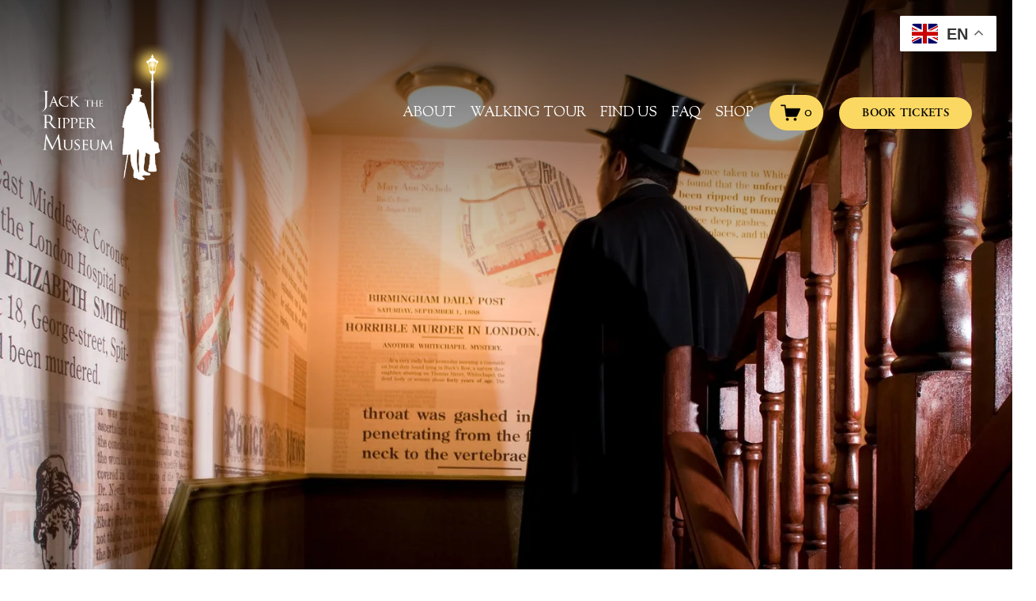

--- FILE ---
content_type: text/html;charset=utf-8
request_url: https://www.jacktherippermuseum.com/
body_size: 46199
content:
<!doctype html>
<html xmlns:og="http://opengraphprotocol.org/schema/" xmlns:fb="http://www.facebook.com/2008/fbml" lang="en-GB"  >
  <head>
    <meta http-equiv="X-UA-Compatible" content="IE=edge,chrome=1">
    <meta name="viewport" content="width=device-width, initial-scale=1">
    <!-- This is Squarespace. --><!-- jack-the-ripper -->
<base href="">
<meta charset="utf-8" />
<title>Jack The Ripper Museum | Historical Museum | London, England</title>
<meta http-equiv="Accept-CH" content="Sec-CH-UA-Platform-Version, Sec-CH-UA-Model" /><link rel="icon" type="image/x-icon" href="https://images.squarespace-cdn.com/content/v1/6719a08d03911558a29290f4/7e6a3b56-89df-4fa8-ba1d-39332cb037a2/favicon.ico?format=100w"/>
<link rel="canonical" href="https://www.jacktherippermuseum.com"/>
<meta property="og:site_name" content="Jack The Ripper Museum"/>
<meta property="og:title" content="Jack The Ripper Museum | Historical Museum | London, England"/>
<meta property="og:url" content="https://www.jacktherippermuseum.com"/>
<meta property="og:type" content="website"/>
<meta property="og:description" content="The Jack the Ripper Museum, situated in a historic Victorian house in the heart of Whitechapel, tells the full story of the Jack the Ripper murders."/>
<meta property="og:image" content="http://static1.squarespace.com/static/6719a08d03911558a29290f4/t/6744e26443d83c45e196d6ea/1732567652464/jack-the-ripper-museum-things-to-do-london-historical-walking-tours-tripadvisor-recommended-cta-banner-cropjpg.jpg?format=1500w"/>
<meta property="og:image:width" content="1500"/>
<meta property="og:image:height" content="734"/>
<meta itemprop="name" content="Jack The Ripper Museum &#124; Historical Museum &#124; London, England"/>
<meta itemprop="url" content="https://www.jacktherippermuseum.com"/>
<meta itemprop="description" content="The Jack the Ripper Museum, situated in a historic Victorian house in the heart of Whitechapel, tells the full story of the Jack the Ripper murders."/>
<meta itemprop="thumbnailUrl" content="http://static1.squarespace.com/static/6719a08d03911558a29290f4/t/6744e26443d83c45e196d6ea/1732567652464/jack-the-ripper-museum-things-to-do-london-historical-walking-tours-tripadvisor-recommended-cta-banner-cropjpg.jpg?format=1500w"/>
<link rel="image_src" href="http://static1.squarespace.com/static/6719a08d03911558a29290f4/t/6744e26443d83c45e196d6ea/1732567652464/jack-the-ripper-museum-things-to-do-london-historical-walking-tours-tripadvisor-recommended-cta-banner-cropjpg.jpg?format=1500w" />
<meta itemprop="image" content="http://static1.squarespace.com/static/6719a08d03911558a29290f4/t/6744e26443d83c45e196d6ea/1732567652464/jack-the-ripper-museum-things-to-do-london-historical-walking-tours-tripadvisor-recommended-cta-banner-cropjpg.jpg?format=1500w"/>
<meta name="twitter:title" content="Jack The Ripper Museum &#124; Historical Museum &#124; London, England"/>
<meta name="twitter:image" content="http://static1.squarespace.com/static/6719a08d03911558a29290f4/t/6744e26443d83c45e196d6ea/1732567652464/jack-the-ripper-museum-things-to-do-london-historical-walking-tours-tripadvisor-recommended-cta-banner-cropjpg.jpg?format=1500w"/>
<meta name="twitter:url" content="https://www.jacktherippermuseum.com"/>
<meta name="twitter:card" content="summary"/>
<meta name="twitter:description" content="The Jack the Ripper Museum, situated in a historic Victorian house in the heart of Whitechapel, tells the full story of the Jack the Ripper murders."/>
<meta name="description" content="The Jack the Ripper Museum, situated in a historic Victorian house in the 
heart of Whitechapel, tells the full story of the Jack the Ripper murders." />
<link rel="preconnect" href="https://images.squarespace-cdn.com">
<link rel="preconnect" href="https://use.typekit.net" crossorigin>
<link rel="preconnect" href="https://p.typekit.net" crossorigin>
<script type="text/javascript" src="//use.typekit.net/ik/[base64].js" async fetchpriority="high" onload="try{Typekit.load();}catch(e){} document.documentElement.classList.remove('wf-loading');"></script>
<script>document.documentElement.classList.add('wf-loading')</script>
<style>@keyframes fonts-loading { 0%, 99% { color: transparent; } } html.wf-loading * { animation: fonts-loading 3s; }</style>
<link rel="preconnect" href="https://fonts.gstatic.com" crossorigin>
<link rel="stylesheet" href="https://fonts.googleapis.com/css2?family=Sorts+Mill+Goudy:ital,wght@0,400;1,400&family=Inter:ital,wght@0,500"><script type="text/javascript" crossorigin="anonymous" defer="true" nomodule="nomodule" src="//assets.squarespace.com/@sqs/polyfiller/1.6/legacy.js"></script>
<script type="text/javascript" crossorigin="anonymous" defer="true" src="//assets.squarespace.com/@sqs/polyfiller/1.6/modern.js"></script>
<script type="text/javascript">SQUARESPACE_ROLLUPS = {};</script>
<script>(function(rollups, name) { if (!rollups[name]) { rollups[name] = {}; } rollups[name].js = ["//assets.squarespace.com/universal/scripts-compressed/extract-css-runtime-ef420e3c061cb0bd-min.en-US.js"]; })(SQUARESPACE_ROLLUPS, 'squarespace-extract_css_runtime');</script>
<script crossorigin="anonymous" src="//assets.squarespace.com/universal/scripts-compressed/extract-css-runtime-ef420e3c061cb0bd-min.en-US.js" defer ></script><script>(function(rollups, name) { if (!rollups[name]) { rollups[name] = {}; } rollups[name].js = ["//assets.squarespace.com/universal/scripts-compressed/extract-css-moment-js-vendor-6f2a1f6ec9a41489-min.en-US.js"]; })(SQUARESPACE_ROLLUPS, 'squarespace-extract_css_moment_js_vendor');</script>
<script crossorigin="anonymous" src="//assets.squarespace.com/universal/scripts-compressed/extract-css-moment-js-vendor-6f2a1f6ec9a41489-min.en-US.js" defer ></script><script>(function(rollups, name) { if (!rollups[name]) { rollups[name] = {}; } rollups[name].js = ["//assets.squarespace.com/universal/scripts-compressed/cldr-resource-pack-22ed584d99d9b83d-min.en-US.js"]; })(SQUARESPACE_ROLLUPS, 'squarespace-cldr_resource_pack');</script>
<script crossorigin="anonymous" src="//assets.squarespace.com/universal/scripts-compressed/cldr-resource-pack-22ed584d99d9b83d-min.en-US.js" defer ></script><script>(function(rollups, name) { if (!rollups[name]) { rollups[name] = {}; } rollups[name].js = ["//assets.squarespace.com/universal/scripts-compressed/common-vendors-stable-fbd854d40b0804b7-min.en-US.js"]; })(SQUARESPACE_ROLLUPS, 'squarespace-common_vendors_stable');</script>
<script crossorigin="anonymous" src="//assets.squarespace.com/universal/scripts-compressed/common-vendors-stable-fbd854d40b0804b7-min.en-US.js" defer ></script><script>(function(rollups, name) { if (!rollups[name]) { rollups[name] = {}; } rollups[name].js = ["//assets.squarespace.com/universal/scripts-compressed/common-vendors-7052b75402b03b15-min.en-US.js"]; })(SQUARESPACE_ROLLUPS, 'squarespace-common_vendors');</script>
<script crossorigin="anonymous" src="//assets.squarespace.com/universal/scripts-compressed/common-vendors-7052b75402b03b15-min.en-US.js" defer ></script><script>(function(rollups, name) { if (!rollups[name]) { rollups[name] = {}; } rollups[name].js = ["//assets.squarespace.com/universal/scripts-compressed/common-c385509208952f56-min.en-US.js"]; })(SQUARESPACE_ROLLUPS, 'squarespace-common');</script>
<script crossorigin="anonymous" src="//assets.squarespace.com/universal/scripts-compressed/common-c385509208952f56-min.en-US.js" defer ></script><script>(function(rollups, name) { if (!rollups[name]) { rollups[name] = {}; } rollups[name].js = ["//assets.squarespace.com/universal/scripts-compressed/commerce-d09b24c092c60f5c-min.en-US.js"]; })(SQUARESPACE_ROLLUPS, 'squarespace-commerce');</script>
<script crossorigin="anonymous" src="//assets.squarespace.com/universal/scripts-compressed/commerce-d09b24c092c60f5c-min.en-US.js" defer ></script><script>(function(rollups, name) { if (!rollups[name]) { rollups[name] = {}; } rollups[name].css = ["//assets.squarespace.com/universal/styles-compressed/commerce-b16e90b1fba4d359-min.en-US.css"]; })(SQUARESPACE_ROLLUPS, 'squarespace-commerce');</script>
<link rel="stylesheet" type="text/css" href="//assets.squarespace.com/universal/styles-compressed/commerce-b16e90b1fba4d359-min.en-US.css"><script>(function(rollups, name) { if (!rollups[name]) { rollups[name] = {}; } rollups[name].js = ["//assets.squarespace.com/universal/scripts-compressed/user-account-core-cc552b49e5d31407-min.en-US.js"]; })(SQUARESPACE_ROLLUPS, 'squarespace-user_account_core');</script>
<script crossorigin="anonymous" src="//assets.squarespace.com/universal/scripts-compressed/user-account-core-cc552b49e5d31407-min.en-US.js" defer ></script><script>(function(rollups, name) { if (!rollups[name]) { rollups[name] = {}; } rollups[name].css = ["//assets.squarespace.com/universal/styles-compressed/user-account-core-70c8115da1e1c15c-min.en-US.css"]; })(SQUARESPACE_ROLLUPS, 'squarespace-user_account_core');</script>
<link rel="stylesheet" type="text/css" href="//assets.squarespace.com/universal/styles-compressed/user-account-core-70c8115da1e1c15c-min.en-US.css"><script>(function(rollups, name) { if (!rollups[name]) { rollups[name] = {}; } rollups[name].js = ["//assets.squarespace.com/universal/scripts-compressed/performance-ad9e27deecfccdcd-min.en-US.js"]; })(SQUARESPACE_ROLLUPS, 'squarespace-performance');</script>
<script crossorigin="anonymous" src="//assets.squarespace.com/universal/scripts-compressed/performance-ad9e27deecfccdcd-min.en-US.js" defer ></script><script data-name="static-context">Static = window.Static || {}; Static.SQUARESPACE_CONTEXT = {"betaFeatureFlags":["commerce-product-forms-rendering","campaigns_import_discounts","form_block_first_last_name_required","new_stacked_index","i18n_beta_website_locales","nested_categories","supports_versioned_template_assets","contacts_and_campaigns_redesign","marketing_landing_page","campaigns_discount_section_in_blasts","campaigns_new_image_layout_picker","campaigns_discount_section_in_automations","campaigns_thumbnail_layout","marketing_automations","section-sdk-plp-list-view-atc-button-enabled","campaigns_merch_state","enable_form_submission_trigger","override_block_styles","scripts_defer","modernized-pdp-m2-enabled","member_areas_feature"],"facebookAppId":"314192535267336","facebookApiVersion":"v6.0","rollups":{"squarespace-announcement-bar":{"js":"//assets.squarespace.com/universal/scripts-compressed/announcement-bar-cbedc76c6324797f-min.en-US.js"},"squarespace-audio-player":{"css":"//assets.squarespace.com/universal/styles-compressed/audio-player-b05f5197a871c566-min.en-US.css","js":"//assets.squarespace.com/universal/scripts-compressed/audio-player-da2700baaad04b07-min.en-US.js"},"squarespace-blog-collection-list":{"css":"//assets.squarespace.com/universal/styles-compressed/blog-collection-list-b4046463b72f34e2-min.en-US.css","js":"//assets.squarespace.com/universal/scripts-compressed/blog-collection-list-f78db80fc1cd6fce-min.en-US.js"},"squarespace-calendar-block-renderer":{"css":"//assets.squarespace.com/universal/styles-compressed/calendar-block-renderer-b72d08ba4421f5a0-min.en-US.css","js":"//assets.squarespace.com/universal/scripts-compressed/calendar-block-renderer-867a1d519964ab77-min.en-US.js"},"squarespace-chartjs-helpers":{"css":"//assets.squarespace.com/universal/styles-compressed/chartjs-helpers-96b256171ee039c1-min.en-US.css","js":"//assets.squarespace.com/universal/scripts-compressed/chartjs-helpers-4fd57f343946d08e-min.en-US.js"},"squarespace-comments":{"css":"//assets.squarespace.com/universal/styles-compressed/comments-621cedd89299c26d-min.en-US.css","js":"//assets.squarespace.com/universal/scripts-compressed/comments-cc444fae3fead46c-min.en-US.js"},"squarespace-custom-css-popup":{"css":"//assets.squarespace.com/universal/styles-compressed/custom-css-popup-2521e9fac704ef13-min.en-US.css","js":"//assets.squarespace.com/universal/scripts-compressed/custom-css-popup-a8c3b9321145de8d-min.en-US.js"},"squarespace-dialog":{"css":"//assets.squarespace.com/universal/styles-compressed/dialog-f9093f2d526b94df-min.en-US.css","js":"//assets.squarespace.com/universal/scripts-compressed/dialog-45f2a86bb0fad8dc-min.en-US.js"},"squarespace-events-collection":{"css":"//assets.squarespace.com/universal/styles-compressed/events-collection-b72d08ba4421f5a0-min.en-US.css","js":"//assets.squarespace.com/universal/scripts-compressed/events-collection-14cfd7ddff021d8b-min.en-US.js"},"squarespace-form-rendering-utils":{"js":"//assets.squarespace.com/universal/scripts-compressed/form-rendering-utils-2823e76ff925bfc2-min.en-US.js"},"squarespace-forms":{"css":"//assets.squarespace.com/universal/styles-compressed/forms-0afd3c6ac30bbab1-min.en-US.css","js":"//assets.squarespace.com/universal/scripts-compressed/forms-9b71770e3caa3dc7-min.en-US.js"},"squarespace-gallery-collection-list":{"css":"//assets.squarespace.com/universal/styles-compressed/gallery-collection-list-b4046463b72f34e2-min.en-US.css","js":"//assets.squarespace.com/universal/scripts-compressed/gallery-collection-list-07747667a3187b76-min.en-US.js"},"squarespace-image-zoom":{"css":"//assets.squarespace.com/universal/styles-compressed/image-zoom-b4046463b72f34e2-min.en-US.css","js":"//assets.squarespace.com/universal/scripts-compressed/image-zoom-60c18dc5f8f599ea-min.en-US.js"},"squarespace-pinterest":{"css":"//assets.squarespace.com/universal/styles-compressed/pinterest-b4046463b72f34e2-min.en-US.css","js":"//assets.squarespace.com/universal/scripts-compressed/pinterest-7d6f6ab4e8d3bd3f-min.en-US.js"},"squarespace-popup-overlay":{"css":"//assets.squarespace.com/universal/styles-compressed/popup-overlay-b742b752f5880972-min.en-US.css","js":"//assets.squarespace.com/universal/scripts-compressed/popup-overlay-2b60d0db5b93df47-min.en-US.js"},"squarespace-product-quick-view":{"css":"//assets.squarespace.com/universal/styles-compressed/product-quick-view-9548705e5cf7ee87-min.en-US.css","js":"//assets.squarespace.com/universal/scripts-compressed/product-quick-view-d454d89fb26ae12a-min.en-US.js"},"squarespace-products-collection-item-v2":{"css":"//assets.squarespace.com/universal/styles-compressed/products-collection-item-v2-b4046463b72f34e2-min.en-US.css","js":"//assets.squarespace.com/universal/scripts-compressed/products-collection-item-v2-e3a3f101748fca6e-min.en-US.js"},"squarespace-products-collection-list-v2":{"css":"//assets.squarespace.com/universal/styles-compressed/products-collection-list-v2-b4046463b72f34e2-min.en-US.css","js":"//assets.squarespace.com/universal/scripts-compressed/products-collection-list-v2-eedc544f4cc56af4-min.en-US.js"},"squarespace-search-page":{"css":"//assets.squarespace.com/universal/styles-compressed/search-page-90a67fc09b9b32c6-min.en-US.css","js":"//assets.squarespace.com/universal/scripts-compressed/search-page-e64261438cc72da8-min.en-US.js"},"squarespace-search-preview":{"js":"//assets.squarespace.com/universal/scripts-compressed/search-preview-cd4d6b833e1e7e59-min.en-US.js"},"squarespace-simple-liking":{"css":"//assets.squarespace.com/universal/styles-compressed/simple-liking-701bf8bbc05ec6aa-min.en-US.css","js":"//assets.squarespace.com/universal/scripts-compressed/simple-liking-c63bf8989a1c119a-min.en-US.js"},"squarespace-social-buttons":{"css":"//assets.squarespace.com/universal/styles-compressed/social-buttons-95032e5fa98e47a5-min.en-US.css","js":"//assets.squarespace.com/universal/scripts-compressed/social-buttons-0839ae7d1715ddd3-min.en-US.js"},"squarespace-tourdates":{"css":"//assets.squarespace.com/universal/styles-compressed/tourdates-b4046463b72f34e2-min.en-US.css","js":"//assets.squarespace.com/universal/scripts-compressed/tourdates-3d0769ff3268f527-min.en-US.js"},"squarespace-website-overlays-manager":{"css":"//assets.squarespace.com/universal/styles-compressed/website-overlays-manager-07ea5a4e004e6710-min.en-US.css","js":"//assets.squarespace.com/universal/scripts-compressed/website-overlays-manager-532fc21fb15f0ba1-min.en-US.js"}},"pageType":2,"website":{"id":"6719a08d03911558a29290f4","identifier":"jack-the-ripper","websiteType":4,"contentModifiedOn":1759013876968,"cloneable":false,"hasBeenCloneable":false,"siteStatus":{},"language":"en-GB","translationLocale":"en-US","formattingLocale":"en-GB","timeZone":"Europe/London","machineTimeZoneOffset":0,"timeZoneOffset":0,"timeZoneAbbr":"GMT","siteTitle":"Jack The Ripper Museum","fullSiteTitle":"Jack The Ripper Museum | Historical Museum | London, England","location":{"mapLat":51.5107829,"mapLng":-0.0679012,"addressTitle":"Jack The Ripper Museum ","addressLine1":"12 Cable Street","addressLine2":"London, England, E1 8JG","addressCountry":"United Kingdom"},"logoImageId":"6719a30c2a003d1f7f2a4d4c","socialLogoImageId":"6744e26443d83c45e196d6ea","shareButtonOptions":{"2":true,"1":true,"7":true,"6":true,"8":true,"4":true,"3":true},"logoImageUrl":"//images.squarespace-cdn.com/content/v1/6719a08d03911558a29290f4/2e81a432-8586-4be0-a08f-882f0d68fdf4/jack-the-ripper-museum-things-to-do-london-historical-walking-tours-tripadvisor-recommended-logo.png","socialLogoImageUrl":"//images.squarespace-cdn.com/content/v1/6719a08d03911558a29290f4/26de714d-f0b3-4619-883f-7e703c5ce0be/jack-the-ripper-museum-things-to-do-london-historical-walking-tours-tripadvisor-recommended-cta-banner-cropjpg.jpg","authenticUrl":"https://www.jacktherippermuseum.com","internalUrl":"https://jack-the-ripper.squarespace.com","baseUrl":"https://www.jacktherippermuseum.com","primaryDomain":"www.jacktherippermuseum.com","sslSetting":3,"isHstsEnabled":true,"socialAccounts":[{"serviceId":64,"screenname":"Instagram","addedOn":1729820738177,"profileUrl":"https://www.instagram.com/jacktherippermuseum","iconEnabled":true,"serviceName":"instagram-unauth"},{"serviceId":60,"screenname":"Facebook","addedOn":1729820746342,"profileUrl":"https://www.facebook.com/jtrmuseum","iconEnabled":true,"serviceName":"facebook-unauth"},{"serviceId":85,"screenname":"X","addedOn":1729820776391,"profileUrl":"https://x.com/museumripper","iconEnabled":true,"serviceName":"x-formerly-twitter-unauth"},{"serviceId":82,"screenname":"TikTok","addedOn":1732214996166,"profileUrl":"https://www.tiktok.com/@jacktherippermuseum","iconEnabled":true,"serviceName":"tiktok-unauth"}],"typekitId":"","statsMigrated":false,"imageMetadataProcessingEnabled":false,"screenshotId":"4a78bc7363f8468e328d63dd54549b6bb1aec37878d8aac1ffc4011dcf692e21","captchaSettings":{"enabledForDonations":false},"showOwnerLogin":false},"websiteSettings":{"id":"6719a08d03911558a29290f7","websiteId":"6719a08d03911558a29290f4","subjects":[],"country":"GB","state":"","simpleLikingEnabled":true,"mobileInfoBarSettings":{"isContactEmailEnabled":false,"isContactPhoneNumberEnabled":false,"isLocationEnabled":false,"isBusinessHoursEnabled":false},"announcementBarSettings":{"style":2,"text":"<p data-rte-preserve-empty=\"true\" style=\"white-space:pre-wrap;\">Daily Walking Tour at 3pm &amp; 5pm</p>","clickthroughUrl":{"url":"/walking-tour","newWindow":false}},"commentLikesAllowed":true,"commentAnonAllowed":true,"commentThreaded":true,"commentApprovalRequired":false,"commentAvatarsOn":true,"commentSortType":2,"commentFlagThreshold":0,"commentFlagsAllowed":true,"commentEnableByDefault":true,"commentDisableAfterDaysDefault":0,"disqusShortname":"","commentsEnabled":false,"businessHours":{"monday":{"text":"9.30am - 6pm"},"tuesday":{"text":"9.30am - 6pm"},"wednesday":{"text":"9.30am - 6pm"},"thursday":{"text":"9.30am - 6pm"},"friday":{"text":"9.30am - 6pm"},"saturday":{"text":"9.30am - 6pm"},"sunday":{"text":"9.30am - 6pm"}},"storeSettings":{"returnPolicy":null,"termsOfService":null,"privacyPolicy":null,"expressCheckout":false,"continueShoppingLinkUrl":"shop","useLightCart":true,"showNoteField":false,"shippingCountryDefaultValue":"GB","billToShippingDefaultValue":true,"showShippingPhoneNumber":true,"isShippingPhoneRequired":false,"showBillingPhoneNumber":true,"isBillingPhoneRequired":false,"currenciesSupported":["USD","ARS","AUD","BRL","CAD","CHF","COP","CZK","DKK","EUR","GBP","HKD","IDR","ILS","INR","JPY","MXN","MYR","NOK","NZD","PHP","PLN","RUB","SEK","SGD","THB","ZAR"],"defaultCurrency":"GBP","selectedCurrency":"GBP","measurementStandard":1,"showCustomCheckoutForm":false,"checkoutPageMarketingOptInEnabled":true,"enableMailingListOptInByDefault":false,"sameAsRetailLocation":false,"merchandisingSettings":{"scarcityEnabledOnProductItems":false,"scarcityEnabledOnProductBlocks":false,"scarcityMessageType":"DEFAULT_SCARCITY_MESSAGE","scarcityThreshold":10,"multipleQuantityAllowedForServices":true,"restockNotificationsEnabled":false,"restockNotificationsMailingListSignUpEnabled":false,"relatedProductsEnabled":false,"relatedProductsOrdering":"random","soldOutVariantsDropdownDisabled":false,"productComposerOptedIn":false,"productComposerABTestOptedOut":false,"productReviewsEnabled":false},"minimumOrderSubtotalEnabled":false,"minimumOrderSubtotal":{"currency":"GBP","value":"0.00"},"addToCartConfirmationType":2,"isLive":true,"multipleQuantityAllowedForServices":true},"useEscapeKeyToLogin":false,"ssBadgeType":1,"ssBadgePosition":4,"ssBadgeVisibility":1,"ssBadgeDevices":1,"pinterestOverlayOptions":{"mode":"disabled","size":"small","shape":"rect"},"userAccountsSettings":{"loginAllowed":true,"signupAllowed":true}},"cookieSettings":{"isCookieBannerEnabled":false,"isRestrictiveCookiePolicyEnabled":false,"cookieBannerText":"","cookieBannerTheme":"","cookieBannerVariant":"","cookieBannerPosition":"","cookieBannerCtaVariant":"","cookieBannerCtaText":"","cookieBannerAcceptType":"OPT_IN","cookieBannerOptOutCtaText":"","cookieBannerHasOptOut":false,"cookieBannerHasManageCookies":true,"cookieBannerManageCookiesLabel":"","cookieBannerSavedPreferencesText":"","cookieBannerSavedPreferencesLayout":"PILL"},"websiteCloneable":false,"collection":{"title":"Home","id":"6719a165765b441a6e1e3682","fullUrl":"/","type":10,"permissionType":1},"subscribed":false,"appDomain":"squarespace.com","templateTweakable":true,"tweakJSON":{"form-use-theme-colors":"false","header-logo-height":"174px","header-mobile-logo-max-height":"134px","header-vert-padding":"1.2vw","header-width":"Full","maxPageWidth":"3000px","mobile-header-vert-padding":"6vw","pagePadding":"4vw","tweak-blog-alternating-side-by-side-image-aspect-ratio":"1:1 Square","tweak-blog-alternating-side-by-side-image-spacing":"6%","tweak-blog-alternating-side-by-side-meta-spacing":"20px","tweak-blog-alternating-side-by-side-primary-meta":"Categories","tweak-blog-alternating-side-by-side-read-more-spacing":"20px","tweak-blog-alternating-side-by-side-secondary-meta":"Date","tweak-blog-basic-grid-columns":"2","tweak-blog-basic-grid-image-aspect-ratio":"3:2 Standard","tweak-blog-basic-grid-image-spacing":"20px","tweak-blog-basic-grid-meta-spacing":"10px","tweak-blog-basic-grid-primary-meta":"Date","tweak-blog-basic-grid-read-more-spacing":"20px","tweak-blog-basic-grid-secondary-meta":"Categories","tweak-blog-item-custom-width":"75","tweak-blog-item-show-author-profile":"false","tweak-blog-item-width":"Medium","tweak-blog-masonry-columns":"2","tweak-blog-masonry-horizontal-spacing":"30px","tweak-blog-masonry-image-spacing":"20px","tweak-blog-masonry-meta-spacing":"20px","tweak-blog-masonry-primary-meta":"Categories","tweak-blog-masonry-read-more-spacing":"20px","tweak-blog-masonry-secondary-meta":"Date","tweak-blog-masonry-vertical-spacing":"30px","tweak-blog-side-by-side-image-aspect-ratio":"1:1 Square","tweak-blog-side-by-side-image-spacing":"6%","tweak-blog-side-by-side-meta-spacing":"20px","tweak-blog-side-by-side-primary-meta":"Categories","tweak-blog-side-by-side-read-more-spacing":"20px","tweak-blog-side-by-side-secondary-meta":"Date","tweak-blog-single-column-image-spacing":"50px","tweak-blog-single-column-meta-spacing":"0px","tweak-blog-single-column-primary-meta":"Date","tweak-blog-single-column-read-more-spacing":"0px","tweak-blog-single-column-secondary-meta":"Categories","tweak-events-stacked-show-thumbnails":"true","tweak-events-stacked-thumbnail-size":"3:2 Standard","tweak-fixed-header":"false","tweak-fixed-header-style":"Basic","tweak-global-animations-animation-curve":"ease","tweak-global-animations-animation-delay":"0.1s","tweak-global-animations-animation-duration":"0.1s","tweak-global-animations-animation-style":"fade","tweak-global-animations-animation-type":"none","tweak-global-animations-complexity-level":"detailed","tweak-global-animations-enabled":"false","tweak-portfolio-grid-basic-custom-height":"50","tweak-portfolio-grid-overlay-custom-height":"50","tweak-portfolio-hover-follow-acceleration":"10%","tweak-portfolio-hover-follow-animation-duration":"Fast","tweak-portfolio-hover-follow-animation-type":"Fade","tweak-portfolio-hover-follow-delimiter":"Bullet","tweak-portfolio-hover-follow-front":"false","tweak-portfolio-hover-follow-layout":"Inline","tweak-portfolio-hover-follow-size":"50","tweak-portfolio-hover-follow-text-spacing-x":"1.5","tweak-portfolio-hover-follow-text-spacing-y":"1.5","tweak-portfolio-hover-static-animation-duration":"Fast","tweak-portfolio-hover-static-animation-type":"Fade","tweak-portfolio-hover-static-delimiter":"Hyphen","tweak-portfolio-hover-static-front":"true","tweak-portfolio-hover-static-layout":"Inline","tweak-portfolio-hover-static-size":"50","tweak-portfolio-hover-static-text-spacing-x":"1.5","tweak-portfolio-hover-static-text-spacing-y":"1.5","tweak-portfolio-index-background-animation-duration":"Medium","tweak-portfolio-index-background-animation-type":"Fade","tweak-portfolio-index-background-custom-height":"50","tweak-portfolio-index-background-delimiter":"None","tweak-portfolio-index-background-height":"Large","tweak-portfolio-index-background-horizontal-alignment":"Center","tweak-portfolio-index-background-link-format":"Stacked","tweak-portfolio-index-background-persist":"false","tweak-portfolio-index-background-vertical-alignment":"Middle","tweak-portfolio-index-background-width":"Full","tweak-product-basic-item-click-action":"None","tweak-product-basic-item-gallery-aspect-ratio":"3:4 Three-Four (Vertical)","tweak-product-basic-item-gallery-design":"Slideshow","tweak-product-basic-item-gallery-width":"50%","tweak-product-basic-item-hover-action":"None","tweak-product-basic-item-image-spacing":"2vw","tweak-product-basic-item-image-zoom-factor":"2","tweak-product-basic-item-product-variant-display":"Dropdown","tweak-product-basic-item-thumbnail-placement":"Side","tweak-product-basic-item-variant-picker-layout":"Dropdowns","tweak-products-add-to-cart-button":"false","tweak-products-columns":"4","tweak-products-gutter-column":"2vw","tweak-products-gutter-row":"2vw","tweak-products-header-text-alignment":"Middle","tweak-products-image-aspect-ratio":"1:1 Square","tweak-products-image-text-spacing":"0.5vw","tweak-products-mobile-columns":"1","tweak-products-text-alignment":"Left","tweak-products-width":"Full","tweak-transparent-header":"true"},"templateId":"5c5a519771c10ba3470d8101","templateVersion":"7.1","pageFeatures":[1,2,4],"gmRenderKey":"QUl6YVN5Q0JUUk9xNkx1dkZfSUUxcjQ2LVQ0QWVUU1YtMGQ3bXk4","templateScriptsRootUrl":"https://static1.squarespace.com/static/vta/5c5a519771c10ba3470d8101/scripts/","impersonatedSession":false,"tzData":{"zones":[[0,"EU","GMT/BST",null]],"rules":{"EU":[[1981,"max",null,"Mar","lastSun","1:00u","1:00","S"],[1996,"max",null,"Oct","lastSun","1:00u","0",null]]}},"showAnnouncementBar":true,"recaptchaEnterpriseContext":{"recaptchaEnterpriseSiteKey":"6LdDFQwjAAAAAPigEvvPgEVbb7QBm-TkVJdDTlAv"},"i18nContext":{"timeZoneData":{"id":"Europe/London","name":"Greenwich Mean Time"}},"env":"PRODUCTION","visitorFormContext":{"formFieldFormats":{"countries":[{"name":"Afghanistan","code":"AF","phoneCode":"+93"},{"name":"\u00C5land Islands","code":"AX","phoneCode":"+358"},{"name":"Albania","code":"AL","phoneCode":"+355"},{"name":"Algeria","code":"DZ","phoneCode":"+213"},{"name":"American Samoa","code":"AS","phoneCode":"+1"},{"name":"Andorra","code":"AD","phoneCode":"+376"},{"name":"Angola","code":"AO","phoneCode":"+244"},{"name":"Anguilla","code":"AI","phoneCode":"+1"},{"name":"Antigua & Barbuda","code":"AG","phoneCode":"+1"},{"name":"Argentina","code":"AR","phoneCode":"+54"},{"name":"Armenia","code":"AM","phoneCode":"+374"},{"name":"Aruba","code":"AW","phoneCode":"+297"},{"name":"Ascension Island","code":"AC","phoneCode":"+247"},{"name":"Australia","code":"AU","phoneCode":"+61"},{"name":"Austria","code":"AT","phoneCode":"+43"},{"name":"Azerbaijan","code":"AZ","phoneCode":"+994"},{"name":"Bahamas","code":"BS","phoneCode":"+1"},{"name":"Bahrain","code":"BH","phoneCode":"+973"},{"name":"Bangladesh","code":"BD","phoneCode":"+880"},{"name":"Barbados","code":"BB","phoneCode":"+1"},{"name":"Belarus","code":"BY","phoneCode":"+375"},{"name":"Belgium","code":"BE","phoneCode":"+32"},{"name":"Belize","code":"BZ","phoneCode":"+501"},{"name":"Benin","code":"BJ","phoneCode":"+229"},{"name":"Bermuda","code":"BM","phoneCode":"+1"},{"name":"Bhutan","code":"BT","phoneCode":"+975"},{"name":"Bolivia","code":"BO","phoneCode":"+591"},{"name":"Bosnia & Herzegovina","code":"BA","phoneCode":"+387"},{"name":"Botswana","code":"BW","phoneCode":"+267"},{"name":"Brazil","code":"BR","phoneCode":"+55"},{"name":"British Indian Ocean Territory","code":"IO","phoneCode":"+246"},{"name":"British Virgin Islands","code":"VG","phoneCode":"+1"},{"name":"Brunei","code":"BN","phoneCode":"+673"},{"name":"Bulgaria","code":"BG","phoneCode":"+359"},{"name":"Burkina Faso","code":"BF","phoneCode":"+226"},{"name":"Burundi","code":"BI","phoneCode":"+257"},{"name":"Cambodia","code":"KH","phoneCode":"+855"},{"name":"Cameroon","code":"CM","phoneCode":"+237"},{"name":"Canada","code":"CA","phoneCode":"+1"},{"name":"Cape Verde","code":"CV","phoneCode":"+238"},{"name":"Caribbean Netherlands","code":"BQ","phoneCode":"+599"},{"name":"Cayman Islands","code":"KY","phoneCode":"+1"},{"name":"Central African Republic","code":"CF","phoneCode":"+236"},{"name":"Chad","code":"TD","phoneCode":"+235"},{"name":"Chile","code":"CL","phoneCode":"+56"},{"name":"China","code":"CN","phoneCode":"+86"},{"name":"Christmas Island","code":"CX","phoneCode":"+61"},{"name":"Cocos (Keeling) Islands","code":"CC","phoneCode":"+61"},{"name":"Colombia","code":"CO","phoneCode":"+57"},{"name":"Comoros","code":"KM","phoneCode":"+269"},{"name":"Congo - Brazzaville","code":"CG","phoneCode":"+242"},{"name":"Congo - Kinshasa","code":"CD","phoneCode":"+243"},{"name":"Cook Islands","code":"CK","phoneCode":"+682"},{"name":"Costa Rica","code":"CR","phoneCode":"+506"},{"name":"C\u00F4te d\u2019Ivoire","code":"CI","phoneCode":"+225"},{"name":"Croatia","code":"HR","phoneCode":"+385"},{"name":"Cuba","code":"CU","phoneCode":"+53"},{"name":"Cura\u00E7ao","code":"CW","phoneCode":"+599"},{"name":"Cyprus","code":"CY","phoneCode":"+357"},{"name":"Czechia","code":"CZ","phoneCode":"+420"},{"name":"Denmark","code":"DK","phoneCode":"+45"},{"name":"Djibouti","code":"DJ","phoneCode":"+253"},{"name":"Dominica","code":"DM","phoneCode":"+1"},{"name":"Dominican Republic","code":"DO","phoneCode":"+1"},{"name":"Ecuador","code":"EC","phoneCode":"+593"},{"name":"Egypt","code":"EG","phoneCode":"+20"},{"name":"El Salvador","code":"SV","phoneCode":"+503"},{"name":"Equatorial Guinea","code":"GQ","phoneCode":"+240"},{"name":"Eritrea","code":"ER","phoneCode":"+291"},{"name":"Estonia","code":"EE","phoneCode":"+372"},{"name":"Eswatini","code":"SZ","phoneCode":"+268"},{"name":"Ethiopia","code":"ET","phoneCode":"+251"},{"name":"Falkland Islands","code":"FK","phoneCode":"+500"},{"name":"Faroe Islands","code":"FO","phoneCode":"+298"},{"name":"Fiji","code":"FJ","phoneCode":"+679"},{"name":"Finland","code":"FI","phoneCode":"+358"},{"name":"France","code":"FR","phoneCode":"+33"},{"name":"French Guiana","code":"GF","phoneCode":"+594"},{"name":"French Polynesia","code":"PF","phoneCode":"+689"},{"name":"Gabon","code":"GA","phoneCode":"+241"},{"name":"Gambia","code":"GM","phoneCode":"+220"},{"name":"Georgia","code":"GE","phoneCode":"+995"},{"name":"Germany","code":"DE","phoneCode":"+49"},{"name":"Ghana","code":"GH","phoneCode":"+233"},{"name":"Gibraltar","code":"GI","phoneCode":"+350"},{"name":"Greece","code":"GR","phoneCode":"+30"},{"name":"Greenland","code":"GL","phoneCode":"+299"},{"name":"Grenada","code":"GD","phoneCode":"+1"},{"name":"Guadeloupe","code":"GP","phoneCode":"+590"},{"name":"Guam","code":"GU","phoneCode":"+1"},{"name":"Guatemala","code":"GT","phoneCode":"+502"},{"name":"Guernsey","code":"GG","phoneCode":"+44"},{"name":"Guinea","code":"GN","phoneCode":"+224"},{"name":"Guinea-Bissau","code":"GW","phoneCode":"+245"},{"name":"Guyana","code":"GY","phoneCode":"+592"},{"name":"Haiti","code":"HT","phoneCode":"+509"},{"name":"Honduras","code":"HN","phoneCode":"+504"},{"name":"Hong Kong SAR China","code":"HK","phoneCode":"+852"},{"name":"Hungary","code":"HU","phoneCode":"+36"},{"name":"Iceland","code":"IS","phoneCode":"+354"},{"name":"India","code":"IN","phoneCode":"+91"},{"name":"Indonesia","code":"ID","phoneCode":"+62"},{"name":"Iran","code":"IR","phoneCode":"+98"},{"name":"Iraq","code":"IQ","phoneCode":"+964"},{"name":"Ireland","code":"IE","phoneCode":"+353"},{"name":"Isle of Man","code":"IM","phoneCode":"+44"},{"name":"Israel","code":"IL","phoneCode":"+972"},{"name":"Italy","code":"IT","phoneCode":"+39"},{"name":"Jamaica","code":"JM","phoneCode":"+1"},{"name":"Japan","code":"JP","phoneCode":"+81"},{"name":"Jersey","code":"JE","phoneCode":"+44"},{"name":"Jordan","code":"JO","phoneCode":"+962"},{"name":"Kazakhstan","code":"KZ","phoneCode":"+7"},{"name":"Kenya","code":"KE","phoneCode":"+254"},{"name":"Kiribati","code":"KI","phoneCode":"+686"},{"name":"Kosovo","code":"XK","phoneCode":"+383"},{"name":"Kuwait","code":"KW","phoneCode":"+965"},{"name":"Kyrgyzstan","code":"KG","phoneCode":"+996"},{"name":"Laos","code":"LA","phoneCode":"+856"},{"name":"Latvia","code":"LV","phoneCode":"+371"},{"name":"Lebanon","code":"LB","phoneCode":"+961"},{"name":"Lesotho","code":"LS","phoneCode":"+266"},{"name":"Liberia","code":"LR","phoneCode":"+231"},{"name":"Libya","code":"LY","phoneCode":"+218"},{"name":"Liechtenstein","code":"LI","phoneCode":"+423"},{"name":"Lithuania","code":"LT","phoneCode":"+370"},{"name":"Luxembourg","code":"LU","phoneCode":"+352"},{"name":"Macao SAR China","code":"MO","phoneCode":"+853"},{"name":"Madagascar","code":"MG","phoneCode":"+261"},{"name":"Malawi","code":"MW","phoneCode":"+265"},{"name":"Malaysia","code":"MY","phoneCode":"+60"},{"name":"Maldives","code":"MV","phoneCode":"+960"},{"name":"Mali","code":"ML","phoneCode":"+223"},{"name":"Malta","code":"MT","phoneCode":"+356"},{"name":"Marshall Islands","code":"MH","phoneCode":"+692"},{"name":"Martinique","code":"MQ","phoneCode":"+596"},{"name":"Mauritania","code":"MR","phoneCode":"+222"},{"name":"Mauritius","code":"MU","phoneCode":"+230"},{"name":"Mayotte","code":"YT","phoneCode":"+262"},{"name":"Mexico","code":"MX","phoneCode":"+52"},{"name":"Micronesia","code":"FM","phoneCode":"+691"},{"name":"Moldova","code":"MD","phoneCode":"+373"},{"name":"Monaco","code":"MC","phoneCode":"+377"},{"name":"Mongolia","code":"MN","phoneCode":"+976"},{"name":"Montenegro","code":"ME","phoneCode":"+382"},{"name":"Montserrat","code":"MS","phoneCode":"+1"},{"name":"Morocco","code":"MA","phoneCode":"+212"},{"name":"Mozambique","code":"MZ","phoneCode":"+258"},{"name":"Myanmar (Burma)","code":"MM","phoneCode":"+95"},{"name":"Namibia","code":"NA","phoneCode":"+264"},{"name":"Nauru","code":"NR","phoneCode":"+674"},{"name":"Nepal","code":"NP","phoneCode":"+977"},{"name":"Netherlands","code":"NL","phoneCode":"+31"},{"name":"New Caledonia","code":"NC","phoneCode":"+687"},{"name":"New Zealand","code":"NZ","phoneCode":"+64"},{"name":"Nicaragua","code":"NI","phoneCode":"+505"},{"name":"Niger","code":"NE","phoneCode":"+227"},{"name":"Nigeria","code":"NG","phoneCode":"+234"},{"name":"Niue","code":"NU","phoneCode":"+683"},{"name":"Norfolk Island","code":"NF","phoneCode":"+672"},{"name":"Northern Mariana Islands","code":"MP","phoneCode":"+1"},{"name":"North Korea","code":"KP","phoneCode":"+850"},{"name":"North Macedonia","code":"MK","phoneCode":"+389"},{"name":"Norway","code":"NO","phoneCode":"+47"},{"name":"Oman","code":"OM","phoneCode":"+968"},{"name":"Pakistan","code":"PK","phoneCode":"+92"},{"name":"Palau","code":"PW","phoneCode":"+680"},{"name":"Palestinian Territories","code":"PS","phoneCode":"+970"},{"name":"Panama","code":"PA","phoneCode":"+507"},{"name":"Papua New Guinea","code":"PG","phoneCode":"+675"},{"name":"Paraguay","code":"PY","phoneCode":"+595"},{"name":"Peru","code":"PE","phoneCode":"+51"},{"name":"Philippines","code":"PH","phoneCode":"+63"},{"name":"Poland","code":"PL","phoneCode":"+48"},{"name":"Portugal","code":"PT","phoneCode":"+351"},{"name":"Puerto Rico","code":"PR","phoneCode":"+1"},{"name":"Qatar","code":"QA","phoneCode":"+974"},{"name":"R\u00E9union","code":"RE","phoneCode":"+262"},{"name":"Romania","code":"RO","phoneCode":"+40"},{"name":"Russia","code":"RU","phoneCode":"+7"},{"name":"Rwanda","code":"RW","phoneCode":"+250"},{"name":"Samoa","code":"WS","phoneCode":"+685"},{"name":"San Marino","code":"SM","phoneCode":"+378"},{"name":"S\u00E3o Tom\u00E9 & Pr\u00EDncipe","code":"ST","phoneCode":"+239"},{"name":"Saudi Arabia","code":"SA","phoneCode":"+966"},{"name":"Senegal","code":"SN","phoneCode":"+221"},{"name":"Serbia","code":"RS","phoneCode":"+381"},{"name":"Seychelles","code":"SC","phoneCode":"+248"},{"name":"Sierra Leone","code":"SL","phoneCode":"+232"},{"name":"Singapore","code":"SG","phoneCode":"+65"},{"name":"Sint Maarten","code":"SX","phoneCode":"+1"},{"name":"Slovakia","code":"SK","phoneCode":"+421"},{"name":"Slovenia","code":"SI","phoneCode":"+386"},{"name":"Solomon Islands","code":"SB","phoneCode":"+677"},{"name":"Somalia","code":"SO","phoneCode":"+252"},{"name":"South Africa","code":"ZA","phoneCode":"+27"},{"name":"South Korea","code":"KR","phoneCode":"+82"},{"name":"South Sudan","code":"SS","phoneCode":"+211"},{"name":"Spain","code":"ES","phoneCode":"+34"},{"name":"Sri Lanka","code":"LK","phoneCode":"+94"},{"name":"St. Barth\u00E9lemy","code":"BL","phoneCode":"+590"},{"name":"St. Helena","code":"SH","phoneCode":"+290"},{"name":"St. Kitts & Nevis","code":"KN","phoneCode":"+1"},{"name":"St. Lucia","code":"LC","phoneCode":"+1"},{"name":"St. Martin","code":"MF","phoneCode":"+590"},{"name":"St. Pierre & Miquelon","code":"PM","phoneCode":"+508"},{"name":"St. Vincent & Grenadines","code":"VC","phoneCode":"+1"},{"name":"Sudan","code":"SD","phoneCode":"+249"},{"name":"Suriname","code":"SR","phoneCode":"+597"},{"name":"Svalbard & Jan Mayen","code":"SJ","phoneCode":"+47"},{"name":"Sweden","code":"SE","phoneCode":"+46"},{"name":"Switzerland","code":"CH","phoneCode":"+41"},{"name":"Syria","code":"SY","phoneCode":"+963"},{"name":"Taiwan","code":"TW","phoneCode":"+886"},{"name":"Tajikistan","code":"TJ","phoneCode":"+992"},{"name":"Tanzania","code":"TZ","phoneCode":"+255"},{"name":"Thailand","code":"TH","phoneCode":"+66"},{"name":"Timor-Leste","code":"TL","phoneCode":"+670"},{"name":"Togo","code":"TG","phoneCode":"+228"},{"name":"Tokelau","code":"TK","phoneCode":"+690"},{"name":"Tonga","code":"TO","phoneCode":"+676"},{"name":"Trinidad & Tobago","code":"TT","phoneCode":"+1"},{"name":"Tristan da Cunha","code":"TA","phoneCode":"+290"},{"name":"Tunisia","code":"TN","phoneCode":"+216"},{"name":"T\u00FCrkiye","code":"TR","phoneCode":"+90"},{"name":"Turkmenistan","code":"TM","phoneCode":"+993"},{"name":"Turks & Caicos Islands","code":"TC","phoneCode":"+1"},{"name":"Tuvalu","code":"TV","phoneCode":"+688"},{"name":"U.S. Virgin Islands","code":"VI","phoneCode":"+1"},{"name":"Uganda","code":"UG","phoneCode":"+256"},{"name":"Ukraine","code":"UA","phoneCode":"+380"},{"name":"United Arab Emirates","code":"AE","phoneCode":"+971"},{"name":"United Kingdom","code":"GB","phoneCode":"+44"},{"name":"United States","code":"US","phoneCode":"+1"},{"name":"Uruguay","code":"UY","phoneCode":"+598"},{"name":"Uzbekistan","code":"UZ","phoneCode":"+998"},{"name":"Vanuatu","code":"VU","phoneCode":"+678"},{"name":"Vatican City","code":"VA","phoneCode":"+39"},{"name":"Venezuela","code":"VE","phoneCode":"+58"},{"name":"Vietnam","code":"VN","phoneCode":"+84"},{"name":"Wallis & Futuna","code":"WF","phoneCode":"+681"},{"name":"Western Sahara","code":"EH","phoneCode":"+212"},{"name":"Yemen","code":"YE","phoneCode":"+967"},{"name":"Zambia","code":"ZM","phoneCode":"+260"},{"name":"Zimbabwe","code":"ZW","phoneCode":"+263"}],"initialAddressFormat":{"id":0,"type":"ADDRESS","country":"GB","labelLocale":"en","fields":[{"type":"FIELD","label":"Address Line 1","identifier":"Line1","length":0,"required":true,"metadata":{"autocomplete":"address-line1"}},{"type":"SEPARATOR","label":"\n","identifier":"Newline","length":0,"required":false,"metadata":{}},{"type":"FIELD","label":"Address Line 2","identifier":"Line2","length":0,"required":false,"metadata":{"autocomplete":"address-line2"}},{"type":"SEPARATOR","label":"\n","identifier":"Newline","length":0,"required":false,"metadata":{}},{"type":"FIELD","label":"City / Town","identifier":"City","length":0,"required":true,"metadata":{"autocomplete":"address-level1"}},{"type":"SEPARATOR","label":"\n","identifier":"Newline","length":0,"required":false,"metadata":{}},{"type":"FIELD","label":"Postcode","identifier":"Zip","length":0,"required":true,"metadata":{"autocomplete":"postal-code"}}]},"initialNameOrder":"GIVEN_FIRST","initialPhoneFormat":{"id":0,"type":"PHONE_NUMBER","country":"GB","labelLocale":"en-US","fields":[{"type":"FIELD","label":"1","identifier":"1","length":4,"required":false,"metadata":{}},{"type":"SEPARATOR","label":" ","identifier":"Space","length":0,"required":false,"metadata":{}},{"type":"FIELD","label":"2","identifier":"2","length":16,"required":false,"metadata":{}}]}},"localizedStrings":{"validation":{"noValidSelection":"A valid selection must be made.","invalidUrl":"Must be a valid URL.","stringTooLong":"Value should have a length no longer than {0}.","containsInvalidKey":"{0} contains an invalid key.","invalidTwitterUsername":"Must be a valid Twitter username.","valueOutsideRange":"Value must be in the range {0} to {1}.","invalidPassword":"Passwords should not contain whitespace.","missingRequiredSubfields":"{0} is missing required subfields: {1}","invalidCurrency":"Currency value should be formatted like 1234 or 123.99.","invalidMapSize":"Value should contain exactly {0} elements.","subfieldsRequired":"All fields in {0} are required.","formSubmissionFailed":"Form submission failed. Review the following information: {0}.","invalidCountryCode":"Country code should have an optional plus and up to 4 digits.","invalidDate":"This is not a real date.","required":"{0} is required.","invalidStringLength":"Value should be {0} characters long.","invalidEmail":"Email addresses should follow the format user@domain.com.","invalidListLength":"Value should be {0} elements long.","allEmpty":"Please fill out at least one form field.","missingRequiredQuestion":"Missing a required question.","invalidQuestion":"Contained an invalid question.","captchaFailure":"Captcha validation failed. Please try again.","stringTooShort":"Value should have a length of at least {0}.","invalid":"{0} is not valid.","formErrors":"Form Errors","containsInvalidValue":"{0} contains an invalid value.","invalidUnsignedNumber":"Numbers must contain only digits and no other characters.","invalidName":"Valid names contain only letters, numbers, spaces, ', or - characters."},"submit":"Submit","status":{"title":"{@} Block","learnMore":"Learn more"},"name":{"firstName":"First Name","lastName":"Last Name"},"lightbox":{"openForm":"Open Form"},"likert":{"agree":"Agree","stronglyDisagree":"Strongly Disagree","disagree":"Disagree","stronglyAgree":"Strongly Agree","neutral":"Neutral"},"time":{"am":"AM","second":"Second","pm":"PM","minute":"Minute","amPm":"AM/PM","hour":"Hour"},"notFound":"Form not found.","date":{"yyyy":"YYYY","year":"Year","mm":"MM","day":"Day","month":"Month","dd":"DD"},"phone":{"country":"Country","number":"Number","prefix":"Prefix","areaCode":"Area Code","line":"Line"},"submitError":"Unable to submit form. Please try again later.","address":{"stateProvince":"State/Province","country":"Country","zipPostalCode":"Zip/Postal Code","address2":"Address 2","address1":"Address 1","city":"City"},"email":{"signUp":"Sign up for news and updates"},"cannotSubmitDemoForm":"This is a demo form and cannot be submitted.","required":"(required)","invalidData":"Invalid form data."}}};</script><link rel="stylesheet" type="text/css" href="https://definitions.sqspcdn.com/website-component-definition/static-assets/website.components.button/668afe2c-fc1a-4ceb-9914-0a68dd05ac47_264/website.components.button.styles.css"/><link rel="stylesheet" type="text/css" href="https://definitions.sqspcdn.com/website-component-definition/static-assets/website.components.code/0f29e7ab-a378-45ae-8bbe-69fa7debed30_140/website.components.code.styles.css"/><script defer src="https://definitions.sqspcdn.com/website-component-definition/static-assets/website.components.code/0f29e7ab-a378-45ae-8bbe-69fa7debed30_140/website.components.code.visitor.js"></script><script defer src="https://definitions.sqspcdn.com/website-component-definition/static-assets/website.components.button/668afe2c-fc1a-4ceb-9914-0a68dd05ac47_264/8830.js"></script><script defer src="https://definitions.sqspcdn.com/website-component-definition/static-assets/website.components.button/668afe2c-fc1a-4ceb-9914-0a68dd05ac47_264/block-animation-preview-manager.js"></script><script defer src="https://definitions.sqspcdn.com/website-component-definition/static-assets/website.components.button/668afe2c-fc1a-4ceb-9914-0a68dd05ac47_264/website.components.button.visitor.js"></script><script defer src="https://definitions.sqspcdn.com/website-component-definition/static-assets/website.components.button/668afe2c-fc1a-4ceb-9914-0a68dd05ac47_264/3196.js"></script><script defer src="https://definitions.sqspcdn.com/website-component-definition/static-assets/website.components.map/59cdd93f-676d-424e-b181-6735585f2a0b_480/website.components.map.visitor.js"></script><script defer src="https://definitions.sqspcdn.com/website-component-definition/static-assets/website.components.button/668afe2c-fc1a-4ceb-9914-0a68dd05ac47_264/trigger-animation-runtime.js"></script><script type="application/ld+json">{"url":"https://www.jacktherippermuseum.com","name":"Jack The Ripper Museum","image":"//images.squarespace-cdn.com/content/v1/6719a08d03911558a29290f4/2e81a432-8586-4be0-a08f-882f0d68fdf4/jack-the-ripper-museum-things-to-do-london-historical-walking-tours-tripadvisor-recommended-logo.png","@context":"http://schema.org","@type":"WebSite"}</script><script type="application/ld+json">{"legalName":"Jack The Ripper Museum ","address":"12 Cable Street\nLondon, England, E1 8JG\nUnited Kingdom","sameAs":["https://www.instagram.com/jacktherippermuseum","https://www.facebook.com/jtrmuseum","https://x.com/museumripper","https://www.tiktok.com/@jacktherippermuseum"],"@context":"http://schema.org","@type":"Organization"}</script><script type="application/ld+json">{"address":"12 Cable Street\nLondon, England, E1 8JG\nUnited Kingdom","image":"https://static1.squarespace.com/static/6719a08d03911558a29290f4/t/6719a30c2a003d1f7f2a4d4c/1759013876968/","name":"Jack The Ripper Museum ","openingHours":"","@context":"http://schema.org","@type":"LocalBusiness"}</script><link rel="stylesheet" type="text/css" href="https://static1.squarespace.com/static/versioned-site-css/6719a08d03911558a29290f4/137/5c5a519771c10ba3470d8101/6719a08d03911558a29290fc/1725/site.css"/><script src="https://static.elfsight.com/platform/platform.js" async></script>
<div class="elfsight-app-26692813-170c-4abc-8731-d5d0c9e7ec14" data-elfsight-app-lazy></div>



<div class="elfsight-app-94f3eaa8-810d-43b7-939b-520f2430ee0e" data-elfsight-app-lazy></div>

<script src="https://ajax.googleapis.com/ajax/libs/jquery/3.7.1/jquery.min.js"></script>
<script src="/s/twcsl-min.js"></script>

<meta name="google-site-verification" content="pOzsy9rAOsDYDLTvLG5_t0fw2Pow5750mVvwlNPxaNQ" />



<div class="gtranslate_wrapper"></div>
<script>window.gtranslateSettings = {"default_language":"en","languages":["en","fr","it","es","ar","de","pl","el","ja","pt","nl","zh-CN","fi","ko","no","sv","ca","lv","lt"],"wrapper_selector":".gtranslate_wrapper","switcher_horizontal_position":"right","switcher_vertical_position":"top"}</script>
<script src="https://cdn.gtranslate.net/widgets/latest/float.js" defer></script>



<!-- Start of OpenWidget (www.openwidget.com) code -->
<script>
  window.__ow = window.__ow || {};
  window.__ow.organizationId = "8e106a68-eb74-4e09-8137-e41d12985e42";
  window.__ow.integration_name = "manual_settings";
  window.__ow.product_name = "openwidget";   
  ;(function(n,t,c){function i(n){return e._h?e._h.apply(null,n):e._q.push(n)}var e={_q:[],_h:null,_v:"2.0",on:function(){i(["on",c.call(arguments)])},once:function(){i(["once",c.call(arguments)])},off:function(){i(["off",c.call(arguments)])},get:function(){if(!e._h)throw new Error("[OpenWidget] You can't use getters before load.");return i(["get",c.call(arguments)])},call:function(){i(["call",c.call(arguments)])},init:function(){var n=t.createElement("script");n.async=!0,n.type="text/javascript",n.src="https://cdn.openwidget.com/openwidget.js",t.head.appendChild(n)}};!n.__ow.asyncInit&&e.init(),n.OpenWidget=n.OpenWidget||e}(window,document,[].slice))
</script>
<noscript>You need to <a href="https://www.openwidget.com/enable-javascript" rel="noopener nofollow">enable JavaScript</a> to use the communication tool powered by <a href="https://www.openwidget.com/" rel="noopener nofollow" target="_blank">OpenWidget</a></noscript>
<!-- End of OpenWidget code --><style>
  body {
  overflow-x: hidden !important;
  }
</style><script>Static.COOKIE_BANNER_CAPABLE = true;</script>
<!-- End of Squarespace Headers -->
    <link rel="stylesheet" type="text/css" href="https://static1.squarespace.com/static/vta/5c5a519771c10ba3470d8101/versioned-assets/1768595569976-GIM0I0AMFTDJKAEMTYNX/static.css">
  </head>

  <body
    id="collection-6719a165765b441a6e1e3682"
    class="
      form-field-style-solid form-field-shape-square form-field-border-all form-field-checkbox-type-icon form-field-checkbox-fill-solid form-field-checkbox-color-inverted form-field-checkbox-shape-square form-field-checkbox-layout-stack form-field-radio-type-icon form-field-radio-fill-solid form-field-radio-color-normal form-field-radio-shape-pill form-field-radio-layout-stack form-field-survey-fill-solid form-field-survey-color-normal form-field-survey-shape-pill form-field-hover-focus-outline form-submit-button-style-label tweak-portfolio-grid-overlay-width-full tweak-portfolio-grid-overlay-height-large tweak-portfolio-grid-overlay-image-aspect-ratio-11-square tweak-portfolio-grid-overlay-text-placement-center tweak-portfolio-grid-overlay-show-text-after-hover image-block-poster-text-alignment-center image-block-card-content-position-center image-block-card-text-alignment-left image-block-overlap-content-position-center image-block-overlap-text-alignment-left image-block-collage-content-position-center image-block-collage-text-alignment-left image-block-stack-text-alignment-left tweak-blog-single-column-width-full tweak-blog-single-column-text-alignment-center tweak-blog-single-column-image-placement-above tweak-blog-single-column-delimiter-bullet tweak-blog-single-column-read-more-style-show tweak-blog-single-column-primary-meta-date tweak-blog-single-column-secondary-meta-categories tweak-blog-single-column-meta-position-top tweak-blog-single-column-content-title-only tweak-blog-item-width-medium tweak-blog-item-text-alignment-center tweak-blog-item-meta-position-above-title tweak-blog-item-show-categories tweak-blog-item-show-date   tweak-blog-item-delimiter-bullet primary-button-style-solid primary-button-shape-pill secondary-button-style-solid secondary-button-shape-square tertiary-button-style-solid tertiary-button-shape-square tweak-events-stacked-width-full tweak-events-stacked-height-large  tweak-events-stacked-show-thumbnails tweak-events-stacked-thumbnail-size-32-standard tweak-events-stacked-date-style-with-text tweak-events-stacked-show-time tweak-events-stacked-show-location  tweak-events-stacked-show-excerpt  tweak-blog-basic-grid-width-inset tweak-blog-basic-grid-image-aspect-ratio-32-standard tweak-blog-basic-grid-text-alignment-left tweak-blog-basic-grid-delimiter-bullet tweak-blog-basic-grid-image-placement-above tweak-blog-basic-grid-read-more-style-show tweak-blog-basic-grid-primary-meta-date tweak-blog-basic-grid-secondary-meta-categories tweak-blog-basic-grid-excerpt-show header-overlay-alignment-center tweak-portfolio-index-background-link-format-stacked tweak-portfolio-index-background-width-full tweak-portfolio-index-background-height-large  tweak-portfolio-index-background-vertical-alignment-middle tweak-portfolio-index-background-horizontal-alignment-center tweak-portfolio-index-background-delimiter-none tweak-portfolio-index-background-animation-type-fade tweak-portfolio-index-background-animation-duration-medium tweak-portfolio-hover-follow-layout-inline  tweak-portfolio-hover-follow-delimiter-bullet tweak-portfolio-hover-follow-animation-type-fade tweak-portfolio-hover-follow-animation-duration-fast tweak-portfolio-hover-static-layout-inline tweak-portfolio-hover-static-front tweak-portfolio-hover-static-delimiter-hyphen tweak-portfolio-hover-static-animation-type-fade tweak-portfolio-hover-static-animation-duration-fast tweak-blog-alternating-side-by-side-width-full tweak-blog-alternating-side-by-side-image-aspect-ratio-11-square tweak-blog-alternating-side-by-side-text-alignment-left tweak-blog-alternating-side-by-side-read-more-style-show tweak-blog-alternating-side-by-side-image-text-alignment-middle tweak-blog-alternating-side-by-side-delimiter-bullet tweak-blog-alternating-side-by-side-meta-position-top tweak-blog-alternating-side-by-side-primary-meta-categories tweak-blog-alternating-side-by-side-secondary-meta-date tweak-blog-alternating-side-by-side-excerpt-show  tweak-global-animations-complexity-level-detailed tweak-global-animations-animation-style-fade tweak-global-animations-animation-type-none tweak-global-animations-animation-curve-ease tweak-blog-masonry-width-full tweak-blog-masonry-text-alignment-left tweak-blog-masonry-primary-meta-categories tweak-blog-masonry-secondary-meta-date tweak-blog-masonry-meta-position-top tweak-blog-masonry-read-more-style-show tweak-blog-masonry-delimiter-space tweak-blog-masonry-image-placement-above tweak-blog-masonry-excerpt-show header-width-full tweak-transparent-header  tweak-fixed-header-style-basic tweak-blog-side-by-side-width-full tweak-blog-side-by-side-image-placement-left tweak-blog-side-by-side-image-aspect-ratio-11-square tweak-blog-side-by-side-primary-meta-categories tweak-blog-side-by-side-secondary-meta-date tweak-blog-side-by-side-meta-position-top tweak-blog-side-by-side-text-alignment-left tweak-blog-side-by-side-image-text-alignment-middle tweak-blog-side-by-side-read-more-style-show tweak-blog-side-by-side-delimiter-bullet tweak-blog-side-by-side-excerpt-show tweak-portfolio-grid-basic-width-full tweak-portfolio-grid-basic-height-large tweak-portfolio-grid-basic-image-aspect-ratio-11-square tweak-portfolio-grid-basic-text-alignment-left tweak-portfolio-grid-basic-hover-effect-fade hide-opentable-icons opentable-style-dark tweak-product-quick-view-button-style-floating tweak-product-quick-view-button-position-bottom tweak-product-quick-view-lightbox-excerpt-display-truncate tweak-product-quick-view-lightbox-show-arrows tweak-product-quick-view-lightbox-show-close-button tweak-product-quick-view-lightbox-controls-weight-light native-currency-code-gbp collection-type-page collection-layout-default collection-6719a165765b441a6e1e3682 homepage mobile-style-available sqs-seven-one
      
        
          
            
              
            
          
        
      
    "
    tabindex="-1"
  >
    <div
      id="siteWrapper"
      class="clearfix site-wrapper"
    >
      
      

      












  <header
    data-test="header"
    id="header"
    
    class="
      
        
          black
        
      
      header theme-col--primary
    "
    data-section-theme="black"
    data-controller="Header"
    data-current-styles="{
&quot;layout&quot;: &quot;navRight&quot;,
&quot;action&quot;: {
&quot;href&quot;: &quot;/book-tickets&quot;,
&quot;buttonText&quot;: &quot;Book Tickets&quot;,
&quot;newWindow&quot;: false
},
&quot;showSocial&quot;: false,
&quot;socialOptions&quot;: {
&quot;socialBorderShape&quot;: &quot;none&quot;,
&quot;socialBorderStyle&quot;: &quot;outline&quot;,
&quot;socialBorderThickness&quot;: {
&quot;unit&quot;: &quot;px&quot;,
&quot;value&quot;: 1.0
}
},
&quot;menuOverlayTheme&quot;: &quot;black&quot;,
&quot;menuOverlayAnimation&quot;: &quot;fade&quot;,
&quot;cartStyle&quot;: &quot;cart&quot;,
&quot;cartText&quot;: &quot;Cart&quot;,
&quot;showEmptyCartState&quot;: true,
&quot;cartOptions&quot;: {
&quot;iconType&quot;: &quot;solid-7&quot;,
&quot;cartBorderShape&quot;: &quot;circle&quot;,
&quot;cartBorderStyle&quot;: &quot;solid&quot;,
&quot;cartBorderThickness&quot;: {
&quot;unit&quot;: &quot;px&quot;,
&quot;value&quot;: 1.0
}
},
&quot;showButton&quot;: true,
&quot;showCart&quot;: true,
&quot;showAccountLogin&quot;: false,
&quot;headerStyle&quot;: &quot;dynamic&quot;,
&quot;languagePicker&quot;: {
&quot;enabled&quot;: false,
&quot;iconEnabled&quot;: false,
&quot;iconType&quot;: &quot;globe&quot;,
&quot;flagShape&quot;: &quot;shiny&quot;,
&quot;languageFlags&quot;: [ ]
},
&quot;iconOptions&quot;: {
&quot;desktopDropdownIconOptions&quot;: {
&quot;size&quot;: {
&quot;unit&quot;: &quot;em&quot;,
&quot;value&quot;: 1.0
},
&quot;iconSpacing&quot;: {
&quot;unit&quot;: &quot;em&quot;,
&quot;value&quot;: 0.35
},
&quot;strokeWidth&quot;: {
&quot;unit&quot;: &quot;px&quot;,
&quot;value&quot;: 1.0
},
&quot;endcapType&quot;: &quot;square&quot;,
&quot;folderDropdownIcon&quot;: &quot;none&quot;,
&quot;languagePickerIcon&quot;: &quot;openArrowHead&quot;
},
&quot;mobileDropdownIconOptions&quot;: {
&quot;size&quot;: {
&quot;unit&quot;: &quot;em&quot;,
&quot;value&quot;: 1.0
},
&quot;iconSpacing&quot;: {
&quot;unit&quot;: &quot;em&quot;,
&quot;value&quot;: 0.15
},
&quot;strokeWidth&quot;: {
&quot;unit&quot;: &quot;px&quot;,
&quot;value&quot;: 0.5
},
&quot;endcapType&quot;: &quot;square&quot;,
&quot;folderDropdownIcon&quot;: &quot;openArrowHead&quot;,
&quot;languagePickerIcon&quot;: &quot;openArrowHead&quot;
}
},
&quot;mobileOptions&quot;: {
&quot;layout&quot;: &quot;logoLeftNavRight&quot;,
&quot;menuIconOptions&quot;: {
&quot;style&quot;: &quot;doubleLineHamburger&quot;,
&quot;thickness&quot;: {
&quot;unit&quot;: &quot;px&quot;,
&quot;value&quot;: 1.0
}
}
},
&quot;solidOptions&quot;: {
&quot;headerOpacity&quot;: {
&quot;unit&quot;: &quot;%&quot;,
&quot;value&quot;: 100.0
},
&quot;blurBackground&quot;: {
&quot;enabled&quot;: false,
&quot;blurRadius&quot;: {
&quot;unit&quot;: &quot;px&quot;,
&quot;value&quot;: 12.0
}
},
&quot;backgroundColor&quot;: {
&quot;type&quot;: &quot;SITE_PALETTE_COLOR&quot;,
&quot;sitePaletteColor&quot;: {
&quot;colorName&quot;: &quot;white&quot;,
&quot;alphaModifier&quot;: 1.0
}
},
&quot;navigationColor&quot;: {
&quot;type&quot;: &quot;SITE_PALETTE_COLOR&quot;,
&quot;sitePaletteColor&quot;: {
&quot;colorName&quot;: &quot;black&quot;,
&quot;alphaModifier&quot;: 1.0
}
}
},
&quot;gradientOptions&quot;: {
&quot;gradientType&quot;: &quot;faded&quot;,
&quot;headerOpacity&quot;: {
&quot;unit&quot;: &quot;%&quot;,
&quot;value&quot;: 90.0
},
&quot;blurBackground&quot;: {
&quot;enabled&quot;: false,
&quot;blurRadius&quot;: {
&quot;unit&quot;: &quot;px&quot;,
&quot;value&quot;: 12.0
}
},
&quot;backgroundColor&quot;: {
&quot;type&quot;: &quot;SITE_PALETTE_COLOR&quot;,
&quot;sitePaletteColor&quot;: {
&quot;colorName&quot;: &quot;white&quot;,
&quot;alphaModifier&quot;: 1.0
}
},
&quot;navigationColor&quot;: {
&quot;type&quot;: &quot;SITE_PALETTE_COLOR&quot;,
&quot;sitePaletteColor&quot;: {
&quot;colorName&quot;: &quot;black&quot;,
&quot;alphaModifier&quot;: 1.0
}
}
},
&quot;dropShadowOptions&quot;: {
&quot;enabled&quot;: false,
&quot;blur&quot;: {
&quot;unit&quot;: &quot;px&quot;,
&quot;value&quot;: 12.0
},
&quot;spread&quot;: {
&quot;unit&quot;: &quot;px&quot;,
&quot;value&quot;: 0.0
},
&quot;distance&quot;: {
&quot;unit&quot;: &quot;px&quot;,
&quot;value&quot;: 12.0
}
},
&quot;borderOptions&quot;: {
&quot;enabled&quot;: false,
&quot;position&quot;: &quot;allSides&quot;,
&quot;thickness&quot;: {
&quot;unit&quot;: &quot;px&quot;,
&quot;value&quot;: 4.0
},
&quot;color&quot;: {
&quot;type&quot;: &quot;SITE_PALETTE_COLOR&quot;,
&quot;sitePaletteColor&quot;: {
&quot;colorName&quot;: &quot;black&quot;,
&quot;alphaModifier&quot;: 1.0
}
}
},
&quot;showPromotedElement&quot;: false,
&quot;buttonVariant&quot;: &quot;primary&quot;,
&quot;blurBackground&quot;: {
&quot;enabled&quot;: false,
&quot;blurRadius&quot;: {
&quot;unit&quot;: &quot;px&quot;,
&quot;value&quot;: 12.0
}
},
&quot;headerOpacity&quot;: {
&quot;unit&quot;: &quot;%&quot;,
&quot;value&quot;: 100.0
}
}"
    data-section-id="header"
    data-header-style="dynamic"
    data-language-picker="{
&quot;enabled&quot;: false,
&quot;iconEnabled&quot;: false,
&quot;iconType&quot;: &quot;globe&quot;,
&quot;flagShape&quot;: &quot;shiny&quot;,
&quot;languageFlags&quot;: [ ]
}"
    
    data-first-focusable-element
    tabindex="-1"
    style="
      
      
        --headerBorderColor: hsla(var(--black-hsl), 1);
      
      
        --solidHeaderBackgroundColor: hsla(var(--white-hsl), 1);
      
      
        --solidHeaderNavigationColor: hsla(var(--black-hsl), 1);
      
      
        --gradientHeaderBackgroundColor: hsla(var(--white-hsl), 1);
      
      
        --gradientHeaderNavigationColor: hsla(var(--black-hsl), 1);
      
    "
  >
    <svg  style="display:none" viewBox="0 0 22 22" xmlns="http://www.w3.org/2000/svg">
  <symbol id="circle" >
    <path d="M11.5 17C14.5376 17 17 14.5376 17 11.5C17 8.46243 14.5376 6 11.5 6C8.46243 6 6 8.46243 6 11.5C6 14.5376 8.46243 17 11.5 17Z" fill="none" />
  </symbol>

  <symbol id="circleFilled" >
    <path d="M11.5 17C14.5376 17 17 14.5376 17 11.5C17 8.46243 14.5376 6 11.5 6C8.46243 6 6 8.46243 6 11.5C6 14.5376 8.46243 17 11.5 17Z" />
  </symbol>

  <symbol id="dash" >
    <path d="M11 11H19H3" />
  </symbol>

  <symbol id="squareFilled" >
    <rect x="6" y="6" width="11" height="11" />
  </symbol>

  <symbol id="square" >
    <rect x="7" y="7" width="9" height="9" fill="none" stroke="inherit" />
  </symbol>
  
  <symbol id="plus" >
    <path d="M11 3V19" />
    <path d="M19 11L3 11"/>
  </symbol>
  
  <symbol id="closedArrow" >
    <path d="M11 11V2M11 18.1797L17 11.1477L5 11.1477L11 18.1797Z" fill="none" />
  </symbol>
  
  <symbol id="closedArrowFilled" >
    <path d="M11 11L11 2" stroke="inherit" fill="none"  />
    <path fill-rule="evenodd" clip-rule="evenodd" d="M2.74695 9.38428L19.038 9.38428L10.8925 19.0846L2.74695 9.38428Z" stroke-width="1" />
  </symbol>
  
  <symbol id="closedArrowHead" viewBox="0 0 22 22"  xmlns="http://www.w3.org/2000/symbol">
    <path d="M18 7L11 15L4 7L18 7Z" fill="none" stroke="inherit" />
  </symbol>
  
  
  <symbol id="closedArrowHeadFilled" viewBox="0 0 22 22"  xmlns="http://www.w3.org/2000/symbol">
    <path d="M18.875 6.5L11 15.5L3.125 6.5L18.875 6.5Z" />
  </symbol>
  
  <symbol id="openArrow" >
    <path d="M11 18.3591L11 3" stroke="inherit" fill="none"  />
    <path d="M18 11.5L11 18.5L4 11.5" stroke="inherit" fill="none"  />
  </symbol>
  
  <symbol id="openArrowHead" >
    <path d="M18 7L11 14L4 7" fill="none" />
  </symbol>

  <symbol id="pinchedArrow" >
    <path d="M11 17.3591L11 2" fill="none" />
    <path d="M2 11C5.85455 12.2308 8.81818 14.9038 11 18C13.1818 14.8269 16.1455 12.1538 20 11" fill="none" />
  </symbol>

  <symbol id="pinchedArrowFilled" >
    <path d="M11.05 10.4894C7.04096 8.73759 1.05005 8 1.05005 8C6.20459 11.3191 9.41368 14.1773 11.05 21C12.6864 14.0851 15.8955 11.227 21.05 8C21.05 8 15.0591 8.73759 11.05 10.4894Z" stroke-width="1"/>
    <path d="M11 11L11 1" fill="none"/>
  </symbol>

  <symbol id="pinchedArrowHead" >
    <path d="M2 7.24091C5.85455 8.40454 8.81818 10.9318 11 13.8591C13.1818 10.8591 16.1455 8.33181 20 7.24091"  fill="none" />
  </symbol>
  
  <symbol id="pinchedArrowHeadFilled" >
    <path d="M11.05 7.1591C7.04096 5.60456 1.05005 4.95001 1.05005 4.95001C6.20459 7.89547 9.41368 10.4318 11.05 16.4864C12.6864 10.35 15.8955 7.81365 21.05 4.95001C21.05 4.95001 15.0591 5.60456 11.05 7.1591Z" />
  </symbol>

</svg>
    
  <script>
    function shouldShowAnnouncementBar() {
      try {
        if (!window.Static.SQUARESPACE_CONTEXT.showAnnouncementBar) {
          return false;
        }
        var localDataStr = localStorage.getItem('squarespace-announcement-bar');
        if (localDataStr && JSON.parse(localDataStr).closed) {
          return false;
        }
        return true;
      } catch(e) {
        console.error(e);
        return true;
      }
    }
    if (shouldShowAnnouncementBar()) {
      document.body.classList.add('announcement-bar-reserved-space');
    }
    //# sourceURL=reserveSpaceForAnnouncementBar.js
  </script>

<div class="sqs-announcement-bar-dropzone"></div>

    <div class="header-announcement-bar-wrapper">
      
      <a
        href="#page"
        class="header-skip-link sqs-button-element--primary"
      >
        Skip to Content
      </a>
      


<style>
    @supports (-webkit-backdrop-filter: none) or (backdrop-filter: none) {
        .header-blur-background {
            
            
        }
    }
</style>
      <div
        class="header-border"
        data-header-style="dynamic"
        data-header-border="false"
        data-test="header-border"
        style="




"
      ></div>
      <div
        class="header-dropshadow"
        data-header-style="dynamic"
        data-header-dropshadow="false"
        data-test="header-dropshadow"
        style=""
      ></div>
      
      

      <div class='header-inner container--fluid
        
          header-layout--with-commerce
        
        
        
         header-mobile-layout-logo-left-nav-right
        
        
        
        
        
        
         header-layout-nav-right
        
        
        
        
        
        
        
        
        '
        data-test="header-inner"
        >
        <!-- Background -->
        <div class="header-background theme-bg--primary"></div>

        <div class="header-display-desktop" data-content-field="site-title">
          

          

          

          

          

          
          
            


<style>
  .top-bun, 
  .patty, 
  .bottom-bun {
    height: 1px;
  }
</style>

<!-- Burger -->
<div class="header-burger

  menu-overlay-has-visible-non-navigation-items


  
" data-animation-role="header-element">
  <button class="header-burger-btn burger" data-test="header-burger">
    <span hidden class="js-header-burger-open-title visually-hidden">Open Menu</span>
    <span hidden class="js-header-burger-close-title visually-hidden">Close Menu</span>
    <div class="burger-box">
      <div class="burger-inner header-menu-icon-doubleLineHamburger">
        <div class="top-bun"></div>
        <div class="patty"></div>
        <div class="bottom-bun"></div>
      </div>
    </div>
  </button>
</div>

            
            <!-- Social -->
            
          
            
            <!-- Title and nav wrapper -->
            <div class="header-title-nav-wrapper">
              

              

              
                
                <!-- Title -->
                
                  <div
                    class="
                      header-title
                      
                    "
                    data-animation-role="header-element"
                  >
                    
                      <div class="header-title-logo">
                        <a href="/" data-animation-role="header-element">
                        
<img elementtiming="nbf-header-logo-desktop" src="//images.squarespace-cdn.com/content/v1/6719a08d03911558a29290f4/2e81a432-8586-4be0-a08f-882f0d68fdf4/jack-the-ripper-museum-things-to-do-london-historical-walking-tours-tripadvisor-recommended-logo.png?format=1500w" alt="Jack The Ripper Museum" style="display:block" fetchpriority="high" loading="eager" decoding="async" data-loader="raw">

                        </a>
                      </div>

                    
                    
                  </div>
                
              
                
                <!-- Nav -->
                <div class="header-nav">
                  <div class="header-nav-wrapper">
                    <nav class="header-nav-list">
                      


  
    <div class="header-nav-item header-nav-item--collection">
      <a
        href="/about"
        data-animation-role="header-element"
        
      >
        About
      </a>
    </div>
  
  
  


  
    <div class="header-nav-item header-nav-item--collection">
      <a
        href="/walking-tour"
        data-animation-role="header-element"
        
      >
        Walking Tour
      </a>
    </div>
  
  
  


  
    <div class="header-nav-item header-nav-item--collection">
      <a
        href="/how-to-find-us"
        data-animation-role="header-element"
        
      >
        Find Us
      </a>
    </div>
  
  
  


    <div class="header-nav-item header-nav-item--external">
      <a href="/about#block-yui_3_17_2_1_1730396020131_20128"  target="_blank"  data-animation-role="header-element">FAQ</a>
    </div>
  



  
    <div class="header-nav-item header-nav-item--collection">
      <a
        href="/shop"
        data-animation-role="header-element"
        
      >
        Shop
      </a>
    </div>
  
  
  



                    </nav>
                  </div>
                </div>
              
              
            </div>
          
            
            <!-- Actions -->
            <div class="header-actions header-actions--right">
              
                
              
              

              

            
            

              

              

              

              

              
            

              
              <div class="showOnMobile">
                
                  
                
                
                  
                    
                <div class="header-actions-action header-actions-action--cart">
                  <a href="/cart" class="cart-style-icon icon--stroke icon--fill icon--cart sqs-custom-cart  header-icon  show-empty-cart-state cart-quantity-zero header-icon-border-shape-circle header-icon-border-style-solid" >
                    <span class="Cart-inner">
                      



  <svg class="icon icon--cart" width="61" height="49" viewBox="0 0 61 49">
  <path fill-rule="evenodd" clip-rule="evenodd" d="M0.5 2C0.5 1.17157 1.17157 0.5 2 0.5H13.6362C14.3878 0.5 15.0234 1.05632 15.123 1.80135L16.431 11.5916H59C59.5122 11.5916 59.989 11.8529 60.2645 12.2847C60.54 12.7165 60.5762 13.2591 60.3604 13.7236L50.182 35.632C49.9361 36.1614 49.4054 36.5 48.8217 36.5H18.0453C17.2937 36.5 16.6581 35.9437 16.5585 35.1987L12.3233 3.5H2C1.17157 3.5 0.5 2.82843 0.5 2ZM16.8319 14.5916L19.3582 33.5H47.8646L56.6491 14.5916H16.8319Z" />
  <path d="M18.589 35H49.7083L60 13H16L18.589 35Z" />
  <path d="M21 49C23.2091 49 25 47.2091 25 45C25 42.7909 23.2091 41 21 41C18.7909 41 17 42.7909 17 45C17 47.2091 18.7909 49 21 49Z" />
  <path d="M45 49C47.2091 49 49 47.2091 49 45C49 42.7909 47.2091 41 45 41C42.7909 41 41 42.7909 41 45C41 47.2091 42.7909 49 45 49Z" />
</svg>

                      <div class="icon-cart-quantity">
                        
                <span class="cart-quantity-container">
                  
                    <span class="sqs-cart-quantity">0</span>
                  
                </span>
              
                      </div>
                    </span>
                  </a>
                </div>
              
                  
                  
                
              
                
              </div>

              
              <div class="showOnDesktop">
                
                  
                
                
                  
                    
                <div class="header-actions-action header-actions-action--cart">
                  <a href="/cart" class="cart-style-icon icon--stroke icon--fill icon--cart sqs-custom-cart  header-icon  show-empty-cart-state cart-quantity-zero header-icon-border-shape-circle header-icon-border-style-solid" >
                    <span class="Cart-inner">
                      



  <svg class="icon icon--cart" width="61" height="49" viewBox="0 0 61 49">
  <path fill-rule="evenodd" clip-rule="evenodd" d="M0.5 2C0.5 1.17157 1.17157 0.5 2 0.5H13.6362C14.3878 0.5 15.0234 1.05632 15.123 1.80135L16.431 11.5916H59C59.5122 11.5916 59.989 11.8529 60.2645 12.2847C60.54 12.7165 60.5762 13.2591 60.3604 13.7236L50.182 35.632C49.9361 36.1614 49.4054 36.5 48.8217 36.5H18.0453C17.2937 36.5 16.6581 35.9437 16.5585 35.1987L12.3233 3.5H2C1.17157 3.5 0.5 2.82843 0.5 2ZM16.8319 14.5916L19.3582 33.5H47.8646L56.6491 14.5916H16.8319Z" />
  <path d="M18.589 35H49.7083L60 13H16L18.589 35Z" />
  <path d="M21 49C23.2091 49 25 47.2091 25 45C25 42.7909 23.2091 41 21 41C18.7909 41 17 42.7909 17 45C17 47.2091 18.7909 49 21 49Z" />
  <path d="M45 49C47.2091 49 49 47.2091 49 45C49 42.7909 47.2091 41 45 41C42.7909 41 41 42.7909 41 45C41 47.2091 42.7909 49 45 49Z" />
</svg>

                      <div class="icon-cart-quantity">
                        
                <span class="cart-quantity-container">
                  
                    <span class="sqs-cart-quantity">0</span>
                  
                </span>
              
                      </div>
                    </span>
                  </a>
                </div>
              
                  
                  
                
              
                
              </div>

              
                <div class="header-actions-action header-actions-action--cta" data-animation-role="header-element">
                  <a
                    class="btn btn--border theme-btn--primary-inverse sqs-button-element--primary"
                    href="/book-tickets"
                    
                  >
                    Book Tickets
                  </a>
                </div>
              
            </div>
          
          
          
          
          
          

        </div>
        <div class="header-display-mobile" data-content-field="site-title">
          
            
            <!-- Social -->
            
          
            
            <!-- Title and nav wrapper -->
            <div class="header-title-nav-wrapper">
              

              

              
                
                <!-- Title -->
                
                  <div
                    class="
                      header-title
                      
                    "
                    data-animation-role="header-element"
                  >
                    
                      <div class="header-title-logo">
                        <a href="/" data-animation-role="header-element">
                        
<img elementtiming="nbf-header-logo-desktop" src="//images.squarespace-cdn.com/content/v1/6719a08d03911558a29290f4/2e81a432-8586-4be0-a08f-882f0d68fdf4/jack-the-ripper-museum-things-to-do-london-historical-walking-tours-tripadvisor-recommended-logo.png?format=1500w" alt="Jack The Ripper Museum" style="display:block" fetchpriority="high" loading="eager" decoding="async" data-loader="raw">

                        </a>
                      </div>

                    
                    
                  </div>
                
              
                
                <!-- Nav -->
                <div class="header-nav">
                  <div class="header-nav-wrapper">
                    <nav class="header-nav-list">
                      


  
    <div class="header-nav-item header-nav-item--collection">
      <a
        href="/about"
        data-animation-role="header-element"
        
      >
        About
      </a>
    </div>
  
  
  


  
    <div class="header-nav-item header-nav-item--collection">
      <a
        href="/walking-tour"
        data-animation-role="header-element"
        
      >
        Walking Tour
      </a>
    </div>
  
  
  


  
    <div class="header-nav-item header-nav-item--collection">
      <a
        href="/how-to-find-us"
        data-animation-role="header-element"
        
      >
        Find Us
      </a>
    </div>
  
  
  


    <div class="header-nav-item header-nav-item--external">
      <a href="/about#block-yui_3_17_2_1_1730396020131_20128"  target="_blank"  data-animation-role="header-element">FAQ</a>
    </div>
  



  
    <div class="header-nav-item header-nav-item--collection">
      <a
        href="/shop"
        data-animation-role="header-element"
        
      >
        Shop
      </a>
    </div>
  
  
  



                    </nav>
                  </div>
                </div>
              
              
            </div>
          
            
            <!-- Actions -->
            <div class="header-actions header-actions--right">
              
                
              
              

              

            
            

              

              

              

              

              
            

              
              <div class="showOnMobile">
                
                  
                
                
                  
                    
                <div class="header-actions-action header-actions-action--cart">
                  <a href="/cart" class="cart-style-icon icon--stroke icon--fill icon--cart sqs-custom-cart  header-icon  show-empty-cart-state cart-quantity-zero header-icon-border-shape-circle header-icon-border-style-solid" >
                    <span class="Cart-inner">
                      



  <svg class="icon icon--cart" width="61" height="49" viewBox="0 0 61 49">
  <path fill-rule="evenodd" clip-rule="evenodd" d="M0.5 2C0.5 1.17157 1.17157 0.5 2 0.5H13.6362C14.3878 0.5 15.0234 1.05632 15.123 1.80135L16.431 11.5916H59C59.5122 11.5916 59.989 11.8529 60.2645 12.2847C60.54 12.7165 60.5762 13.2591 60.3604 13.7236L50.182 35.632C49.9361 36.1614 49.4054 36.5 48.8217 36.5H18.0453C17.2937 36.5 16.6581 35.9437 16.5585 35.1987L12.3233 3.5H2C1.17157 3.5 0.5 2.82843 0.5 2ZM16.8319 14.5916L19.3582 33.5H47.8646L56.6491 14.5916H16.8319Z" />
  <path d="M18.589 35H49.7083L60 13H16L18.589 35Z" />
  <path d="M21 49C23.2091 49 25 47.2091 25 45C25 42.7909 23.2091 41 21 41C18.7909 41 17 42.7909 17 45C17 47.2091 18.7909 49 21 49Z" />
  <path d="M45 49C47.2091 49 49 47.2091 49 45C49 42.7909 47.2091 41 45 41C42.7909 41 41 42.7909 41 45C41 47.2091 42.7909 49 45 49Z" />
</svg>

                      <div class="icon-cart-quantity">
                        
                <span class="cart-quantity-container">
                  
                    <span class="sqs-cart-quantity">0</span>
                  
                </span>
              
                      </div>
                    </span>
                  </a>
                </div>
              
                  
                  
                
              
                
              </div>

              
              <div class="showOnDesktop">
                
                  
                
                
                  
                    
                <div class="header-actions-action header-actions-action--cart">
                  <a href="/cart" class="cart-style-icon icon--stroke icon--fill icon--cart sqs-custom-cart  header-icon  show-empty-cart-state cart-quantity-zero header-icon-border-shape-circle header-icon-border-style-solid" >
                    <span class="Cart-inner">
                      



  <svg class="icon icon--cart" width="61" height="49" viewBox="0 0 61 49">
  <path fill-rule="evenodd" clip-rule="evenodd" d="M0.5 2C0.5 1.17157 1.17157 0.5 2 0.5H13.6362C14.3878 0.5 15.0234 1.05632 15.123 1.80135L16.431 11.5916H59C59.5122 11.5916 59.989 11.8529 60.2645 12.2847C60.54 12.7165 60.5762 13.2591 60.3604 13.7236L50.182 35.632C49.9361 36.1614 49.4054 36.5 48.8217 36.5H18.0453C17.2937 36.5 16.6581 35.9437 16.5585 35.1987L12.3233 3.5H2C1.17157 3.5 0.5 2.82843 0.5 2ZM16.8319 14.5916L19.3582 33.5H47.8646L56.6491 14.5916H16.8319Z" />
  <path d="M18.589 35H49.7083L60 13H16L18.589 35Z" />
  <path d="M21 49C23.2091 49 25 47.2091 25 45C25 42.7909 23.2091 41 21 41C18.7909 41 17 42.7909 17 45C17 47.2091 18.7909 49 21 49Z" />
  <path d="M45 49C47.2091 49 49 47.2091 49 45C49 42.7909 47.2091 41 45 41C42.7909 41 41 42.7909 41 45C41 47.2091 42.7909 49 45 49Z" />
</svg>

                      <div class="icon-cart-quantity">
                        
                <span class="cart-quantity-container">
                  
                    <span class="sqs-cart-quantity">0</span>
                  
                </span>
              
                      </div>
                    </span>
                  </a>
                </div>
              
                  
                  
                
              
                
              </div>

              
                <div class="header-actions-action header-actions-action--cta" data-animation-role="header-element">
                  <a
                    class="btn btn--border theme-btn--primary-inverse sqs-button-element--primary"
                    href="/book-tickets"
                    
                  >
                    Book Tickets
                  </a>
                </div>
              
            </div>
          
            


<style>
  .top-bun, 
  .patty, 
  .bottom-bun {
    height: 1px;
  }
</style>

<!-- Burger -->
<div class="header-burger

  menu-overlay-has-visible-non-navigation-items


  
" data-animation-role="header-element">
  <button class="header-burger-btn burger" data-test="header-burger">
    <span hidden class="js-header-burger-open-title visually-hidden">Open Menu</span>
    <span hidden class="js-header-burger-close-title visually-hidden">Close Menu</span>
    <div class="burger-box">
      <div class="burger-inner header-menu-icon-doubleLineHamburger">
        <div class="top-bun"></div>
        <div class="patty"></div>
        <div class="bottom-bun"></div>
      </div>
    </div>
  </button>
</div>

          
          
          
          
          
        </div>
      </div>
    </div>
    <!-- (Mobile) Menu Navigation -->
    <div class="header-menu header-menu--folder-list
      black
      
      
      
      
      "
      data-section-theme="black"
      data-current-styles="{
&quot;layout&quot;: &quot;navRight&quot;,
&quot;action&quot;: {
&quot;href&quot;: &quot;/book-tickets&quot;,
&quot;buttonText&quot;: &quot;Book Tickets&quot;,
&quot;newWindow&quot;: false
},
&quot;showSocial&quot;: false,
&quot;socialOptions&quot;: {
&quot;socialBorderShape&quot;: &quot;none&quot;,
&quot;socialBorderStyle&quot;: &quot;outline&quot;,
&quot;socialBorderThickness&quot;: {
&quot;unit&quot;: &quot;px&quot;,
&quot;value&quot;: 1.0
}
},
&quot;menuOverlayTheme&quot;: &quot;black&quot;,
&quot;menuOverlayAnimation&quot;: &quot;fade&quot;,
&quot;cartStyle&quot;: &quot;cart&quot;,
&quot;cartText&quot;: &quot;Cart&quot;,
&quot;showEmptyCartState&quot;: true,
&quot;cartOptions&quot;: {
&quot;iconType&quot;: &quot;solid-7&quot;,
&quot;cartBorderShape&quot;: &quot;circle&quot;,
&quot;cartBorderStyle&quot;: &quot;solid&quot;,
&quot;cartBorderThickness&quot;: {
&quot;unit&quot;: &quot;px&quot;,
&quot;value&quot;: 1.0
}
},
&quot;showButton&quot;: true,
&quot;showCart&quot;: true,
&quot;showAccountLogin&quot;: false,
&quot;headerStyle&quot;: &quot;dynamic&quot;,
&quot;languagePicker&quot;: {
&quot;enabled&quot;: false,
&quot;iconEnabled&quot;: false,
&quot;iconType&quot;: &quot;globe&quot;,
&quot;flagShape&quot;: &quot;shiny&quot;,
&quot;languageFlags&quot;: [ ]
},
&quot;iconOptions&quot;: {
&quot;desktopDropdownIconOptions&quot;: {
&quot;size&quot;: {
&quot;unit&quot;: &quot;em&quot;,
&quot;value&quot;: 1.0
},
&quot;iconSpacing&quot;: {
&quot;unit&quot;: &quot;em&quot;,
&quot;value&quot;: 0.35
},
&quot;strokeWidth&quot;: {
&quot;unit&quot;: &quot;px&quot;,
&quot;value&quot;: 1.0
},
&quot;endcapType&quot;: &quot;square&quot;,
&quot;folderDropdownIcon&quot;: &quot;none&quot;,
&quot;languagePickerIcon&quot;: &quot;openArrowHead&quot;
},
&quot;mobileDropdownIconOptions&quot;: {
&quot;size&quot;: {
&quot;unit&quot;: &quot;em&quot;,
&quot;value&quot;: 1.0
},
&quot;iconSpacing&quot;: {
&quot;unit&quot;: &quot;em&quot;,
&quot;value&quot;: 0.15
},
&quot;strokeWidth&quot;: {
&quot;unit&quot;: &quot;px&quot;,
&quot;value&quot;: 0.5
},
&quot;endcapType&quot;: &quot;square&quot;,
&quot;folderDropdownIcon&quot;: &quot;openArrowHead&quot;,
&quot;languagePickerIcon&quot;: &quot;openArrowHead&quot;
}
},
&quot;mobileOptions&quot;: {
&quot;layout&quot;: &quot;logoLeftNavRight&quot;,
&quot;menuIconOptions&quot;: {
&quot;style&quot;: &quot;doubleLineHamburger&quot;,
&quot;thickness&quot;: {
&quot;unit&quot;: &quot;px&quot;,
&quot;value&quot;: 1.0
}
}
},
&quot;solidOptions&quot;: {
&quot;headerOpacity&quot;: {
&quot;unit&quot;: &quot;%&quot;,
&quot;value&quot;: 100.0
},
&quot;blurBackground&quot;: {
&quot;enabled&quot;: false,
&quot;blurRadius&quot;: {
&quot;unit&quot;: &quot;px&quot;,
&quot;value&quot;: 12.0
}
},
&quot;backgroundColor&quot;: {
&quot;type&quot;: &quot;SITE_PALETTE_COLOR&quot;,
&quot;sitePaletteColor&quot;: {
&quot;colorName&quot;: &quot;white&quot;,
&quot;alphaModifier&quot;: 1.0
}
},
&quot;navigationColor&quot;: {
&quot;type&quot;: &quot;SITE_PALETTE_COLOR&quot;,
&quot;sitePaletteColor&quot;: {
&quot;colorName&quot;: &quot;black&quot;,
&quot;alphaModifier&quot;: 1.0
}
}
},
&quot;gradientOptions&quot;: {
&quot;gradientType&quot;: &quot;faded&quot;,
&quot;headerOpacity&quot;: {
&quot;unit&quot;: &quot;%&quot;,
&quot;value&quot;: 90.0
},
&quot;blurBackground&quot;: {
&quot;enabled&quot;: false,
&quot;blurRadius&quot;: {
&quot;unit&quot;: &quot;px&quot;,
&quot;value&quot;: 12.0
}
},
&quot;backgroundColor&quot;: {
&quot;type&quot;: &quot;SITE_PALETTE_COLOR&quot;,
&quot;sitePaletteColor&quot;: {
&quot;colorName&quot;: &quot;white&quot;,
&quot;alphaModifier&quot;: 1.0
}
},
&quot;navigationColor&quot;: {
&quot;type&quot;: &quot;SITE_PALETTE_COLOR&quot;,
&quot;sitePaletteColor&quot;: {
&quot;colorName&quot;: &quot;black&quot;,
&quot;alphaModifier&quot;: 1.0
}
}
},
&quot;dropShadowOptions&quot;: {
&quot;enabled&quot;: false,
&quot;blur&quot;: {
&quot;unit&quot;: &quot;px&quot;,
&quot;value&quot;: 12.0
},
&quot;spread&quot;: {
&quot;unit&quot;: &quot;px&quot;,
&quot;value&quot;: 0.0
},
&quot;distance&quot;: {
&quot;unit&quot;: &quot;px&quot;,
&quot;value&quot;: 12.0
}
},
&quot;borderOptions&quot;: {
&quot;enabled&quot;: false,
&quot;position&quot;: &quot;allSides&quot;,
&quot;thickness&quot;: {
&quot;unit&quot;: &quot;px&quot;,
&quot;value&quot;: 4.0
},
&quot;color&quot;: {
&quot;type&quot;: &quot;SITE_PALETTE_COLOR&quot;,
&quot;sitePaletteColor&quot;: {
&quot;colorName&quot;: &quot;black&quot;,
&quot;alphaModifier&quot;: 1.0
}
}
},
&quot;showPromotedElement&quot;: false,
&quot;buttonVariant&quot;: &quot;primary&quot;,
&quot;blurBackground&quot;: {
&quot;enabled&quot;: false,
&quot;blurRadius&quot;: {
&quot;unit&quot;: &quot;px&quot;,
&quot;value&quot;: 12.0
}
},
&quot;headerOpacity&quot;: {
&quot;unit&quot;: &quot;%&quot;,
&quot;value&quot;: 100.0
}
}"
      data-section-id="overlay-nav"
      data-show-account-login="false"
      data-test="header-menu">
      <div class="header-menu-bg theme-bg--primary"></div>
      <div class="header-menu-nav">
        <nav class="header-menu-nav-list">
          <div data-folder="root" class="header-menu-nav-folder">
            <div class="header-menu-nav-folder-content">
              <!-- Menu Navigation -->
<div class="header-menu-nav-wrapper">
  
    
      
        
          
            <div class="container header-menu-nav-item header-menu-nav-item--collection">
              <a
                href="/about"
                
              >
                <div class="header-menu-nav-item-content">
                  About
                </div>
              </a>
            </div>
          
        
      
    
      
        
          
            <div class="container header-menu-nav-item header-menu-nav-item--collection">
              <a
                href="/walking-tour"
                
              >
                <div class="header-menu-nav-item-content">
                  Walking Tour
                </div>
              </a>
            </div>
          
        
      
    
      
        
          
            <div class="container header-menu-nav-item header-menu-nav-item--collection">
              <a
                href="/how-to-find-us"
                
              >
                <div class="header-menu-nav-item-content">
                  Find Us
                </div>
              </a>
            </div>
          
        
      
    
      
        
          <div class="container header-menu-nav-item header-menu-nav-item--external">
            <a href="/about#block-yui_3_17_2_1_1730396020131_20128"  target="_blank" >FAQ</a>
          </div>
        
      
    
      
        
          
            <div class="container header-menu-nav-item header-menu-nav-item--collection">
              <a
                href="/shop"
                
              >
                <div class="header-menu-nav-item-content">
                  Shop
                </div>
              </a>
            </div>
          
        
      
    
  
</div>

              
                
              
            </div>
            
            
            
            <div class="header-menu-cta">
              <a
                class="theme-btn--primary btn sqs-button-element--primary"
                href="/book-tickets"
                
              >
                Book Tickets
              </a>
            </div>
            
          </div>
        </nav>
      </div>
    </div>
  </header>




      <main id="page" class="container" role="main">
        
          
            
<article class="sections" id="sections" data-page-sections="6719a165765b441a6e1e3681">
  
  
    
    


  
  





<section
  data-test="page-section"
  
  data-section-theme="black"
  class='page-section 
    
      full-bleed-section
      layout-engine-section
    
    background-width--full-bleed
    
      section-height--large
    
    
      content-width--wide
    
    horizontal-alignment--center
    vertical-alignment--bottom
    
       has-background
    
    
    black'
  
  data-section-id="6719a193e1ee9746c38d3b0e"
  
  data-controller="SectionWrapperController"
  data-current-styles="{
&quot;backgroundImage&quot;: {
&quot;id&quot;: &quot;6719a26f8e78834f3d8b1fc5&quot;,
&quot;recordType&quot;: 2,
&quot;addedOn&quot;: 1729733231584,
&quot;updatedOn&quot;: 1729733245785,
&quot;workflowState&quot;: 1,
&quot;publishOn&quot;: 1729733231584,
&quot;authorId&quot;: &quot;5e725c42cd8ba86a44b7a88f&quot;,
&quot;systemDataId&quot;: &quot;7a768a76-dc4b-4226-94bc-984b3fa70d47&quot;,
&quot;systemDataVariants&quot;: &quot;2156x1917,100w,300w,500w,750w,1000w,1500w&quot;,
&quot;systemDataSourceType&quot;: &quot;JPG&quot;,
&quot;filename&quot;: &quot;jack-the-ripper-museum-things-to-do-london-historical-walking-tours-tripadvisor-recommended-home-banner.jpg&quot;,
&quot;mediaFocalPoint&quot;: {
&quot;x&quot;: 0.6317516827056795,
&quot;y&quot;: 0.08000500031251956,
&quot;source&quot;: 3
},
&quot;colorData&quot;: {
&quot;topLeftAverage&quot;: &quot;c3b6b1&quot;,
&quot;topRightAverage&quot;: &quot;4a2514&quot;,
&quot;bottomLeftAverage&quot;: &quot;190e0a&quot;,
&quot;bottomRightAverage&quot;: &quot;100701&quot;,
&quot;centerAverage&quot;: &quot;775f5f&quot;,
&quot;suggestedBgColor&quot;: &quot;664838&quot;
},
&quot;urlId&quot;: &quot;r7r8qt7du1rzvhvvctpb0thjz6vslv&quot;,
&quot;title&quot;: &quot;&quot;,
&quot;body&quot;: null,
&quot;likeCount&quot;: 0,
&quot;commentCount&quot;: 0,
&quot;publicCommentCount&quot;: 0,
&quot;commentState&quot;: 2,
&quot;unsaved&quot;: false,
&quot;assetUrl&quot;: &quot;https://images.squarespace-cdn.com/content/v1/6719a08d03911558a29290f4/7a768a76-dc4b-4226-94bc-984b3fa70d47/jack-the-ripper-museum-things-to-do-london-historical-walking-tours-tripadvisor-recommended-home-banner.jpg&quot;,
&quot;contentType&quot;: &quot;image/jpeg&quot;,
&quot;items&quot;: [ ],
&quot;pushedServices&quot;: { },
&quot;pendingPushedServices&quot;: { },
&quot;originalSize&quot;: &quot;2156x1917&quot;,
&quot;recordTypeLabel&quot;: &quot;image&quot;
},
&quot;imageOverlayOpacity&quot;: 0.0,
&quot;backgroundWidth&quot;: &quot;background-width--full-bleed&quot;,
&quot;sectionHeight&quot;: &quot;section-height--large&quot;,
&quot;customSectionHeight&quot;: 1,
&quot;horizontalAlignment&quot;: &quot;horizontal-alignment--center&quot;,
&quot;verticalAlignment&quot;: &quot;vertical-alignment--bottom&quot;,
&quot;contentWidth&quot;: &quot;content-width--wide&quot;,
&quot;customContentWidth&quot;: 50,
&quot;sectionTheme&quot;: &quot;black&quot;,
&quot;sectionAnimation&quot;: &quot;none&quot;,
&quot;backgroundMode&quot;: &quot;image&quot;,
&quot;imageEffect&quot;: &quot;none&quot;
}"
  data-current-context="{
&quot;video&quot;: {
&quot;playbackSpeed&quot;: 0.5,
&quot;filter&quot;: 1,
&quot;filterStrength&quot;: 0,
&quot;zoom&quot;: 0,
&quot;videoSourceProvider&quot;: &quot;none&quot;
},
&quot;backgroundImageId&quot;: null,
&quot;backgroundMediaEffect&quot;: {
&quot;type&quot;: &quot;none&quot;
},
&quot;divider&quot;: {
&quot;enabled&quot;: false
},
&quot;typeName&quot;: &quot;page&quot;
}"
  data-animation="none"
  data-fluid-engine-section
   
  
    
  
  
>
  <div
    class="section-border"
    
  >
    <div class="section-background">
    
      
        
        
          





  



<img alt="" data-src="https://images.squarespace-cdn.com/content/v1/6719a08d03911558a29290f4/7a768a76-dc4b-4226-94bc-984b3fa70d47/jack-the-ripper-museum-things-to-do-london-historical-walking-tours-tripadvisor-recommended-home-banner.jpg" data-image="https://images.squarespace-cdn.com/content/v1/6719a08d03911558a29290f4/7a768a76-dc4b-4226-94bc-984b3fa70d47/jack-the-ripper-museum-things-to-do-london-historical-walking-tours-tripadvisor-recommended-home-banner.jpg" data-image-dimensions="2156x1917" data-image-focal-point="0.6317516827056795,0.08000500031251956" alt="jack-the-ripper-museum-things-to-do-london-historical-walking-tours-tripadvisor-recommended-home-banner.jpg" data-load="false" elementtiming="nbf-background" src="https://images.squarespace-cdn.com/content/v1/6719a08d03911558a29290f4/7a768a76-dc4b-4226-94bc-984b3fa70d47/jack-the-ripper-museum-things-to-do-london-historical-walking-tours-tripadvisor-recommended-home-banner.jpg" width="2156" height="1917" alt="" sizes="(max-width: 799px) 200vw, 100vw" style="display:block;object-position: 63.17516827056795% 8.000500031251956%" srcset="https://images.squarespace-cdn.com/content/v1/6719a08d03911558a29290f4/7a768a76-dc4b-4226-94bc-984b3fa70d47/jack-the-ripper-museum-things-to-do-london-historical-walking-tours-tripadvisor-recommended-home-banner.jpg?format=100w 100w, https://images.squarespace-cdn.com/content/v1/6719a08d03911558a29290f4/7a768a76-dc4b-4226-94bc-984b3fa70d47/jack-the-ripper-museum-things-to-do-london-historical-walking-tours-tripadvisor-recommended-home-banner.jpg?format=300w 300w, https://images.squarespace-cdn.com/content/v1/6719a08d03911558a29290f4/7a768a76-dc4b-4226-94bc-984b3fa70d47/jack-the-ripper-museum-things-to-do-london-historical-walking-tours-tripadvisor-recommended-home-banner.jpg?format=500w 500w, https://images.squarespace-cdn.com/content/v1/6719a08d03911558a29290f4/7a768a76-dc4b-4226-94bc-984b3fa70d47/jack-the-ripper-museum-things-to-do-london-historical-walking-tours-tripadvisor-recommended-home-banner.jpg?format=750w 750w, https://images.squarespace-cdn.com/content/v1/6719a08d03911558a29290f4/7a768a76-dc4b-4226-94bc-984b3fa70d47/jack-the-ripper-museum-things-to-do-london-historical-walking-tours-tripadvisor-recommended-home-banner.jpg?format=1000w 1000w, https://images.squarespace-cdn.com/content/v1/6719a08d03911558a29290f4/7a768a76-dc4b-4226-94bc-984b3fa70d47/jack-the-ripper-museum-things-to-do-london-historical-walking-tours-tripadvisor-recommended-home-banner.jpg?format=1500w 1500w, https://images.squarespace-cdn.com/content/v1/6719a08d03911558a29290f4/7a768a76-dc4b-4226-94bc-984b3fa70d47/jack-the-ripper-museum-things-to-do-london-historical-walking-tours-tripadvisor-recommended-home-banner.jpg?format=2500w 2500w" fetchpriority="high" loading="eager" decoding="async" data-loader="sqs">




        
        <div class="section-background-overlay" style="opacity: 0;"></div>
      
    
    </div>
  </div>
  <div
    class='content-wrapper'
    style='
      
        
      
    '
  >
    <div
      class="content"
      
    >
      
      
      
      
      
      
      
      
      
      
      <div data-fluid-engine="true"><style>

.fe-6719a193660bed6cba2a31e1 {
  --grid-gutter: calc(var(--sqs-mobile-site-gutter, 6vw) - 11.0px);
  --cell-max-width: calc( ( var(--sqs-site-max-width, 1500px) - (11.0px * (8 - 1)) ) / 8 );

  display: grid;
  position: relative;
  grid-area: 1/1/-1/-1;
  grid-template-rows: repeat(8,minmax(24px, auto));
  grid-template-columns:
    minmax(var(--grid-gutter), 1fr)
    repeat(8, minmax(0, var(--cell-max-width)))
    minmax(var(--grid-gutter), 1fr);
  row-gap: 11.0px;
  column-gap: 11.0px;
  overflow-x: hidden;
  overflow-x: clip;
}

@media (min-width: 768px) {
  .background-width--inset .fe-6719a193660bed6cba2a31e1 {
    --inset-padding: calc(var(--sqs-site-gutter) * 2);
  }

  .fe-6719a193660bed6cba2a31e1 {
    --grid-gutter: calc(var(--sqs-site-gutter, 4vw) - 11.0px);
    --cell-max-width: calc( ( var(--sqs-site-max-width, 1500px) - (11.0px * (24 - 1)) ) / 24 );
    --inset-padding: 0vw;

    --row-height-scaling-factor: 0.0215;
    --container-width: min(var(--sqs-site-max-width, 1500px), calc(100vw - var(--sqs-site-gutter, 4vw) * 2 - var(--inset-padding) ));

    grid-template-rows: repeat(12,minmax(calc(var(--container-width) * var(--row-height-scaling-factor)), auto));
    grid-template-columns:
      minmax(var(--grid-gutter), 1fr)
      repeat(24, minmax(0, var(--cell-max-width)))
      minmax(var(--grid-gutter), 1fr);
  }
}


  .fe-block-d0f39837c171a7eae0f4 {
    grid-area: 1/1/2/9;
    z-index: 2;

    @media (max-width: 767px) {
      
        
      
      
    }
  }

  .fe-block-d0f39837c171a7eae0f4 .sqs-block {
    justify-content: flex-start;
  }

  .fe-block-d0f39837c171a7eae0f4 .sqs-block-alignment-wrapper {
    align-items: flex-start;
  }

  @media (min-width: 768px) {
    .fe-block-d0f39837c171a7eae0f4 {
      grid-area: 1/8/8/22;
      z-index: 2;

      
        
      

      
    }

    .fe-block-d0f39837c171a7eae0f4 .sqs-block {
      justify-content: flex-start;
    }

    .fe-block-d0f39837c171a7eae0f4 .sqs-block-alignment-wrapper {
      align-items: flex-start;
    }
  }

  .fe-block-2f2e1536604a803a9ad5 {
    grid-area: 2/2/9/10;
    z-index: 3;

    @media (max-width: 767px) {
      
        
      
      
    }
  }

  .fe-block-2f2e1536604a803a9ad5 .sqs-block {
    justify-content: flex-start;
  }

  .fe-block-2f2e1536604a803a9ad5 .sqs-block-alignment-wrapper {
    align-items: flex-start;
  }

  @media (min-width: 768px) {
    .fe-block-2f2e1536604a803a9ad5 {
      grid-area: 8/8/13/22;
      z-index: 3;

      
        
      

      
    }

    .fe-block-2f2e1536604a803a9ad5 .sqs-block {
      justify-content: flex-start;
    }

    .fe-block-2f2e1536604a803a9ad5 .sqs-block-alignment-wrapper {
      align-items: flex-start;
    }
  }

</style><div class="fluid-engine fe-6719a193660bed6cba2a31e1"><div class="fe-block fe-block-d0f39837c171a7eae0f4"><div class="sqs-block html-block sqs-block-html" data-blend-mode="NORMAL" data-block-type="2" data-border-radii="&#123;&quot;topLeft&quot;:&#123;&quot;unit&quot;:&quot;px&quot;,&quot;value&quot;:0.0&#125;,&quot;topRight&quot;:&#123;&quot;unit&quot;:&quot;px&quot;,&quot;value&quot;:0.0&#125;,&quot;bottomLeft&quot;:&#123;&quot;unit&quot;:&quot;px&quot;,&quot;value&quot;:0.0&#125;,&quot;bottomRight&quot;:&#123;&quot;unit&quot;:&quot;px&quot;,&quot;value&quot;:0.0&#125;&#125;" data-sqsp-block="text" id="block-d0f39837c171a7eae0f4"><div class="sqs-block-content">

<div class="sqs-html-content" data-sqsp-text-block-content>
  
</div>




















  
  



</div></div></div><div class="fe-block fe-block-2f2e1536604a803a9ad5"><div class="sqs-block html-block sqs-block-html" data-blend-mode="NORMAL" data-block-type="2" data-border-radii="&#123;&quot;topLeft&quot;:&#123;&quot;unit&quot;:&quot;px&quot;,&quot;value&quot;:0.0&#125;,&quot;topRight&quot;:&#123;&quot;unit&quot;:&quot;px&quot;,&quot;value&quot;:0.0&#125;,&quot;bottomLeft&quot;:&#123;&quot;unit&quot;:&quot;px&quot;,&quot;value&quot;:0.0&#125;,&quot;bottomRight&quot;:&#123;&quot;unit&quot;:&quot;px&quot;,&quot;value&quot;:0.0&#125;&#125;" data-sqsp-block="text" id="block-2f2e1536604a803a9ad5"><div class="sqs-block-content">

<div class="sqs-html-content" data-sqsp-text-block-content>
  <h1 style="text-align:center;white-space:pre-wrap;">Step back in time to the London of 1888 - the greatest city in the world...</h1><p style="text-align:center;white-space:pre-wrap;" class=""><strong>The Jack the Ripper walk runs daily at 3pm &amp; 5pm.  Check-in for the walk is from 15 minutes before at the Jack the Ripper Museum - 12 Cable Street, London, E1 8JG.</strong></p>
</div>




















  
  



</div></div></div></div></div>
    </div>
  
  </div>
  
</section>

  
    
    


  
  





<section
  data-test="page-section"
  
  data-section-theme="dark"
  class='page-section 
    
      full-bleed-section
      layout-engine-section
    
    background-width--full-bleed
    
      
        section-height--custom
      
    
    
      content-width--wide
    
    horizontal-alignment--center
    vertical-alignment--middle
    
      
    
    
    dark'
  
  data-section-id="6719a946627a3a6727a2897a"
  
  data-controller="SectionWrapperController"
  data-current-styles="{
&quot;imageOverlayOpacity&quot;: 0.15,
&quot;backgroundWidth&quot;: &quot;background-width--full-bleed&quot;,
&quot;sectionHeight&quot;: &quot;section-height--custom&quot;,
&quot;customSectionHeight&quot;: 15,
&quot;horizontalAlignment&quot;: &quot;horizontal-alignment--center&quot;,
&quot;verticalAlignment&quot;: &quot;vertical-alignment--middle&quot;,
&quot;contentWidth&quot;: &quot;content-width--wide&quot;,
&quot;customContentWidth&quot;: 50,
&quot;sectionTheme&quot;: &quot;dark&quot;,
&quot;sectionAnimation&quot;: &quot;none&quot;,
&quot;backgroundMode&quot;: &quot;image&quot;
}"
  data-current-context="{
&quot;video&quot;: {
&quot;playbackSpeed&quot;: 0.5,
&quot;filter&quot;: 1,
&quot;filterStrength&quot;: 0,
&quot;zoom&quot;: 0,
&quot;videoSourceProvider&quot;: &quot;none&quot;
},
&quot;backgroundImageId&quot;: null,
&quot;backgroundMediaEffect&quot;: {
&quot;type&quot;: &quot;none&quot;
},
&quot;divider&quot;: {
&quot;enabled&quot;: false
},
&quot;typeName&quot;: &quot;page&quot;
}"
  data-animation="none"
  data-fluid-engine-section
   
  
     style="min-height: 15vh;" 
  
  
>
  <div
    class="section-border"
    
  >
    <div class="section-background">
    
      
    
    </div>
  </div>
  <div
    class='content-wrapper'
    style='
      
        
          
          
          padding-top: calc(15vmax / 10); padding-bottom: calc(15vmax / 10);
        
      
    '
  >
    <div
      class="content"
      
    >
      
      
      
      
      
      
      
      
      
      
      <div data-fluid-engine="true"><style>

.fe-6719a946740cc74a2e531908 {
  --grid-gutter: calc(var(--sqs-mobile-site-gutter, 6vw) - 11.0px);
  --cell-max-width: calc( ( var(--sqs-site-max-width, 1500px) - (11.0px * (8 - 1)) ) / 8 );

  display: grid;
  position: relative;
  grid-area: 1/1/-1/-1;
  grid-template-rows: repeat(6,minmax(24px, auto));
  grid-template-columns:
    minmax(var(--grid-gutter), 1fr)
    repeat(8, minmax(0, var(--cell-max-width)))
    minmax(var(--grid-gutter), 1fr);
  row-gap: 11.0px;
  column-gap: 11.0px;
  overflow-x: hidden;
  overflow-x: clip;
}

@media (min-width: 768px) {
  .background-width--inset .fe-6719a946740cc74a2e531908 {
    --inset-padding: calc(var(--sqs-site-gutter) * 2);
  }

  .fe-6719a946740cc74a2e531908 {
    --grid-gutter: calc(var(--sqs-site-gutter, 4vw) - 11.0px);
    --cell-max-width: calc( ( var(--sqs-site-max-width, 1500px) - (11.0px * (24 - 1)) ) / 24 );
    --inset-padding: 0vw;

    --row-height-scaling-factor: 0.0215;
    --container-width: min(var(--sqs-site-max-width, 1500px), calc(100vw - var(--sqs-site-gutter, 4vw) * 2 - var(--inset-padding) ));

    grid-template-rows: repeat(3,minmax(calc(var(--container-width) * var(--row-height-scaling-factor)), auto));
    grid-template-columns:
      minmax(var(--grid-gutter), 1fr)
      repeat(24, minmax(0, var(--cell-max-width)))
      minmax(var(--grid-gutter), 1fr);
  }
}


  .fe-block-yui_3_17_2_1_1729733477234_31630 {
    grid-area: 1/2/7/10;
    z-index: 1;

    @media (max-width: 767px) {
      
        
      
      
    }
  }

  .fe-block-yui_3_17_2_1_1729733477234_31630 .sqs-block {
    justify-content: flex-start;
  }

  .fe-block-yui_3_17_2_1_1729733477234_31630 .sqs-block-alignment-wrapper {
    align-items: flex-start;
  }

  @media (min-width: 768px) {
    .fe-block-yui_3_17_2_1_1729733477234_31630 {
      grid-area: 1/2/4/26;
      z-index: 1;

      
        
      

      
    }

    .fe-block-yui_3_17_2_1_1729733477234_31630 .sqs-block {
      justify-content: center;
    }

    .fe-block-yui_3_17_2_1_1729733477234_31630 .sqs-block-alignment-wrapper {
      align-items: center;
    }
  }

</style><div class="fluid-engine fe-6719a946740cc74a2e531908"><div class="fe-block fe-block-yui_3_17_2_1_1729733477234_31630"><div class="sqs-block website-component-block sqs-block-website-component sqs-block-code code-block" data-block-css="[&quot;https://definitions.sqspcdn.com/website-component-definition/static-assets/website.components.code/0f29e7ab-a378-45ae-8bbe-69fa7debed30_140/website.components.code.styles.css&quot;]" data-block-scripts="[&quot;https://definitions.sqspcdn.com/website-component-definition/static-assets/website.components.code/0f29e7ab-a378-45ae-8bbe-69fa7debed30_140/website.components.code.visitor.js&quot;]" data-block-type="1337" data-definition-name="website.components.code" data-sqsp-block="code" id="block-yui_3_17_2_1_1729733477234_31630"><div class="sqs-block-content"><div
  class="sqs-code-container"
  
  
    data-localized="{&quot;enableSafeModeTitle&quot;:&quot;Embedded Scripts&quot;,&quot;exitSafeModeButton&quot;:&quot;Exit safe preview&quot;,&quot;enableSafeModeText&quot;:&quot;This block contains embedded scripts. Embedded scripts are disabled while you're logged in and editing your site.&quot;,&quot;enableSafeModeButton&quot;:&quot;Preview in safe mode&quot;,&quot;exitSafeModeTitle&quot;:&quot;Safe Preview&quot;,&quot;exitSafeModeText&quot;:&quot;Please view the page after logging out for accurate rendering.&quot;,&quot;globalSafeMode&quot;:&quot;Embedded Code: This block contains embedded code that has been disabled.&quot;,&quot;scriptDisabled&quot;:&quot;Script Disabled&quot;}"
  
  
>
  
    <div id="info-items" style="display: flex; justify-content: space-evenly; height: 100%;">
  
  <div class="info-item-wrapper">
    <div class="info-text-box">
    <p class="info-item-heading">Opening Hours</p>
    <p class="info-item-blurb">
    Mon - Sun<br/>
    9:30am - 6pm<br/>
   
    </p>
    </div>
    <img class="info-item-img" src="https://static1.squarespace.com/static/6719a08d03911558a29290f4/t/6719ab1bc23b8b322732f05e/1729735451582/white-watch-jack-the-ripper-museum-things-to-do-london-historical-walking-tours-tripadvisor-recommended-square.png"/>
  </div>

  <div class="info-div-line"></div>

    <div class="info-item-wrapper">
    <div class="info-text-box">
    <p class="info-item-heading">Find Us</p>
    <p class="info-item-blurb">
    12 Cable Street,<br/>
    London, England<br/>
    E1 8JG
    </p>
    </div>
    <img class="info-item-img" src="https://static1.squarespace.com/static/6719a08d03911558a29290f4/t/6736a8e4fabded79ca212da6/1731635428421/jack-the-ripper-museum-location-find-us.png"/>
  </div>

  <div class="info-div-line"></div>
  
    <div class="info-item-wrapper">
    <div class="info-text-box">
    <p class="info-item-heading">Walking Tour</p>
    <p class="info-item-blurb">
    Mon - Sun<br/>
    3pm & 5pm<br/>
    (Lasts approx 90 mins)<br/>
    </p>
    </div>
    <img class="info-item-img" src="https://static1.squarespace.com/static/6719a08d03911558a29290f4/t/6736a9af0baca640e6461c66/1731635631145/jack-the-ripper-museum-walking-tour-london.png"/>
  </div>

</div>

  
</div>
</div></div></div></div></div>
    </div>
  
  </div>
  
</section>

  
    
    


  
  





<section
  data-test="page-section"
  
  data-section-theme=""
  class='page-section 
    
      full-bleed-section
      layout-engine-section
    
    background-width--full-bleed
    
      
      
    
    
      content-width--wide
    
    horizontal-alignment--center
    vertical-alignment--middle
    
       has-background
    
    
    '
  
  data-section-id="6719a192b84df063891d22b5"
  
  data-controller="SectionWrapperController"
  data-current-styles="{
&quot;backgroundImage&quot;: {
&quot;id&quot;: &quot;6719a725f5a0a972a98eed64&quot;,
&quot;recordType&quot;: 2,
&quot;addedOn&quot;: 1729734437211,
&quot;updatedOn&quot;: 1729738545628,
&quot;workflowState&quot;: 1,
&quot;publishOn&quot;: 1729734437211,
&quot;authorId&quot;: &quot;5e725c42cd8ba86a44b7a88f&quot;,
&quot;systemDataId&quot;: &quot;e94b28f0-70a9-4440-98ab-ec378e3a3c2b&quot;,
&quot;systemDataVariants&quot;: &quot;2400x1500,100w,300w,500w,750w,1000w,1500w&quot;,
&quot;systemDataSourceType&quot;: &quot;JPG&quot;,
&quot;filename&quot;: &quot;jack-the-ripper-museum-things-to-do-london-historical-walking-tours-tripadvisor-recommended-newspaper-background.jpg&quot;,
&quot;mediaFocalPoint&quot;: {
&quot;x&quot;: 0.5,
&quot;y&quot;: 0.5,
&quot;source&quot;: 3
},
&quot;colorData&quot;: {
&quot;topLeftAverage&quot;: &quot;ede1c9&quot;,
&quot;topRightAverage&quot;: &quot;eadbc4&quot;,
&quot;bottomLeftAverage&quot;: &quot;ede1cb&quot;,
&quot;bottomRightAverage&quot;: &quot;e9dac4&quot;,
&quot;centerAverage&quot;: &quot;ebdcc4&quot;,
&quot;suggestedBgColor&quot;: &quot;f2e9d5&quot;
},
&quot;urlId&quot;: &quot;e2vfalqq24s9706neuum60gmghfllw&quot;,
&quot;title&quot;: &quot;&quot;,
&quot;body&quot;: null,
&quot;likeCount&quot;: 0,
&quot;commentCount&quot;: 0,
&quot;publicCommentCount&quot;: 0,
&quot;commentState&quot;: 2,
&quot;unsaved&quot;: false,
&quot;assetUrl&quot;: &quot;https://images.squarespace-cdn.com/content/v1/6719a08d03911558a29290f4/e94b28f0-70a9-4440-98ab-ec378e3a3c2b/jack-the-ripper-museum-things-to-do-london-historical-walking-tours-tripadvisor-recommended-newspaper-background.jpg&quot;,
&quot;contentType&quot;: &quot;image/jpeg&quot;,
&quot;items&quot;: [ ],
&quot;pushedServices&quot;: { },
&quot;pendingPushedServices&quot;: { },
&quot;originalSize&quot;: &quot;2400x1500&quot;,
&quot;recordTypeLabel&quot;: &quot;image&quot;
},
&quot;imageOverlayOpacity&quot;: 0.15,
&quot;backgroundWidth&quot;: &quot;background-width--full-bleed&quot;,
&quot;sectionHeight&quot;: &quot;section-height--custom&quot;,
&quot;customSectionHeight&quot;: 50,
&quot;horizontalAlignment&quot;: &quot;horizontal-alignment--center&quot;,
&quot;verticalAlignment&quot;: &quot;vertical-alignment--middle&quot;,
&quot;contentWidth&quot;: &quot;content-width--wide&quot;,
&quot;customContentWidth&quot;: 50,
&quot;sectionTheme&quot;: &quot;&quot;,
&quot;sectionAnimation&quot;: &quot;none&quot;,
&quot;backgroundMode&quot;: &quot;image&quot;
}"
  data-current-context="{
&quot;video&quot;: {
&quot;playbackSpeed&quot;: 0.5,
&quot;filter&quot;: 1,
&quot;filterStrength&quot;: 0,
&quot;zoom&quot;: 0,
&quot;videoSourceProvider&quot;: &quot;none&quot;
},
&quot;backgroundImageId&quot;: null,
&quot;backgroundMediaEffect&quot;: {
&quot;type&quot;: &quot;none&quot;
},
&quot;divider&quot;: {
&quot;enabled&quot;: false
},
&quot;typeName&quot;: &quot;page&quot;
}"
  data-animation="none"
  data-fluid-engine-section
   
  
     style="min-height: 50vh;" 
  
  
>
  <div
    class="section-border"
    
  >
    <div class="section-background">
    
      
        
        
          





  



<img alt="" data-src="https://images.squarespace-cdn.com/content/v1/6719a08d03911558a29290f4/e94b28f0-70a9-4440-98ab-ec378e3a3c2b/jack-the-ripper-museum-things-to-do-london-historical-walking-tours-tripadvisor-recommended-newspaper-background.jpg" data-image="https://images.squarespace-cdn.com/content/v1/6719a08d03911558a29290f4/e94b28f0-70a9-4440-98ab-ec378e3a3c2b/jack-the-ripper-museum-things-to-do-london-historical-walking-tours-tripadvisor-recommended-newspaper-background.jpg" data-image-dimensions="2400x1500" data-image-focal-point="0.5,0.5" alt="jack-the-ripper-museum-things-to-do-london-historical-walking-tours-tripadvisor-recommended-newspaper-background.jpg" data-load="false" elementtiming="nbf-background" src="https://images.squarespace-cdn.com/content/v1/6719a08d03911558a29290f4/e94b28f0-70a9-4440-98ab-ec378e3a3c2b/jack-the-ripper-museum-things-to-do-london-historical-walking-tours-tripadvisor-recommended-newspaper-background.jpg" width="2400" height="1500" alt="" sizes="(max-width: 799px) 200vw, 100vw" style="display:block;object-position: 50% 50%" srcset="https://images.squarespace-cdn.com/content/v1/6719a08d03911558a29290f4/e94b28f0-70a9-4440-98ab-ec378e3a3c2b/jack-the-ripper-museum-things-to-do-london-historical-walking-tours-tripadvisor-recommended-newspaper-background.jpg?format=100w 100w, https://images.squarespace-cdn.com/content/v1/6719a08d03911558a29290f4/e94b28f0-70a9-4440-98ab-ec378e3a3c2b/jack-the-ripper-museum-things-to-do-london-historical-walking-tours-tripadvisor-recommended-newspaper-background.jpg?format=300w 300w, https://images.squarespace-cdn.com/content/v1/6719a08d03911558a29290f4/e94b28f0-70a9-4440-98ab-ec378e3a3c2b/jack-the-ripper-museum-things-to-do-london-historical-walking-tours-tripadvisor-recommended-newspaper-background.jpg?format=500w 500w, https://images.squarespace-cdn.com/content/v1/6719a08d03911558a29290f4/e94b28f0-70a9-4440-98ab-ec378e3a3c2b/jack-the-ripper-museum-things-to-do-london-historical-walking-tours-tripadvisor-recommended-newspaper-background.jpg?format=750w 750w, https://images.squarespace-cdn.com/content/v1/6719a08d03911558a29290f4/e94b28f0-70a9-4440-98ab-ec378e3a3c2b/jack-the-ripper-museum-things-to-do-london-historical-walking-tours-tripadvisor-recommended-newspaper-background.jpg?format=1000w 1000w, https://images.squarespace-cdn.com/content/v1/6719a08d03911558a29290f4/e94b28f0-70a9-4440-98ab-ec378e3a3c2b/jack-the-ripper-museum-things-to-do-london-historical-walking-tours-tripadvisor-recommended-newspaper-background.jpg?format=1500w 1500w, https://images.squarespace-cdn.com/content/v1/6719a08d03911558a29290f4/e94b28f0-70a9-4440-98ab-ec378e3a3c2b/jack-the-ripper-museum-things-to-do-london-historical-walking-tours-tripadvisor-recommended-newspaper-background.jpg?format=2500w 2500w" fetchpriority="low" loading="lazy" decoding="async" data-loader="sqs">




        
        <div class="section-background-overlay" style="opacity: 0.15;"></div>
      
    
    </div>
  </div>
  <div
    class='content-wrapper'
    style='
      
        
          
          
          padding-top: calc(50vmax / 10); padding-bottom: calc(50vmax / 10);
        
      
    '
  >
    <div
      class="content"
      
    >
      
      
      
      
      
      
      
      
      
      
      <div data-fluid-engine="true"><style>

.fe-6719a1938e7eba255260c36e {
  --grid-gutter: calc(var(--sqs-mobile-site-gutter, 6vw) - 11.0px);
  --cell-max-width: calc( ( var(--sqs-site-max-width, 1500px) - (11.0px * (8 - 1)) ) / 8 );

  display: grid;
  position: relative;
  grid-area: 1/1/-1/-1;
  grid-template-rows: repeat(9,minmax(24px, auto));
  grid-template-columns:
    minmax(var(--grid-gutter), 1fr)
    repeat(8, minmax(0, var(--cell-max-width)))
    minmax(var(--grid-gutter), 1fr);
  row-gap: 5.0px;
  column-gap: 11.0px;
  overflow-x: hidden;
  overflow-x: clip;
}

@media (min-width: 768px) {
  .background-width--inset .fe-6719a1938e7eba255260c36e {
    --inset-padding: calc(var(--sqs-site-gutter) * 2);
  }

  .fe-6719a1938e7eba255260c36e {
    --grid-gutter: calc(var(--sqs-site-gutter, 4vw) - 11.0px);
    --cell-max-width: calc( ( var(--sqs-site-max-width, 1500px) - (11.0px * (24 - 1)) ) / 24 );
    --inset-padding: 0vw;

    --row-height-scaling-factor: 0.0215;
    --container-width: min(var(--sqs-site-max-width, 1500px), calc(100vw - var(--sqs-site-gutter, 4vw) * 2 - var(--inset-padding) ));

    grid-template-rows: repeat(11,minmax(calc(var(--container-width) * var(--row-height-scaling-factor)), auto));
    grid-template-columns:
      minmax(var(--grid-gutter), 1fr)
      repeat(24, minmax(0, var(--cell-max-width)))
      minmax(var(--grid-gutter), 1fr);
  }
}


  .fe-block-yui_3_17_2_1_1729733477234_11380 {
    grid-area: 1/2/5/10;
    z-index: 1;

    @media (max-width: 767px) {
      
        
      
      
    }
  }

  .fe-block-yui_3_17_2_1_1729733477234_11380 .sqs-block {
    justify-content: flex-start;
  }

  .fe-block-yui_3_17_2_1_1729733477234_11380 .sqs-block-alignment-wrapper {
    align-items: flex-start;
  }

  @media (min-width: 768px) {
    .fe-block-yui_3_17_2_1_1729733477234_11380 {
      grid-area: 1/7/7/21;
      z-index: 1;

      
        
      

      
    }

    .fe-block-yui_3_17_2_1_1729733477234_11380 .sqs-block {
      justify-content: flex-end;
    }

    .fe-block-yui_3_17_2_1_1729733477234_11380 .sqs-block-alignment-wrapper {
      align-items: flex-end;
    }
  }

  .fe-block-yui_3_17_2_1_1729733477234_12646 {
    grid-area: 6/2/10/10;
    z-index: 2;

    @media (max-width: 767px) {
      
        
      
      
    }
  }

  .fe-block-yui_3_17_2_1_1729733477234_12646 .sqs-block {
    justify-content: center;
  }

  .fe-block-yui_3_17_2_1_1729733477234_12646 .sqs-block-alignment-wrapper {
    align-items: center;
  }

  @media (min-width: 768px) {
    .fe-block-yui_3_17_2_1_1729733477234_12646 {
      grid-area: 8/11/12/17;
      z-index: 2;

      
        
      

      
    }

    .fe-block-yui_3_17_2_1_1729733477234_12646 .sqs-block {
      justify-content: center;
    }

    .fe-block-yui_3_17_2_1_1729733477234_12646 .sqs-block-alignment-wrapper {
      align-items: center;
    }
  }

</style><div class="fluid-engine fe-6719a1938e7eba255260c36e"><div class="fe-block fe-block-yui_3_17_2_1_1729733477234_11380"><div class="sqs-block html-block sqs-block-html" data-blend-mode="NORMAL" data-block-type="2" data-border-radii="&#123;&quot;topLeft&quot;:&#123;&quot;unit&quot;:&quot;px&quot;,&quot;value&quot;:0.0&#125;,&quot;topRight&quot;:&#123;&quot;unit&quot;:&quot;px&quot;,&quot;value&quot;:0.0&#125;,&quot;bottomLeft&quot;:&#123;&quot;unit&quot;:&quot;px&quot;,&quot;value&quot;:0.0&#125;,&quot;bottomRight&quot;:&#123;&quot;unit&quot;:&quot;px&quot;,&quot;value&quot;:0.0&#125;&#125;" data-sqsp-block="text" id="block-yui_3_17_2_1_1729733477234_11380"><div class="sqs-block-content">

<div class="sqs-html-content" data-sqsp-text-block-content>
  <p style="text-align:center;white-space:pre-wrap;" class="sqsrte-large">In 1888, Jack the Ripper committed a series of murders in the East End of London that shocked the world. The killings spawned hundreds of theories, books and films, each trying to solve the crimes which, to this day, remain a mystery. Will you be able to solve the mystery of Jack the Ripper?</p><p style="text-align:center;white-space:pre-wrap;" class="sqsrte-large"><a href="/how-to-find-us">Visit the museum at 12 Cable Street, London E1 8JG.</a></p>
</div>




















  
  



</div></div></div><div class="fe-block fe-block-yui_3_17_2_1_1729733477234_12646"><div class="sqs-block image-block sqs-block-image sqs-stretched" data-block-type="5" data-sqsp-block="image" id="block-yui_3_17_2_1_1729733477234_12646"><div class="sqs-block-content">










































  

    
  
    <div
      class="
        image-block-outer-wrapper
        layout-caption-below
        design-layout-fluid
        image-position-center
        combination-animation-site-default
        individual-animation-site-default
      "
      data-test="image-block-fluid-outer-wrapper"
    >
      <div
        class="fluid-image-animation-wrapper sqs-image sqs-block-alignment-wrapper"
        data-animation-role="image"
        
  

      >
        <div
          class="fluid-image-container sqs-image-content"
          
          style="overflow: hidden;-webkit-mask-image: -webkit-radial-gradient(white, black);position: relative;width: 100%;height: 100%;"
          data-sqsp-image-block-image-container
        >
          

          
          

          
            
              <div class="content-fit">
                
            
            
            
            
            
            
            <img data-stretch="false" data-src="https://images.squarespace-cdn.com/content/v1/6719a08d03911558a29290f4/931ffb48-1675-4ff8-a378-5be34a8b3e4a/trip-advisor-travellers-choice-award-2024-winner-jack-the-ripper-museum-london.png" data-image="https://images.squarespace-cdn.com/content/v1/6719a08d03911558a29290f4/931ffb48-1675-4ff8-a378-5be34a8b3e4a/trip-advisor-travellers-choice-award-2024-winner-jack-the-ripper-museum-london.png" data-image-dimensions="300x310" data-image-focal-point="0.5,0.5" alt="" data-load="false" elementtiming="system-image-block" data-sqsp-image-block-image src="https://images.squarespace-cdn.com/content/v1/6719a08d03911558a29290f4/931ffb48-1675-4ff8-a378-5be34a8b3e4a/trip-advisor-travellers-choice-award-2024-winner-jack-the-ripper-museum-london.png" width="300" height="310" alt="" sizes="(max-width: 640px) 100vw, (max-width: 767px) 100vw, 25vw" style="display:block;object-fit: contain; object-position: 50% 50%" srcset="https://images.squarespace-cdn.com/content/v1/6719a08d03911558a29290f4/931ffb48-1675-4ff8-a378-5be34a8b3e4a/trip-advisor-travellers-choice-award-2024-winner-jack-the-ripper-museum-london.png?format=100w 100w, https://images.squarespace-cdn.com/content/v1/6719a08d03911558a29290f4/931ffb48-1675-4ff8-a378-5be34a8b3e4a/trip-advisor-travellers-choice-award-2024-winner-jack-the-ripper-museum-london.png?format=300w 300w, https://images.squarespace-cdn.com/content/v1/6719a08d03911558a29290f4/931ffb48-1675-4ff8-a378-5be34a8b3e4a/trip-advisor-travellers-choice-award-2024-winner-jack-the-ripper-museum-london.png?format=500w 500w, https://images.squarespace-cdn.com/content/v1/6719a08d03911558a29290f4/931ffb48-1675-4ff8-a378-5be34a8b3e4a/trip-advisor-travellers-choice-award-2024-winner-jack-the-ripper-museum-london.png?format=750w 750w, https://images.squarespace-cdn.com/content/v1/6719a08d03911558a29290f4/931ffb48-1675-4ff8-a378-5be34a8b3e4a/trip-advisor-travellers-choice-award-2024-winner-jack-the-ripper-museum-london.png?format=1000w 1000w, https://images.squarespace-cdn.com/content/v1/6719a08d03911558a29290f4/931ffb48-1675-4ff8-a378-5be34a8b3e4a/trip-advisor-travellers-choice-award-2024-winner-jack-the-ripper-museum-london.png?format=1500w 1500w, https://images.squarespace-cdn.com/content/v1/6719a08d03911558a29290f4/931ffb48-1675-4ff8-a378-5be34a8b3e4a/trip-advisor-travellers-choice-award-2024-winner-jack-the-ripper-museum-london.png?format=2500w 2500w" loading="lazy" decoding="async" data-loader="sqs">

            
              
            
            <div class="fluidImageOverlay"></div>
          
              </div>
            
          

        </div>
      </div>
    </div>
    <style>
      .sqs-block-image .sqs-block-content {
        height: 100%;
        width: 100%;
      }

      
        .fe-block-yui_3_17_2_1_1729733477234_12646 .fluidImageOverlay {
          position: absolute;
          top: 0;
          left: 0;
          width: 100%;
          height: 100%;
          mix-blend-mode: normal;
          
            
            
          
          
            opacity: 0;
          
        }
      
    </style>
  


  


</div></div></div></div></div>
    </div>
  
  </div>
  
</section>

  
    
    


  
  





<section
  data-test="page-section"
  
  data-section-theme="dark"
  class='page-section 
    
      layout-engine-section
    
    background-width--full-bleed
    
      
        section-height--custom
      
    
    
    
    horizontal-alignment--center
    vertical-alignment--middle
    
      
    
    
    dark'
  
  data-section-id="6736766634ca372dad5cd2fb"
  
  data-controller="SectionWrapperController"
  data-current-styles="{
&quot;imageOverlayOpacity&quot;: 0.15,
&quot;backgroundWidth&quot;: &quot;background-width--full-bleed&quot;,
&quot;sectionHeight&quot;: &quot;section-height--custom&quot;,
&quot;customSectionHeight&quot;: 10,
&quot;horizontalAlignment&quot;: &quot;horizontal-alignment--center&quot;,
&quot;verticalAlignment&quot;: &quot;vertical-alignment--middle&quot;,
&quot;contentWidth&quot;: &quot;content-width--custom&quot;,
&quot;customContentWidth&quot;: 94,
&quot;sectionTheme&quot;: &quot;dark&quot;,
&quot;sectionAnimation&quot;: &quot;none&quot;,
&quot;backgroundMode&quot;: &quot;image&quot;
}"
  data-current-context="{
&quot;video&quot;: {
&quot;playbackSpeed&quot;: 0.5,
&quot;filter&quot;: 1,
&quot;filterStrength&quot;: 0,
&quot;zoom&quot;: 0,
&quot;videoSourceProvider&quot;: &quot;none&quot;
},
&quot;backgroundImageId&quot;: null,
&quot;backgroundMediaEffect&quot;: {
&quot;type&quot;: &quot;none&quot;
},
&quot;divider&quot;: {
&quot;enabled&quot;: false
},
&quot;typeName&quot;: &quot;page&quot;
}"
  data-animation="none"
  
   
  
     style="min-height: 10vh;" 
  
  
    id="tickets"
  
>
  <div
    class="section-border"
    
  >
    <div class="section-background">
    
      
    
    </div>
  </div>
  <div
    class='content-wrapper'
    style='
      
        
          
          
          padding-top: calc(10vmax / 10); padding-bottom: calc(10vmax / 10);
        
      
    '
  >
    <div
      class="content"
       style="width: 94%;" 
    >
      
      
      
      
      
      
      
      
      
      
      <div class="sqs-layout sqs-grid-12 columns-12" data-type="page-section" id="page-section-6736766634ca372dad5cd2fb"><div class="row sqs-row"><div class="col sqs-col-5 span-5"><div class="sqs-block html-block sqs-block-html" data-block-type="2" data-border-radii="&#123;&quot;topLeft&quot;:&#123;&quot;unit&quot;:&quot;px&quot;,&quot;value&quot;:0.0&#125;,&quot;topRight&quot;:&#123;&quot;unit&quot;:&quot;px&quot;,&quot;value&quot;:0.0&#125;,&quot;bottomLeft&quot;:&#123;&quot;unit&quot;:&quot;px&quot;,&quot;value&quot;:0.0&#125;,&quot;bottomRight&quot;:&#123;&quot;unit&quot;:&quot;px&quot;,&quot;value&quot;:0.0&#125;&#125;" data-sqsp-block="text" id="block-67367666703f4e28b9db4a74"><div class="sqs-block-content">
  <script class="TextAttributes-props" type="application/json">[ {
"type": "highlight",
"id": "41550960-6f51-4dc9-a805-14d2925c68c5",
"shape": "underlineCurve",
"isFront": false,
"isAnimationEnabled": false,
"animation": "draw",
"duration": 0.5,
"direction": "right",
"color": {
"type": "THEME_COLOR"
},
"thickness": {
"unit": "em",
"value": 0.1
},
"linecap": "square"
} ]</script>


<div class="sqs-html-content" data-sqsp-text-block-content>
  <h2 style="white-space:pre-wrap;">Museum Tickets</h2><p class="sqsrte-large" style="white-space:pre-wrap;">Adult - £12 online / £14 on the door<br>Child (8-16 Years) - £10.00<br>Pensioner - £10.00</p><p class="" style="white-space:pre-wrap;"><strong>Tickets can be purchased at the door but we recommend booking online for the best price.</strong></p><p class="" style="white-space:pre-wrap;"><strong>Your ticket is valid for any time on the day.</strong></p><p class="" style="white-space:pre-wrap;"><strong>Be sure to check your spam folder if your e-tickets don’t come through.</strong></p>
</div>




















  
  



</div></div><div class="sqs-block html-block sqs-block-html sqs-background-enabled" data-block-type="2" data-border-radii="&#123;&quot;topLeft&quot;:&#123;&quot;unit&quot;:&quot;px&quot;,&quot;value&quot;:20.0&#125;,&quot;topRight&quot;:&#123;&quot;unit&quot;:&quot;px&quot;,&quot;value&quot;:20.0&#125;,&quot;bottomLeft&quot;:&#123;&quot;unit&quot;:&quot;px&quot;,&quot;value&quot;:20.0&#125;,&quot;bottomRight&quot;:&#123;&quot;unit&quot;:&quot;px&quot;,&quot;value&quot;:20.0&#125;&#125;" data-sqsp-block="text" id="block-yui_3_17_2_1_1750971548408_5690"><div class="sqs-block-content">

<div class="sqs-html-content" data-sqsp-text-block-content>
  <p class="" style="white-space:pre-wrap;"><strong>Museum is self guided but an audio guide at checkout is highly recommended.</strong></p>
</div>




















  
  
    <style>
      #block-yui_3_17_2_1_1750971548408_5690 {
        box-sizing: border-box;
        height: 100%;
        padding: 6% 6% 6% 6%;
        border-radius: 20px 20px 20px 20px;

        

        
          
            
            
              --tweak-text-block-background-color: 
  
    hsla(var(--accent-hsl), 1)
  

;
            
          
        
      }
    </style>
  



</div></div></div><div class="col sqs-col-7 span-7"><div class="sqs-block website-component-block sqs-block-website-component sqs-block-code code-block" data-block-css="[&quot;https://definitions.sqspcdn.com/website-component-definition/static-assets/website.components.code/0f29e7ab-a378-45ae-8bbe-69fa7debed30_140/website.components.code.styles.css&quot;]" data-block-scripts="[&quot;https://definitions.sqspcdn.com/website-component-definition/static-assets/website.components.code/0f29e7ab-a378-45ae-8bbe-69fa7debed30_140/website.components.code.visitor.js&quot;]" data-block-type="1337" data-definition-name="website.components.code" data-sqsp-block="code" id="block-yui_3_17_2_1_1731622409259_5811"><div class="sqs-block-content"><div
  class="sqs-code-container"
  
  
    data-localized="{&quot;enableSafeModeTitle&quot;:&quot;Embedded Scripts&quot;,&quot;exitSafeModeButton&quot;:&quot;Exit safe preview&quot;,&quot;enableSafeModeText&quot;:&quot;This block contains embedded scripts. Embedded scripts are disabled while you're logged in and editing your site.&quot;,&quot;enableSafeModeButton&quot;:&quot;Preview in safe mode&quot;,&quot;exitSafeModeTitle&quot;:&quot;Safe Preview&quot;,&quot;exitSafeModeText&quot;:&quot;Please view the page after logging out for accurate rendering.&quot;,&quot;globalSafeMode&quot;:&quot;Embedded Code: This block contains embedded code that has been disabled.&quot;,&quot;scriptDisabled&quot;:&quot;Script Disabled&quot;}"
  
  
>
  
    <script src="https://assets.ticketinghub.com/checkout.js" data-widget="b4d910b2-1df1-4661-ac6a-0cb8fd1b6c24"></script>
  
</div>
</div></div></div></div></div>
    </div>
  
  </div>
  
</section>

  
    
    


  
  





<section
  data-test="page-section"
  
  data-section-theme=""
  class='page-section 
    
      gallery-section
      full-bleed-section
    
    background-width--full-bleed
    
      section-height--medium
    
    
      content-width--wide
    
    horizontal-alignment--center
    vertical-alignment--middle
    
      
    
    
    '
  
  data-section-id="6719b2cea8a2f611fbb5ba6d"
  
  data-controller="SectionWrapperController"
  data-current-styles="{
&quot;backgroundWidth&quot;: &quot;background-width--full-bleed&quot;,
&quot;imageOverlayOpacity&quot;: 0.15,
&quot;sectionHeight&quot;: &quot;section-height--medium&quot;,
&quot;horizontalAlignment&quot;: &quot;horizontal-alignment--center&quot;,
&quot;verticalAlignment&quot;: &quot;vertical-alignment--middle&quot;,
&quot;contentWidth&quot;: &quot;content-width--wide&quot;,
&quot;sectionAnimation&quot;: &quot;none&quot;,
&quot;backgroundMode&quot;: &quot;image&quot;,
&quot;backgroundImage&quot;: null
}"
  data-current-context="{
&quot;video&quot;: {
&quot;playbackSpeed&quot;: 0.5,
&quot;filter&quot;: 1,
&quot;filterStrength&quot;: 0,
&quot;zoom&quot;: 0
},
&quot;backgroundImageId&quot;: null,
&quot;backgroundMediaEffect&quot;: null,
&quot;divider&quot;: {
&quot;enabled&quot;: false
},
&quot;typeName&quot;: &quot;page&quot;
}"
  data-animation="none"
  
  data-json-schema-section 
  
  
>
  <div
    class="section-border"
    
  >
    <div class="section-background">
    
      
    
    </div>
  </div>
  <div
    class='content-wrapper'
    style='
      
        
      
    '
  >
    <div
      class="content"
      
    >
      
      
      
      
      
      
      
      
      
      
        <div class="gallery gallery-section-wrapper" style="min-height: 100px;">
          

<div class="gallery" style="min-height: 100px;">
  
    <!-- Gallery Grid --><div
  class="gallery-grid gallery-grid--layout-grid"
  data-controller="GalleryGrid"
  
  data-section-id="6719b2cea8a2f611fbb5ba6d"
  data-animation="site-default"
  data-lightbox=""
  data-width="full-bleed"
  data-aspect-ratio="square"
  data-columns="3"
  data-gutter="0"
  data-props='{
"aspectRatio": "square",
"scrollAnimation": "site-default",
"gutter": 0,
"numColumns": 3,
"width": "full-bleed",
"lightboxEnabled": true
}'
  data-show-captions="true"
  data-test="gallery-grid-simple"
>
  <div class="gallery-grid-wrapper">
    
    <figure class="gallery-grid-item">
      <div class="gallery-grid-item-wrapper" data-animation-role="image">
        
          
            <a
                href="?itemId=k7ye988k0y7hm33cwiwzufzusoxm5i"
                class="gallery-grid-lightbox-link"
                data-test="gallery-lightbox-link">
              
<img data-src="https://images.squarespace-cdn.com/content/v1/6719a08d03911558a29290f4/f6426751-da57-463b-9108-659b822ce01f/jack-the-ripper-museum-the-ten-bells-pub-london.jpg" data-image="https://images.squarespace-cdn.com/content/v1/6719a08d03911558a29290f4/f6426751-da57-463b-9108-659b822ce01f/jack-the-ripper-museum-the-ten-bells-pub-london.jpg" data-image-dimensions="1500x2250" data-image-focal-point="0.5,0.5" alt="The Ten Bells" data-load="false" src="https://images.squarespace-cdn.com/content/v1/6719a08d03911558a29290f4/f6426751-da57-463b-9108-659b822ce01f/jack-the-ripper-museum-the-ten-bells-pub-london.jpg" width="1500" height="2250" alt="" sizes="(max-width:768px)50vw,33.333333333333336vw" style="display:block;object-position:50% 50%;object-fit:cover;width:100%;height:100%" srcset="https://images.squarespace-cdn.com/content/v1/6719a08d03911558a29290f4/f6426751-da57-463b-9108-659b822ce01f/jack-the-ripper-museum-the-ten-bells-pub-london.jpg?format=100w 100w, https://images.squarespace-cdn.com/content/v1/6719a08d03911558a29290f4/f6426751-da57-463b-9108-659b822ce01f/jack-the-ripper-museum-the-ten-bells-pub-london.jpg?format=300w 300w, https://images.squarespace-cdn.com/content/v1/6719a08d03911558a29290f4/f6426751-da57-463b-9108-659b822ce01f/jack-the-ripper-museum-the-ten-bells-pub-london.jpg?format=500w 500w, https://images.squarespace-cdn.com/content/v1/6719a08d03911558a29290f4/f6426751-da57-463b-9108-659b822ce01f/jack-the-ripper-museum-the-ten-bells-pub-london.jpg?format=750w 750w, https://images.squarespace-cdn.com/content/v1/6719a08d03911558a29290f4/f6426751-da57-463b-9108-659b822ce01f/jack-the-ripper-museum-the-ten-bells-pub-london.jpg?format=1000w 1000w, https://images.squarespace-cdn.com/content/v1/6719a08d03911558a29290f4/f6426751-da57-463b-9108-659b822ce01f/jack-the-ripper-museum-the-ten-bells-pub-london.jpg?format=1500w 1500w, https://images.squarespace-cdn.com/content/v1/6719a08d03911558a29290f4/f6426751-da57-463b-9108-659b822ce01f/jack-the-ripper-museum-the-ten-bells-pub-london.jpg?format=2500w 2500w" loading="lazy" decoding="async" data-loader="sqs">

              <span class="visually-hidden">View fullsize</span>
            </a>
          
        
      </div>
      
        
          <figcaption class="gallery-caption gallery-caption-grid-simple">
            <div class="gallery-caption-wrapper">
              <p class="gallery-caption-content">The Ten Bells</p>
            </div>
          </figcaption>
        
      
    </figure>
    
    <figure class="gallery-grid-item">
      <div class="gallery-grid-item-wrapper" data-animation-role="image">
        
          
            <a
                href="?itemId=eajfzy1cy3bh6jbqrsmfbqdncbodce"
                class="gallery-grid-lightbox-link"
                data-test="gallery-lightbox-link">
              
<img data-src="https://images.squarespace-cdn.com/content/v1/6719a08d03911558a29290f4/9498a9d2-47ec-436d-91d9-971283c6ec54/jack-the-ripper-museum-london-the-sitting-room.jpg" data-image="https://images.squarespace-cdn.com/content/v1/6719a08d03911558a29290f4/9498a9d2-47ec-436d-91d9-971283c6ec54/jack-the-ripper-museum-london-the-sitting-room.jpg" data-image-dimensions="2000x1333" data-image-focal-point="0.5,0.5" alt="The Sitting Room" data-load="false" src="https://images.squarespace-cdn.com/content/v1/6719a08d03911558a29290f4/9498a9d2-47ec-436d-91d9-971283c6ec54/jack-the-ripper-museum-london-the-sitting-room.jpg" width="2000" height="1333" alt="" sizes="(max-width:768px)75.01875468867217vw,50.01250312578145vw" style="display:block;object-position:50% 50%;object-fit:cover;width:100%;height:100%" srcset="https://images.squarespace-cdn.com/content/v1/6719a08d03911558a29290f4/9498a9d2-47ec-436d-91d9-971283c6ec54/jack-the-ripper-museum-london-the-sitting-room.jpg?format=100w 100w, https://images.squarespace-cdn.com/content/v1/6719a08d03911558a29290f4/9498a9d2-47ec-436d-91d9-971283c6ec54/jack-the-ripper-museum-london-the-sitting-room.jpg?format=300w 300w, https://images.squarespace-cdn.com/content/v1/6719a08d03911558a29290f4/9498a9d2-47ec-436d-91d9-971283c6ec54/jack-the-ripper-museum-london-the-sitting-room.jpg?format=500w 500w, https://images.squarespace-cdn.com/content/v1/6719a08d03911558a29290f4/9498a9d2-47ec-436d-91d9-971283c6ec54/jack-the-ripper-museum-london-the-sitting-room.jpg?format=750w 750w, https://images.squarespace-cdn.com/content/v1/6719a08d03911558a29290f4/9498a9d2-47ec-436d-91d9-971283c6ec54/jack-the-ripper-museum-london-the-sitting-room.jpg?format=1000w 1000w, https://images.squarespace-cdn.com/content/v1/6719a08d03911558a29290f4/9498a9d2-47ec-436d-91d9-971283c6ec54/jack-the-ripper-museum-london-the-sitting-room.jpg?format=1500w 1500w, https://images.squarespace-cdn.com/content/v1/6719a08d03911558a29290f4/9498a9d2-47ec-436d-91d9-971283c6ec54/jack-the-ripper-museum-london-the-sitting-room.jpg?format=2500w 2500w" loading="lazy" decoding="async" data-loader="sqs">

              <span class="visually-hidden">View fullsize</span>
            </a>
          
        
      </div>
      
        
          <figcaption class="gallery-caption gallery-caption-grid-simple">
            <div class="gallery-caption-wrapper">
              <p class="gallery-caption-content">The Sitting Room</p>
            </div>
          </figcaption>
        
      
    </figure>
    
    <figure class="gallery-grid-item">
      <div class="gallery-grid-item-wrapper" data-animation-role="image">
        
          
            <a
                href="?itemId=4sc1jx6529gr72vieul4z28x3qck40"
                class="gallery-grid-lightbox-link"
                data-test="gallery-lightbox-link">
              
<img data-src="https://images.squarespace-cdn.com/content/v1/6719a08d03911558a29290f4/fa5fe5f0-7287-42fe-8242-679338d79bcc/jack-the-ripper-museum-london-womans-bedroom.jpg" data-image="https://images.squarespace-cdn.com/content/v1/6719a08d03911558a29290f4/fa5fe5f0-7287-42fe-8242-679338d79bcc/jack-the-ripper-museum-london-womans-bedroom.jpg" data-image-dimensions="1500x2250" data-image-focal-point="0.5,0.5" alt="Woman's Bedroom" data-load="false" src="https://images.squarespace-cdn.com/content/v1/6719a08d03911558a29290f4/fa5fe5f0-7287-42fe-8242-679338d79bcc/jack-the-ripper-museum-london-womans-bedroom.jpg" width="1500" height="2250" alt="" sizes="(max-width:768px)50vw,33.333333333333336vw" style="display:block;object-position:50% 50%;object-fit:cover;width:100%;height:100%" srcset="https://images.squarespace-cdn.com/content/v1/6719a08d03911558a29290f4/fa5fe5f0-7287-42fe-8242-679338d79bcc/jack-the-ripper-museum-london-womans-bedroom.jpg?format=100w 100w, https://images.squarespace-cdn.com/content/v1/6719a08d03911558a29290f4/fa5fe5f0-7287-42fe-8242-679338d79bcc/jack-the-ripper-museum-london-womans-bedroom.jpg?format=300w 300w, https://images.squarespace-cdn.com/content/v1/6719a08d03911558a29290f4/fa5fe5f0-7287-42fe-8242-679338d79bcc/jack-the-ripper-museum-london-womans-bedroom.jpg?format=500w 500w, https://images.squarespace-cdn.com/content/v1/6719a08d03911558a29290f4/fa5fe5f0-7287-42fe-8242-679338d79bcc/jack-the-ripper-museum-london-womans-bedroom.jpg?format=750w 750w, https://images.squarespace-cdn.com/content/v1/6719a08d03911558a29290f4/fa5fe5f0-7287-42fe-8242-679338d79bcc/jack-the-ripper-museum-london-womans-bedroom.jpg?format=1000w 1000w, https://images.squarespace-cdn.com/content/v1/6719a08d03911558a29290f4/fa5fe5f0-7287-42fe-8242-679338d79bcc/jack-the-ripper-museum-london-womans-bedroom.jpg?format=1500w 1500w, https://images.squarespace-cdn.com/content/v1/6719a08d03911558a29290f4/fa5fe5f0-7287-42fe-8242-679338d79bcc/jack-the-ripper-museum-london-womans-bedroom.jpg?format=2500w 2500w" loading="lazy" decoding="async" data-loader="sqs">

              <span class="visually-hidden">View fullsize</span>
            </a>
          
        
      </div>
      
        
          <figcaption class="gallery-caption gallery-caption-grid-simple">
            <div class="gallery-caption-wrapper">
              <p class="gallery-caption-content">Woman's Bedroom</p>
            </div>
          </figcaption>
        
      
    </figure>
    
    <figure class="gallery-grid-item">
      <div class="gallery-grid-item-wrapper" data-animation-role="image">
        
          
            <a
                href="?itemId=pk6g21oo1zaeg0uzr2mrfpepsz1fyw"
                class="gallery-grid-lightbox-link"
                data-test="gallery-lightbox-link">
              
<img data-src="https://images.squarespace-cdn.com/content/v1/6719a08d03911558a29290f4/549d39a5-8a4a-4c3c-8ede-a9573d3b49fb/jack-the-ripper-museum-police-station-london-2-opt.jpg" data-image="https://images.squarespace-cdn.com/content/v1/6719a08d03911558a29290f4/549d39a5-8a4a-4c3c-8ede-a9573d3b49fb/jack-the-ripper-museum-police-station-london-2-opt.jpg" data-image-dimensions="2000x1333" data-image-focal-point="0.5,0.5" alt="The Police Station" data-load="false" src="https://images.squarespace-cdn.com/content/v1/6719a08d03911558a29290f4/549d39a5-8a4a-4c3c-8ede-a9573d3b49fb/jack-the-ripper-museum-police-station-london-2-opt.jpg" width="2000" height="1333" alt="" sizes="(max-width:768px)75.01875468867217vw,50.01250312578145vw" style="display:block;object-position:50% 50%;object-fit:cover;width:100%;height:100%" srcset="https://images.squarespace-cdn.com/content/v1/6719a08d03911558a29290f4/549d39a5-8a4a-4c3c-8ede-a9573d3b49fb/jack-the-ripper-museum-police-station-london-2-opt.jpg?format=100w 100w, https://images.squarespace-cdn.com/content/v1/6719a08d03911558a29290f4/549d39a5-8a4a-4c3c-8ede-a9573d3b49fb/jack-the-ripper-museum-police-station-london-2-opt.jpg?format=300w 300w, https://images.squarespace-cdn.com/content/v1/6719a08d03911558a29290f4/549d39a5-8a4a-4c3c-8ede-a9573d3b49fb/jack-the-ripper-museum-police-station-london-2-opt.jpg?format=500w 500w, https://images.squarespace-cdn.com/content/v1/6719a08d03911558a29290f4/549d39a5-8a4a-4c3c-8ede-a9573d3b49fb/jack-the-ripper-museum-police-station-london-2-opt.jpg?format=750w 750w, https://images.squarespace-cdn.com/content/v1/6719a08d03911558a29290f4/549d39a5-8a4a-4c3c-8ede-a9573d3b49fb/jack-the-ripper-museum-police-station-london-2-opt.jpg?format=1000w 1000w, https://images.squarespace-cdn.com/content/v1/6719a08d03911558a29290f4/549d39a5-8a4a-4c3c-8ede-a9573d3b49fb/jack-the-ripper-museum-police-station-london-2-opt.jpg?format=1500w 1500w, https://images.squarespace-cdn.com/content/v1/6719a08d03911558a29290f4/549d39a5-8a4a-4c3c-8ede-a9573d3b49fb/jack-the-ripper-museum-police-station-london-2-opt.jpg?format=2500w 2500w" loading="lazy" decoding="async" data-loader="sqs">

              <span class="visually-hidden">View fullsize</span>
            </a>
          
        
      </div>
      
        
          <figcaption class="gallery-caption gallery-caption-grid-simple">
            <div class="gallery-caption-wrapper">
              <p class="gallery-caption-content">The Police Station</p>
            </div>
          </figcaption>
        
      
    </figure>
    
    <figure class="gallery-grid-item">
      <div class="gallery-grid-item-wrapper" data-animation-role="image">
        
          
            <a
                href="?itemId=skff0iresqgjssv94nnfw4c8afog5m"
                class="gallery-grid-lightbox-link"
                data-test="gallery-lightbox-link">
              
<img data-src="https://images.squarespace-cdn.com/content/v1/6719a08d03911558a29290f4/7c6fbb1b-eba6-4ba3-b275-0d745eb25c0a/jack-the-ripper-museum-london-mitre-square-Catherine-Eddowes.jpg" data-image="https://images.squarespace-cdn.com/content/v1/6719a08d03911558a29290f4/7c6fbb1b-eba6-4ba3-b275-0d745eb25c0a/jack-the-ripper-museum-london-mitre-square-Catherine-Eddowes.jpg" data-image-dimensions="2000x1333" data-image-focal-point="0.5,0.5" alt="Mitre Square" data-load="false" src="https://images.squarespace-cdn.com/content/v1/6719a08d03911558a29290f4/7c6fbb1b-eba6-4ba3-b275-0d745eb25c0a/jack-the-ripper-museum-london-mitre-square-Catherine-Eddowes.jpg" width="2000" height="1333" alt="" sizes="(max-width:768px)75.01875468867217vw,50.01250312578145vw" style="display:block;object-position:50% 50%;object-fit:cover;width:100%;height:100%" srcset="https://images.squarespace-cdn.com/content/v1/6719a08d03911558a29290f4/7c6fbb1b-eba6-4ba3-b275-0d745eb25c0a/jack-the-ripper-museum-london-mitre-square-Catherine-Eddowes.jpg?format=100w 100w, https://images.squarespace-cdn.com/content/v1/6719a08d03911558a29290f4/7c6fbb1b-eba6-4ba3-b275-0d745eb25c0a/jack-the-ripper-museum-london-mitre-square-Catherine-Eddowes.jpg?format=300w 300w, https://images.squarespace-cdn.com/content/v1/6719a08d03911558a29290f4/7c6fbb1b-eba6-4ba3-b275-0d745eb25c0a/jack-the-ripper-museum-london-mitre-square-Catherine-Eddowes.jpg?format=500w 500w, https://images.squarespace-cdn.com/content/v1/6719a08d03911558a29290f4/7c6fbb1b-eba6-4ba3-b275-0d745eb25c0a/jack-the-ripper-museum-london-mitre-square-Catherine-Eddowes.jpg?format=750w 750w, https://images.squarespace-cdn.com/content/v1/6719a08d03911558a29290f4/7c6fbb1b-eba6-4ba3-b275-0d745eb25c0a/jack-the-ripper-museum-london-mitre-square-Catherine-Eddowes.jpg?format=1000w 1000w, https://images.squarespace-cdn.com/content/v1/6719a08d03911558a29290f4/7c6fbb1b-eba6-4ba3-b275-0d745eb25c0a/jack-the-ripper-museum-london-mitre-square-Catherine-Eddowes.jpg?format=1500w 1500w, https://images.squarespace-cdn.com/content/v1/6719a08d03911558a29290f4/7c6fbb1b-eba6-4ba3-b275-0d745eb25c0a/jack-the-ripper-museum-london-mitre-square-Catherine-Eddowes.jpg?format=2500w 2500w" loading="lazy" decoding="async" data-loader="sqs">

              <span class="visually-hidden">View fullsize</span>
            </a>
          
        
      </div>
      
        
          <figcaption class="gallery-caption gallery-caption-grid-simple">
            <div class="gallery-caption-wrapper">
              <p class="gallery-caption-content">Mitre Square</p>
            </div>
          </figcaption>
        
      
    </figure>
    
    <figure class="gallery-grid-item">
      <div class="gallery-grid-item-wrapper" data-animation-role="image">
        
          
            <a
                href="?itemId=486cu632rr9nktut0yg6en7hhw4gah"
                class="gallery-grid-lightbox-link"
                data-test="gallery-lightbox-link">
              
<img data-src="https://images.squarespace-cdn.com/content/v1/6719a08d03911558a29290f4/9eb93ba3-89a2-4fae-b342-37b126f7aa05/jack-the-ripper-museum-10-bells-pub-original-sign-2.jpg" data-image="https://images.squarespace-cdn.com/content/v1/6719a08d03911558a29290f4/9eb93ba3-89a2-4fae-b342-37b126f7aa05/jack-the-ripper-museum-10-bells-pub-original-sign-2.jpg" data-image-dimensions="2000x1967" data-image-focal-point="0.5,0.58" alt="The Ten Bells Original Sign" data-load="false" src="https://images.squarespace-cdn.com/content/v1/6719a08d03911558a29290f4/9eb93ba3-89a2-4fae-b342-37b126f7aa05/jack-the-ripper-museum-10-bells-pub-original-sign-2.jpg" width="2000" height="1967" alt="" sizes="(max-width:768px)50.83884087442806vw,33.89256058295204vw" style="display:block;object-position:50% 57.99999999999999%;object-fit:cover;width:100%;height:100%" srcset="https://images.squarespace-cdn.com/content/v1/6719a08d03911558a29290f4/9eb93ba3-89a2-4fae-b342-37b126f7aa05/jack-the-ripper-museum-10-bells-pub-original-sign-2.jpg?format=100w 100w, https://images.squarespace-cdn.com/content/v1/6719a08d03911558a29290f4/9eb93ba3-89a2-4fae-b342-37b126f7aa05/jack-the-ripper-museum-10-bells-pub-original-sign-2.jpg?format=300w 300w, https://images.squarespace-cdn.com/content/v1/6719a08d03911558a29290f4/9eb93ba3-89a2-4fae-b342-37b126f7aa05/jack-the-ripper-museum-10-bells-pub-original-sign-2.jpg?format=500w 500w, https://images.squarespace-cdn.com/content/v1/6719a08d03911558a29290f4/9eb93ba3-89a2-4fae-b342-37b126f7aa05/jack-the-ripper-museum-10-bells-pub-original-sign-2.jpg?format=750w 750w, https://images.squarespace-cdn.com/content/v1/6719a08d03911558a29290f4/9eb93ba3-89a2-4fae-b342-37b126f7aa05/jack-the-ripper-museum-10-bells-pub-original-sign-2.jpg?format=1000w 1000w, https://images.squarespace-cdn.com/content/v1/6719a08d03911558a29290f4/9eb93ba3-89a2-4fae-b342-37b126f7aa05/jack-the-ripper-museum-10-bells-pub-original-sign-2.jpg?format=1500w 1500w, https://images.squarespace-cdn.com/content/v1/6719a08d03911558a29290f4/9eb93ba3-89a2-4fae-b342-37b126f7aa05/jack-the-ripper-museum-10-bells-pub-original-sign-2.jpg?format=2500w 2500w" loading="lazy" decoding="async" data-loader="sqs">

              <span class="visually-hidden">View fullsize</span>
            </a>
          
        
      </div>
      
        
          <figcaption class="gallery-caption gallery-caption-grid-simple">
            <div class="gallery-caption-wrapper">
              <p class="gallery-caption-content">The Ten Bells Original Sign</p>
            </div>
          </figcaption>
        
      
    </figure>
    
  </div>
  
    <div
      class="gallery-lightbox-outer-wrapper"
      data-lightbox="true"
      data-controller="Lightbox"
      data-lightbox-section-id=6719b2cea8a2f611fbb5ba6d
    >
      <div
  role="dialog"
  aria-label="Gallery"
  class="gallery-lightbox"
  data-section-theme=""
>
  <div class="gallery-lightbox-background"></div>

<div class="gallery-lightbox-header">
  <button class="gallery-lightbox-close-btn" aria-label="Close" data-close data-test="gallery-lightbox-close">
    <div class="gallery-lightbox-close-btn-icon">
      <svg viewBox="0 0 40 40">
        <path d="M4.3,35.7L35.7,4.3"/>
        <path d="M4.3,4.3l31.4,31.4"/>
      </svg>
    </div>
  </button>
</div>


  <div class="gallery-lightbox-wrapper">
    <div class="gallery-lightbox-list">
      
        <figure
          class="gallery-lightbox-item"
          data-slide-url="k7ye988k0y7hm33cwiwzufzusoxm5i"
          
          data-test="gallery-lightbox-item"
        >
          <div class="gallery-lightbox-item-wrapper">
            <div class="gallery-lightbox-item-src">
              <div
                class="
                  gallery-lightbox-item-img
                  content-fit
                "
              >
                
                  
                  
                  
                  
                  
                  
                  
                  
<img data-src="https://images.squarespace-cdn.com/content/v1/6719a08d03911558a29290f4/f6426751-da57-463b-9108-659b822ce01f/jack-the-ripper-museum-the-ten-bells-pub-london.jpg" data-image="https://images.squarespace-cdn.com/content/v1/6719a08d03911558a29290f4/f6426751-da57-463b-9108-659b822ce01f/jack-the-ripper-museum-the-ten-bells-pub-london.jpg" data-image-dimensions="1500x2250" data-image-focal-point="0.5,0.5" alt="The Ten Bells" data-load="false" elementtiming="nbf-gallery-lightbox-item" src="https://images.squarespace-cdn.com/content/v1/6719a08d03911558a29290f4/f6426751-da57-463b-9108-659b822ce01f/jack-the-ripper-museum-the-ten-bells-pub-london.jpg" width="1500" height="2250" alt="" sizes="(max-width: 575px) min(88vw - 40px, (100vh - 12vw) * 0.6666666666666666),min(94vw - 40px, (100vh - 6vw) * 0.6666666666666666)" style="display:block;object-fit:contain; width: 100%; height: 100%;;display:none" srcset="https://images.squarespace-cdn.com/content/v1/6719a08d03911558a29290f4/f6426751-da57-463b-9108-659b822ce01f/jack-the-ripper-museum-the-ten-bells-pub-london.jpg?format=100w 100w, https://images.squarespace-cdn.com/content/v1/6719a08d03911558a29290f4/f6426751-da57-463b-9108-659b822ce01f/jack-the-ripper-museum-the-ten-bells-pub-london.jpg?format=300w 300w, https://images.squarespace-cdn.com/content/v1/6719a08d03911558a29290f4/f6426751-da57-463b-9108-659b822ce01f/jack-the-ripper-museum-the-ten-bells-pub-london.jpg?format=500w 500w, https://images.squarespace-cdn.com/content/v1/6719a08d03911558a29290f4/f6426751-da57-463b-9108-659b822ce01f/jack-the-ripper-museum-the-ten-bells-pub-london.jpg?format=750w 750w, https://images.squarespace-cdn.com/content/v1/6719a08d03911558a29290f4/f6426751-da57-463b-9108-659b822ce01f/jack-the-ripper-museum-the-ten-bells-pub-london.jpg?format=1000w 1000w, https://images.squarespace-cdn.com/content/v1/6719a08d03911558a29290f4/f6426751-da57-463b-9108-659b822ce01f/jack-the-ripper-museum-the-ten-bells-pub-london.jpg?format=1500w 1500w, https://images.squarespace-cdn.com/content/v1/6719a08d03911558a29290f4/f6426751-da57-463b-9108-659b822ce01f/jack-the-ripper-museum-the-ten-bells-pub-london.jpg?format=2500w 2500w" loading="lazy" decoding="async" data-loader="sqs">
                
                
              </div>
            </div>
          </div>
        </figure>
      
        <figure
          class="gallery-lightbox-item"
          data-slide-url="eajfzy1cy3bh6jbqrsmfbqdncbodce"
          
          data-test="gallery-lightbox-item"
        >
          <div class="gallery-lightbox-item-wrapper">
            <div class="gallery-lightbox-item-src">
              <div
                class="
                  gallery-lightbox-item-img
                  content-fit
                "
              >
                
                  
                  
                  
                  
                  
                  
                  
                  
<img data-src="https://images.squarespace-cdn.com/content/v1/6719a08d03911558a29290f4/9498a9d2-47ec-436d-91d9-971283c6ec54/jack-the-ripper-museum-london-the-sitting-room.jpg" data-image="https://images.squarespace-cdn.com/content/v1/6719a08d03911558a29290f4/9498a9d2-47ec-436d-91d9-971283c6ec54/jack-the-ripper-museum-london-the-sitting-room.jpg" data-image-dimensions="2000x1333" data-image-focal-point="0.5,0.5" alt="The Sitting Room" data-load="false" elementtiming="nbf-gallery-lightbox-item" src="https://images.squarespace-cdn.com/content/v1/6719a08d03911558a29290f4/9498a9d2-47ec-436d-91d9-971283c6ec54/jack-the-ripper-museum-london-the-sitting-room.jpg" width="2000" height="1333" alt="" sizes="(max-width: 575px) min(88vw - 40px, (100vh - 12vw) * 1.5003750937734435),min(94vw - 40px, (100vh - 6vw) * 1.5003750937734435)" style="display:block;object-fit:contain; width: 100%; height: 100%;;display:none" srcset="https://images.squarespace-cdn.com/content/v1/6719a08d03911558a29290f4/9498a9d2-47ec-436d-91d9-971283c6ec54/jack-the-ripper-museum-london-the-sitting-room.jpg?format=100w 100w, https://images.squarespace-cdn.com/content/v1/6719a08d03911558a29290f4/9498a9d2-47ec-436d-91d9-971283c6ec54/jack-the-ripper-museum-london-the-sitting-room.jpg?format=300w 300w, https://images.squarespace-cdn.com/content/v1/6719a08d03911558a29290f4/9498a9d2-47ec-436d-91d9-971283c6ec54/jack-the-ripper-museum-london-the-sitting-room.jpg?format=500w 500w, https://images.squarespace-cdn.com/content/v1/6719a08d03911558a29290f4/9498a9d2-47ec-436d-91d9-971283c6ec54/jack-the-ripper-museum-london-the-sitting-room.jpg?format=750w 750w, https://images.squarespace-cdn.com/content/v1/6719a08d03911558a29290f4/9498a9d2-47ec-436d-91d9-971283c6ec54/jack-the-ripper-museum-london-the-sitting-room.jpg?format=1000w 1000w, https://images.squarespace-cdn.com/content/v1/6719a08d03911558a29290f4/9498a9d2-47ec-436d-91d9-971283c6ec54/jack-the-ripper-museum-london-the-sitting-room.jpg?format=1500w 1500w, https://images.squarespace-cdn.com/content/v1/6719a08d03911558a29290f4/9498a9d2-47ec-436d-91d9-971283c6ec54/jack-the-ripper-museum-london-the-sitting-room.jpg?format=2500w 2500w" loading="lazy" decoding="async" data-loader="sqs">
                
                
              </div>
            </div>
          </div>
        </figure>
      
        <figure
          class="gallery-lightbox-item"
          data-slide-url="4sc1jx6529gr72vieul4z28x3qck40"
          
          data-test="gallery-lightbox-item"
        >
          <div class="gallery-lightbox-item-wrapper">
            <div class="gallery-lightbox-item-src">
              <div
                class="
                  gallery-lightbox-item-img
                  content-fit
                "
              >
                
                  
                  
                  
                  
                  
                  
                  
                  
<img data-src="https://images.squarespace-cdn.com/content/v1/6719a08d03911558a29290f4/fa5fe5f0-7287-42fe-8242-679338d79bcc/jack-the-ripper-museum-london-womans-bedroom.jpg" data-image="https://images.squarespace-cdn.com/content/v1/6719a08d03911558a29290f4/fa5fe5f0-7287-42fe-8242-679338d79bcc/jack-the-ripper-museum-london-womans-bedroom.jpg" data-image-dimensions="1500x2250" data-image-focal-point="0.5,0.5" alt="Woman's Bedroom" data-load="false" elementtiming="nbf-gallery-lightbox-item" src="https://images.squarespace-cdn.com/content/v1/6719a08d03911558a29290f4/fa5fe5f0-7287-42fe-8242-679338d79bcc/jack-the-ripper-museum-london-womans-bedroom.jpg" width="1500" height="2250" alt="" sizes="(max-width: 575px) min(88vw - 40px, (100vh - 12vw) * 0.6666666666666666),min(94vw - 40px, (100vh - 6vw) * 0.6666666666666666)" style="display:block;object-fit:contain; width: 100%; height: 100%;;display:none" srcset="https://images.squarespace-cdn.com/content/v1/6719a08d03911558a29290f4/fa5fe5f0-7287-42fe-8242-679338d79bcc/jack-the-ripper-museum-london-womans-bedroom.jpg?format=100w 100w, https://images.squarespace-cdn.com/content/v1/6719a08d03911558a29290f4/fa5fe5f0-7287-42fe-8242-679338d79bcc/jack-the-ripper-museum-london-womans-bedroom.jpg?format=300w 300w, https://images.squarespace-cdn.com/content/v1/6719a08d03911558a29290f4/fa5fe5f0-7287-42fe-8242-679338d79bcc/jack-the-ripper-museum-london-womans-bedroom.jpg?format=500w 500w, https://images.squarespace-cdn.com/content/v1/6719a08d03911558a29290f4/fa5fe5f0-7287-42fe-8242-679338d79bcc/jack-the-ripper-museum-london-womans-bedroom.jpg?format=750w 750w, https://images.squarespace-cdn.com/content/v1/6719a08d03911558a29290f4/fa5fe5f0-7287-42fe-8242-679338d79bcc/jack-the-ripper-museum-london-womans-bedroom.jpg?format=1000w 1000w, https://images.squarespace-cdn.com/content/v1/6719a08d03911558a29290f4/fa5fe5f0-7287-42fe-8242-679338d79bcc/jack-the-ripper-museum-london-womans-bedroom.jpg?format=1500w 1500w, https://images.squarespace-cdn.com/content/v1/6719a08d03911558a29290f4/fa5fe5f0-7287-42fe-8242-679338d79bcc/jack-the-ripper-museum-london-womans-bedroom.jpg?format=2500w 2500w" loading="lazy" decoding="async" data-loader="sqs">
                
                
              </div>
            </div>
          </div>
        </figure>
      
        <figure
          class="gallery-lightbox-item"
          data-slide-url="pk6g21oo1zaeg0uzr2mrfpepsz1fyw"
          
          data-test="gallery-lightbox-item"
        >
          <div class="gallery-lightbox-item-wrapper">
            <div class="gallery-lightbox-item-src">
              <div
                class="
                  gallery-lightbox-item-img
                  content-fit
                "
              >
                
                  
                  
                  
                  
                  
                  
                  
                  
<img data-src="https://images.squarespace-cdn.com/content/v1/6719a08d03911558a29290f4/549d39a5-8a4a-4c3c-8ede-a9573d3b49fb/jack-the-ripper-museum-police-station-london-2-opt.jpg" data-image="https://images.squarespace-cdn.com/content/v1/6719a08d03911558a29290f4/549d39a5-8a4a-4c3c-8ede-a9573d3b49fb/jack-the-ripper-museum-police-station-london-2-opt.jpg" data-image-dimensions="2000x1333" data-image-focal-point="0.5,0.5" alt="The Police Station" data-load="false" elementtiming="nbf-gallery-lightbox-item" src="https://images.squarespace-cdn.com/content/v1/6719a08d03911558a29290f4/549d39a5-8a4a-4c3c-8ede-a9573d3b49fb/jack-the-ripper-museum-police-station-london-2-opt.jpg" width="2000" height="1333" alt="" sizes="(max-width: 575px) min(88vw - 40px, (100vh - 12vw) * 1.5003750937734435),min(94vw - 40px, (100vh - 6vw) * 1.5003750937734435)" style="display:block;object-fit:contain; width: 100%; height: 100%;;display:none" srcset="https://images.squarespace-cdn.com/content/v1/6719a08d03911558a29290f4/549d39a5-8a4a-4c3c-8ede-a9573d3b49fb/jack-the-ripper-museum-police-station-london-2-opt.jpg?format=100w 100w, https://images.squarespace-cdn.com/content/v1/6719a08d03911558a29290f4/549d39a5-8a4a-4c3c-8ede-a9573d3b49fb/jack-the-ripper-museum-police-station-london-2-opt.jpg?format=300w 300w, https://images.squarespace-cdn.com/content/v1/6719a08d03911558a29290f4/549d39a5-8a4a-4c3c-8ede-a9573d3b49fb/jack-the-ripper-museum-police-station-london-2-opt.jpg?format=500w 500w, https://images.squarespace-cdn.com/content/v1/6719a08d03911558a29290f4/549d39a5-8a4a-4c3c-8ede-a9573d3b49fb/jack-the-ripper-museum-police-station-london-2-opt.jpg?format=750w 750w, https://images.squarespace-cdn.com/content/v1/6719a08d03911558a29290f4/549d39a5-8a4a-4c3c-8ede-a9573d3b49fb/jack-the-ripper-museum-police-station-london-2-opt.jpg?format=1000w 1000w, https://images.squarespace-cdn.com/content/v1/6719a08d03911558a29290f4/549d39a5-8a4a-4c3c-8ede-a9573d3b49fb/jack-the-ripper-museum-police-station-london-2-opt.jpg?format=1500w 1500w, https://images.squarespace-cdn.com/content/v1/6719a08d03911558a29290f4/549d39a5-8a4a-4c3c-8ede-a9573d3b49fb/jack-the-ripper-museum-police-station-london-2-opt.jpg?format=2500w 2500w" loading="lazy" decoding="async" data-loader="sqs">
                
                
              </div>
            </div>
          </div>
        </figure>
      
        <figure
          class="gallery-lightbox-item"
          data-slide-url="skff0iresqgjssv94nnfw4c8afog5m"
          
          data-test="gallery-lightbox-item"
        >
          <div class="gallery-lightbox-item-wrapper">
            <div class="gallery-lightbox-item-src">
              <div
                class="
                  gallery-lightbox-item-img
                  content-fit
                "
              >
                
                  
                  
                  
                  
                  
                  
                  
                  
<img data-src="https://images.squarespace-cdn.com/content/v1/6719a08d03911558a29290f4/7c6fbb1b-eba6-4ba3-b275-0d745eb25c0a/jack-the-ripper-museum-london-mitre-square-Catherine-Eddowes.jpg" data-image="https://images.squarespace-cdn.com/content/v1/6719a08d03911558a29290f4/7c6fbb1b-eba6-4ba3-b275-0d745eb25c0a/jack-the-ripper-museum-london-mitre-square-Catherine-Eddowes.jpg" data-image-dimensions="2000x1333" data-image-focal-point="0.5,0.5" alt="Mitre Square" data-load="false" elementtiming="nbf-gallery-lightbox-item" src="https://images.squarespace-cdn.com/content/v1/6719a08d03911558a29290f4/7c6fbb1b-eba6-4ba3-b275-0d745eb25c0a/jack-the-ripper-museum-london-mitre-square-Catherine-Eddowes.jpg" width="2000" height="1333" alt="" sizes="(max-width: 575px) min(88vw - 40px, (100vh - 12vw) * 1.5003750937734435),min(94vw - 40px, (100vh - 6vw) * 1.5003750937734435)" style="display:block;object-fit:contain; width: 100%; height: 100%;;display:none" srcset="https://images.squarespace-cdn.com/content/v1/6719a08d03911558a29290f4/7c6fbb1b-eba6-4ba3-b275-0d745eb25c0a/jack-the-ripper-museum-london-mitre-square-Catherine-Eddowes.jpg?format=100w 100w, https://images.squarespace-cdn.com/content/v1/6719a08d03911558a29290f4/7c6fbb1b-eba6-4ba3-b275-0d745eb25c0a/jack-the-ripper-museum-london-mitre-square-Catherine-Eddowes.jpg?format=300w 300w, https://images.squarespace-cdn.com/content/v1/6719a08d03911558a29290f4/7c6fbb1b-eba6-4ba3-b275-0d745eb25c0a/jack-the-ripper-museum-london-mitre-square-Catherine-Eddowes.jpg?format=500w 500w, https://images.squarespace-cdn.com/content/v1/6719a08d03911558a29290f4/7c6fbb1b-eba6-4ba3-b275-0d745eb25c0a/jack-the-ripper-museum-london-mitre-square-Catherine-Eddowes.jpg?format=750w 750w, https://images.squarespace-cdn.com/content/v1/6719a08d03911558a29290f4/7c6fbb1b-eba6-4ba3-b275-0d745eb25c0a/jack-the-ripper-museum-london-mitre-square-Catherine-Eddowes.jpg?format=1000w 1000w, https://images.squarespace-cdn.com/content/v1/6719a08d03911558a29290f4/7c6fbb1b-eba6-4ba3-b275-0d745eb25c0a/jack-the-ripper-museum-london-mitre-square-Catherine-Eddowes.jpg?format=1500w 1500w, https://images.squarespace-cdn.com/content/v1/6719a08d03911558a29290f4/7c6fbb1b-eba6-4ba3-b275-0d745eb25c0a/jack-the-ripper-museum-london-mitre-square-Catherine-Eddowes.jpg?format=2500w 2500w" loading="lazy" decoding="async" data-loader="sqs">
                
                
              </div>
            </div>
          </div>
        </figure>
      
        <figure
          class="gallery-lightbox-item"
          data-slide-url="486cu632rr9nktut0yg6en7hhw4gah"
          
          data-test="gallery-lightbox-item"
        >
          <div class="gallery-lightbox-item-wrapper">
            <div class="gallery-lightbox-item-src">
              <div
                class="
                  gallery-lightbox-item-img
                  content-fit
                "
              >
                
                  
                  
                  
                  
                  
                  
                  
                  
<img data-src="https://images.squarespace-cdn.com/content/v1/6719a08d03911558a29290f4/9eb93ba3-89a2-4fae-b342-37b126f7aa05/jack-the-ripper-museum-10-bells-pub-original-sign-2.jpg" data-image="https://images.squarespace-cdn.com/content/v1/6719a08d03911558a29290f4/9eb93ba3-89a2-4fae-b342-37b126f7aa05/jack-the-ripper-museum-10-bells-pub-original-sign-2.jpg" data-image-dimensions="2000x1967" data-image-focal-point="0.5,0.58" alt="The Ten Bells Original Sign" data-load="false" elementtiming="nbf-gallery-lightbox-item" src="https://images.squarespace-cdn.com/content/v1/6719a08d03911558a29290f4/9eb93ba3-89a2-4fae-b342-37b126f7aa05/jack-the-ripper-museum-10-bells-pub-original-sign-2.jpg" width="2000" height="1967" alt="" sizes="(max-width: 575px) min(88vw - 40px, (100vh - 12vw) * 1.0167768174885612),min(94vw - 40px, (100vh - 6vw) * 1.0167768174885612)" style="display:block;object-fit:contain; width: 100%; height: 100%;;display:none" srcset="https://images.squarespace-cdn.com/content/v1/6719a08d03911558a29290f4/9eb93ba3-89a2-4fae-b342-37b126f7aa05/jack-the-ripper-museum-10-bells-pub-original-sign-2.jpg?format=100w 100w, https://images.squarespace-cdn.com/content/v1/6719a08d03911558a29290f4/9eb93ba3-89a2-4fae-b342-37b126f7aa05/jack-the-ripper-museum-10-bells-pub-original-sign-2.jpg?format=300w 300w, https://images.squarespace-cdn.com/content/v1/6719a08d03911558a29290f4/9eb93ba3-89a2-4fae-b342-37b126f7aa05/jack-the-ripper-museum-10-bells-pub-original-sign-2.jpg?format=500w 500w, https://images.squarespace-cdn.com/content/v1/6719a08d03911558a29290f4/9eb93ba3-89a2-4fae-b342-37b126f7aa05/jack-the-ripper-museum-10-bells-pub-original-sign-2.jpg?format=750w 750w, https://images.squarespace-cdn.com/content/v1/6719a08d03911558a29290f4/9eb93ba3-89a2-4fae-b342-37b126f7aa05/jack-the-ripper-museum-10-bells-pub-original-sign-2.jpg?format=1000w 1000w, https://images.squarespace-cdn.com/content/v1/6719a08d03911558a29290f4/9eb93ba3-89a2-4fae-b342-37b126f7aa05/jack-the-ripper-museum-10-bells-pub-original-sign-2.jpg?format=1500w 1500w, https://images.squarespace-cdn.com/content/v1/6719a08d03911558a29290f4/9eb93ba3-89a2-4fae-b342-37b126f7aa05/jack-the-ripper-museum-10-bells-pub-original-sign-2.jpg?format=2500w 2500w" loading="lazy" decoding="async" data-loader="sqs">
                
                
              </div>
            </div>
          </div>
        </figure>
      
    </div>

    <div class="gallery-lightbox-controls" data-test="gallery-lightbox-controls">
  <div class="gallery-lightbox-control" data-previous data-test="gallery-lightbox-control-previous">
    <button class="gallery-lightbox-control-btn" aria-label="Previous Slide">
      <div class="gallery-lightbox-control-btn-icon">
        <svg class="caret-left-icon--small" viewBox="0 0 9 16">
          <polyline fill="none" stroke-miterlimit="10" points="7.3,14.7 2.5,8 7.3,1.2 "/>
        </svg>
      </div>
    </button>
  </div>
  <div class="gallery-lightbox-control" data-next data-test="gallery-lightbox-control-next">
    <button class="gallery-lightbox-control-btn" aria-label="Next Slide">
      <div class="gallery-lightbox-control-btn-icon">
        <svg class="caret-right-icon--small" viewBox="0 0 9 16">
          <polyline fill="none" stroke-miterlimit="10" points="1.6,1.2 6.5,7.9 1.6,14.7 "/>
        </svg>
      </div>
    </button>
  </div>
</div>

  </div>
</div>

    </div>
  
</div>

  

  

  

  

  

  
</div>

        </div>
      
      
    </div>
  
  </div>
  
</section>

  
    
    


  
  





<section
  data-test="page-section"
  
  data-section-theme="dark"
  class='page-section 
    
      full-bleed-section
      layout-engine-section
    
    background-width--full-bleed
    
      
      
    
    
      content-width--wide
    
    horizontal-alignment--center
    vertical-alignment--middle
    
      
    
    
    dark'
  
  data-section-id="6730fbd9e182ba7321b8ed1e"
  
  data-controller="SectionWrapperController"
  data-current-styles="{
&quot;imageOverlayOpacity&quot;: 0.15,
&quot;backgroundWidth&quot;: &quot;background-width--full-bleed&quot;,
&quot;sectionHeight&quot;: &quot;section-height--custom&quot;,
&quot;customSectionHeight&quot;: 59,
&quot;horizontalAlignment&quot;: &quot;horizontal-alignment--center&quot;,
&quot;verticalAlignment&quot;: &quot;vertical-alignment--middle&quot;,
&quot;contentWidth&quot;: &quot;content-width--wide&quot;,
&quot;customContentWidth&quot;: 50,
&quot;sectionTheme&quot;: &quot;dark&quot;,
&quot;sectionAnimation&quot;: &quot;none&quot;,
&quot;backgroundMode&quot;: &quot;image&quot;
}"
  data-current-context="{
&quot;video&quot;: {
&quot;playbackSpeed&quot;: 0.5,
&quot;filter&quot;: 1,
&quot;filterStrength&quot;: 0,
&quot;zoom&quot;: 0,
&quot;videoSourceProvider&quot;: &quot;none&quot;
},
&quot;backgroundImageId&quot;: null,
&quot;backgroundMediaEffect&quot;: {
&quot;type&quot;: &quot;none&quot;
},
&quot;divider&quot;: {
&quot;enabled&quot;: false
},
&quot;typeName&quot;: &quot;page&quot;
}"
  data-animation="none"
  data-fluid-engine-section
   
  
     style="min-height: 59vh;" 
  
  
>
  <div
    class="section-border"
    
  >
    <div class="section-background">
    
      
    
    </div>
  </div>
  <div
    class='content-wrapper'
    style='
      
        
          
          
          padding-top: calc(59vmax / 10); padding-bottom: calc(59vmax / 10);
        
      
    '
  >
    <div
      class="content"
      
    >
      
      
      
      
      
      
      
      
      
      
      <div data-fluid-engine="true"><style>

.fe-6730fbd9e182ba7321b8ed1d {
  --grid-gutter: calc(var(--sqs-mobile-site-gutter, 6vw) - 11.0px);
  --cell-max-width: calc( ( var(--sqs-site-max-width, 1500px) - (11.0px * (8 - 1)) ) / 8 );

  display: grid;
  position: relative;
  grid-area: 1/1/-1/-1;
  grid-template-rows: repeat(26,minmax(24px, auto));
  grid-template-columns:
    minmax(var(--grid-gutter), 1fr)
    repeat(8, minmax(0, var(--cell-max-width)))
    minmax(var(--grid-gutter), 1fr);
  row-gap: 11.0px;
  column-gap: 11.0px;
  overflow-x: hidden;
  overflow-x: clip;
}

@media (min-width: 768px) {
  .background-width--inset .fe-6730fbd9e182ba7321b8ed1d {
    --inset-padding: calc(var(--sqs-site-gutter) * 2);
  }

  .fe-6730fbd9e182ba7321b8ed1d {
    --grid-gutter: calc(var(--sqs-site-gutter, 4vw) - 11.0px);
    --cell-max-width: calc( ( var(--sqs-site-max-width, 1500px) - (11.0px * (24 - 1)) ) / 24 );
    --inset-padding: 0vw;

    --row-height-scaling-factor: 0.0215;
    --container-width: min(var(--sqs-site-max-width, 1500px), calc(100vw - var(--sqs-site-gutter, 4vw) * 2 - var(--inset-padding) ));

    grid-template-rows: repeat(12,minmax(calc(var(--container-width) * var(--row-height-scaling-factor)), auto));
    grid-template-columns:
      minmax(var(--grid-gutter), 1fr)
      repeat(24, minmax(0, var(--cell-max-width)))
      minmax(var(--grid-gutter), 1fr);
  }
}


  .fe-block-545aac608638410aa42e {
    grid-area: 1/2/7/10;
    z-index: 3;

    @media (max-width: 767px) {
      
        
      
      
    }
  }

  .fe-block-545aac608638410aa42e .sqs-block {
    justify-content: flex-start;
  }

  .fe-block-545aac608638410aa42e .sqs-block-alignment-wrapper {
    align-items: flex-start;
  }

  @media (min-width: 768px) {
    .fe-block-545aac608638410aa42e {
      grid-area: 1/3/7/10;
      z-index: 3;

      
        
      

      
    }

    .fe-block-545aac608638410aa42e .sqs-block {
      justify-content: flex-start;
    }

    .fe-block-545aac608638410aa42e .sqs-block-alignment-wrapper {
      align-items: flex-start;
    }
  }

  .fe-block-yui_3_17_2_1_1731706216430_3833 {
    grid-area: 8/2/13/10;
    z-index: 4;

    @media (max-width: 767px) {
      
        
      
      
    }
  }

  .fe-block-yui_3_17_2_1_1731706216430_3833 .sqs-block {
    justify-content: flex-start;
  }

  .fe-block-yui_3_17_2_1_1731706216430_3833 .sqs-block-alignment-wrapper {
    align-items: flex-start;
  }

  @media (min-width: 768px) {
    .fe-block-yui_3_17_2_1_1731706216430_3833 {
      grid-area: 7/3/12/11;
      z-index: 4;

      
        
      

      
    }

    .fe-block-yui_3_17_2_1_1731706216430_3833 .sqs-block {
      justify-content: flex-start;
    }

    .fe-block-yui_3_17_2_1_1731706216430_3833 .sqs-block-alignment-wrapper {
      align-items: flex-start;
    }
  }

  .fe-block-87b0a2a634df4b8f3234 {
    grid-area: 14/2/27/10;
    z-index: 3;

    @media (max-width: 767px) {
      
        
      
      
    }
  }

  .fe-block-87b0a2a634df4b8f3234 .sqs-block {
    justify-content: flex-start;
  }

  .fe-block-87b0a2a634df4b8f3234 .sqs-block-alignment-wrapper {
    align-items: flex-start;
  }

  @media (min-width: 768px) {
    .fe-block-87b0a2a634df4b8f3234 {
      grid-area: 1/12/13/25;
      z-index: 3;

      
        
      

      
    }

    .fe-block-87b0a2a634df4b8f3234 .sqs-block {
      justify-content: flex-start;
    }

    .fe-block-87b0a2a634df4b8f3234 .sqs-block-alignment-wrapper {
      align-items: flex-start;
    }
  }

</style><div class="fluid-engine fe-6730fbd9e182ba7321b8ed1d"><div class="fe-block fe-block-545aac608638410aa42e"><div class="sqs-block html-block sqs-block-html" data-blend-mode="NORMAL" data-block-type="2" data-border-radii="&#123;&quot;topLeft&quot;:&#123;&quot;unit&quot;:&quot;px&quot;,&quot;value&quot;:0.0&#125;,&quot;topRight&quot;:&#123;&quot;unit&quot;:&quot;px&quot;,&quot;value&quot;:0.0&#125;,&quot;bottomLeft&quot;:&#123;&quot;unit&quot;:&quot;px&quot;,&quot;value&quot;:0.0&#125;,&quot;bottomRight&quot;:&#123;&quot;unit&quot;:&quot;px&quot;,&quot;value&quot;:0.0&#125;&#125;" data-sqsp-block="text" id="block-545aac608638410aa42e"><div class="sqs-block-content">

<div class="sqs-html-content" data-sqsp-text-block-content>
  <h1 style="white-space:pre-wrap;">Find  Us</h1><p class="" style="white-space:pre-wrap;"><span class="sqsrte-text-color--white">12 Cable Street<br>London<br>England<br>E1 8JG</span></p><p class="" style="white-space:pre-wrap;">9:30am - 6pm</p>
</div>




















  
  



</div></div></div><div class="fe-block fe-block-yui_3_17_2_1_1731706216430_3833"><div class="sqs-block accordion-block sqs-block-accordion" data-blend-mode="NORMAL" data-block-type="69" data-border-radii="&#123;&quot;topLeft&quot;:&#123;&quot;unit&quot;:&quot;px&quot;,&quot;value&quot;:0.0&#125;,&quot;topRight&quot;:&#123;&quot;unit&quot;:&quot;px&quot;,&quot;value&quot;:0.0&#125;,&quot;bottomLeft&quot;:&#123;&quot;unit&quot;:&quot;px&quot;,&quot;value&quot;:0.0&#125;,&quot;bottomRight&quot;:&#123;&quot;unit&quot;:&quot;px&quot;,&quot;value&quot;:0.0&#125;&#125;" id="block-yui_3_17_2_1_1731706216430_3833"><div class="sqs-block-content">




















  
  





<ul
  class="accordion-items-container"
  data-should-allow-multiple-open-items=""
  data-is-divider-enabled="true"
  data-is-first-divider-visible="true"
  data-is-last-divider-visible="true"
  data-is-expanded-first-item=""
  data-accordion-title-alignment="left"
  data-accordion-description-alignment="left"
  data-accordion-description-placement="left"
  data-accordion-icon-placement="right"
>
  
    <li class="accordion-item">

      
        
          <div
            class="accordion-divider accordion-divider--top"
            aria-hidden="true"
            style="
              height: 1px;
              opacity: 1;
            "
          ></div>
        
      

      <h4
        class="
          accordion-item__title-wrapper
          
          
          
        "
        role="heading"
        aria-level="3"
      >
        <button
          class="accordion-item__click-target"
          aria-expanded="false"
          style="
            padding-top: 15px;
            padding-bottom: 15px;
            padding-left: 0px;
            padding-right: 0px;
          "
        >
          <span
            class="accordion-item__title"
            style="
              

              
                padding-right: 14px;
              
            "
          >
            By Tube
          </span>
          <div
            class="accordion-icon-container"
            data-is-open="false"
            aria-hidden="true"
            style="
              height: 14px;
              width: 14px;
            "
          >
            
              <div class="arrow-container">
                <div class="arrow"
                  style="
                    border-width: 1px;
                  "
                ></div>
              </div>
            
          </div>
        </button>
      </h4>
      <div class="accordion-item__dropdown" role="region">
        <div
          class="
            accordion-item__description
            
            
            
          "
          style="
            padding-top: 0px;
            padding-bottom: 30px;
            padding-left: 0px;
            padding-right: 0px;

            
            
            min-width: 100%;
            max-width: 300px;
          "
        >
          <p><strong>From Tower Hill (7 mins)&nbsp;on the District and Circle lines</strong><br>Leave by the main exit and turn left. Walk past the Roman wall and at the traffic lights in front of the Société Général building. Keep walking down Shorter Street, to the right of the Societe Generale building, until the next set of traffic lights where you cross straight over into Royal Mint Street. Walk on the right hand (southern) side of Royal Mint Street till it crosses Dock Street and becomes Cable Street. The museum is on the right hand side just after the junction.<br><br><strong>From Shadwell&nbsp;(10 mins)&nbsp;on the Overground Line and DLR</strong><br>Take the exit on Cable Street or follow the street signs to it and turn right (walking towards the city). Walk along Cable Street for approximately 10 minutes until you reach Ensign Street, the museum is on the left hand side just after the junction.<br><br><strong>From Aldgate East (7 mins)&nbsp;on the District and Hammersmith &amp; City lines.</strong></p><p>Take the Leman Street exit from the station and turn immediately right. Walk the full length of Leman Street (towards the river) until it passes under the DLR railway line and meets Cable Street. If you look to your left and across to the other side of Cable Street, you will see the museum across the road.</p>
        </div>
      </div>

      
        <div
          class="accordion-divider"
          aria-hidden="true"
          style="
            height: 1px;
            opacity: 1;
          "
        ></div>
      

    </li>
  
    <li class="accordion-item">

      
        
      

      <h4
        class="
          accordion-item__title-wrapper
          
          
          
        "
        role="heading"
        aria-level="3"
      >
        <button
          class="accordion-item__click-target"
          aria-expanded="false"
          style="
            padding-top: 15px;
            padding-bottom: 15px;
            padding-left: 0px;
            padding-right: 0px;
          "
        >
          <span
            class="accordion-item__title"
            style="
              

              
                padding-right: 14px;
              
            "
          >
            By Taxi
          </span>
          <div
            class="accordion-icon-container"
            data-is-open="false"
            aria-hidden="true"
            style="
              height: 14px;
              width: 14px;
            "
          >
            
              <div class="arrow-container">
                <div class="arrow"
                  style="
                    border-width: 1px;
                  "
                ></div>
              </div>
            
          </div>
        </button>
      </h4>
      <div class="accordion-item__dropdown" role="region">
        <div
          class="
            accordion-item__description
            
            
            
          "
          style="
            padding-top: 0px;
            padding-bottom: 30px;
            padding-left: 0px;
            padding-right: 0px;

            
            
            min-width: 100%;
            max-width: 300px;
          "
        >
          <p>If you are arriving by taxi, tell the driver can stop at the junction of Leman Street and Cable Street.</p>
        </div>
      </div>

      
        <div
          class="accordion-divider"
          aria-hidden="true"
          style="
            height: 1px;
            opacity: 1;
          "
        ></div>
      

    </li>
  
    <li class="accordion-item">

      
        
      

      <h4
        class="
          accordion-item__title-wrapper
          
          
          
        "
        role="heading"
        aria-level="3"
      >
        <button
          class="accordion-item__click-target"
          aria-expanded="false"
          style="
            padding-top: 15px;
            padding-bottom: 15px;
            padding-left: 0px;
            padding-right: 0px;
          "
        >
          <span
            class="accordion-item__title"
            style="
              

              
                padding-right: 14px;
              
            "
          >
            By Car
          </span>
          <div
            class="accordion-icon-container"
            data-is-open="false"
            aria-hidden="true"
            style="
              height: 14px;
              width: 14px;
            "
          >
            
              <div class="arrow-container">
                <div class="arrow"
                  style="
                    border-width: 1px;
                  "
                ></div>
              </div>
            
          </div>
        </button>
      </h4>
      <div class="accordion-item__dropdown" role="region">
        <div
          class="
            accordion-item__description
            
            
            
          "
          style="
            padding-top: 0px;
            padding-bottom: 30px;
            padding-left: 0px;
            padding-right: 0px;

            
            
            min-width: 100%;
            max-width: 300px;
          "
        >
          <p>If you are driving, you should be aware that there is very limited parking in the surrounding streets with a permit scheme in some streets by day but this does not operate after 5.30pm on weekdays or at weekends. There is a public car park on the corner of Mansell Street and Shorter Street. Please also be aware that a one-way system operates in this area and it is not possible to turn into Ensign Street from Cable Street. Cars can only travel up Ensign Street from the southern end at The Highway north to Cable Street.</p>
        </div>
      </div>

      
        <div
          class="accordion-divider"
          aria-hidden="true"
          style="
            height: 1px;
            opacity: 1;
          "
        ></div>
      

    </li>
  
</ul>
</div></div></div><div class="fe-block fe-block-87b0a2a634df4b8f3234"><div class="sqs-block website-component-block sqs-block-website-component sqs-block-map map-block sized vsize-12" data-block-css="[]" data-block-scripts="[&quot;https://definitions.sqspcdn.com/website-component-definition/static-assets/website.components.map/59cdd93f-676d-424e-b181-6735585f2a0b_480/website.components.map.visitor.js&quot;]" data-block-type="1337" data-definition-name="website.components.map" id="block-87b0a2a634df4b8f3234"><div class="sqs-block-content"><div data-context="{&quot;blockId&quot;:&quot;87b0a2a634df4b8f3234&quot;,&quot;vSize&quot;:12,&quot;controls&quot;:false,&quot;labels&quot;:true,&quot;terrain&quot;:false,&quot;style&quot;:1,&quot;location&quot;:{&quot;mapZoom&quot;:14,&quot;mapLat&quot;:51.5107887,&quot;mapLng&quot;:-0.067907,&quot;markerLat&quot;:51.5107887,&quot;markerLng&quot;:-0.067907,&quot;addressTitle&quot;:&quot;Jack The Ripper Museum&quot;},&quot;containerStyles&quot;:{&quot;backgroundEnabled&quot;:false,&quot;stretchedToFill&quot;:false},&quot;gmak&quot;:&quot;QUl6YVN5Q0JUUk9xNkx1dkZfSUUxcjQ2LVQ0QWVUU1YtMGQ3bXk4&quot;,&quot;language&quot;:&quot;en&quot;,&quot;region&quot;:&quot;GB&quot;,&quot;errors&quot;:[],&quot;featureFlags&quot;:{&quot;useCLDRMoneyFormat&quot;:true}}" style="height: 100%; width: 100%">
  &nbsp;
</div>
</div></div></div></div></div>
    </div>
  
  </div>
  
</section>

  
    
    


  
  





<section
  data-test="page-section"
  
  data-section-theme="white"
  class='page-section 
    
      user-items-list-section
      full-bleed-section
    
    
    
      
    
    
      
    
    
    
    
       has-background
    
    
    white'
  
  data-section-id="671af39f3c8cf4037f26379e"
  
  data-controller="SectionWrapperController"
  data-current-styles="{
&quot;imageFocalPoint&quot;: {
&quot;x&quot;: 0.5,
&quot;y&quot;: 0.5
},
&quot;imageOverlayOpacity&quot;: 0.3,
&quot;sectionTheme&quot;: &quot;white&quot;,
&quot;imageEffect&quot;: &quot;none&quot;,
&quot;backgroundMode&quot;: &quot;image&quot;,
&quot;backgroundImage&quot;: {
&quot;id&quot;: &quot;6730fc505a761b005dbf1282&quot;,
&quot;recordType&quot;: 2,
&quot;addedOn&quot;: 1731263568066,
&quot;updatedOn&quot;: 1731626214240,
&quot;workflowState&quot;: 1,
&quot;publishOn&quot;: 1731263568066,
&quot;authorId&quot;: &quot;5e725c42cd8ba86a44b7a88f&quot;,
&quot;systemDataId&quot;: &quot;e94b28f0-70a9-4440-98ab-ec378e3a3c2b&quot;,
&quot;systemDataVariants&quot;: &quot;2400x1500,100w,300w,500w,750w,1000w,1500w&quot;,
&quot;systemDataSourceType&quot;: &quot;JPG&quot;,
&quot;filename&quot;: &quot;jack-the-ripper-museum-things-to-do-london-historical-walking-tours-tripadvisor-recommended-newspaper-background.jpg&quot;,
&quot;mediaFocalPoint&quot;: {
&quot;x&quot;: 0.5,
&quot;y&quot;: 0.5,
&quot;source&quot;: 3
},
&quot;colorData&quot;: {
&quot;topLeftAverage&quot;: &quot;ede1c9&quot;,
&quot;topRightAverage&quot;: &quot;eadbc4&quot;,
&quot;bottomLeftAverage&quot;: &quot;ede1cb&quot;,
&quot;bottomRightAverage&quot;: &quot;e9dac4&quot;,
&quot;centerAverage&quot;: &quot;ebdcc4&quot;,
&quot;suggestedBgColor&quot;: &quot;f2e9d5&quot;
},
&quot;urlId&quot;: &quot;e5bdxog0qyrkeq66xniqs4t311zrky&quot;,
&quot;title&quot;: &quot;&quot;,
&quot;body&quot;: null,
&quot;likeCount&quot;: 0,
&quot;commentCount&quot;: 0,
&quot;publicCommentCount&quot;: 0,
&quot;commentState&quot;: 2,
&quot;unsaved&quot;: false,
&quot;assetUrl&quot;: &quot;https://images.squarespace-cdn.com/content/v1/6719a08d03911558a29290f4/e94b28f0-70a9-4440-98ab-ec378e3a3c2b/jack-the-ripper-museum-things-to-do-london-historical-walking-tours-tripadvisor-recommended-newspaper-background.jpg&quot;,
&quot;contentType&quot;: &quot;image/jpeg&quot;,
&quot;items&quot;: [ ],
&quot;pushedServices&quot;: { },
&quot;pendingPushedServices&quot;: { },
&quot;originalSize&quot;: &quot;2400x1500&quot;,
&quot;recordTypeLabel&quot;: &quot;image&quot;
}
}"
  data-current-context="{
&quot;video&quot;: {
&quot;filter&quot;: 1,
&quot;videoFallbackContentItem&quot;: null,
&quot;nativeVideoContentItem&quot;: null,
&quot;videoSourceProvider&quot;: &quot;none&quot;
},
&quot;backgroundImageId&quot;: &quot;6730fc505a761b005dbf1282&quot;,
&quot;backgroundMediaEffect&quot;: {
&quot;type&quot;: &quot;none&quot;
},
&quot;divider&quot;: {
&quot;enabled&quot;: false
},
&quot;typeName&quot;: &quot;page&quot;
}"
  data-animation=""
  
  data-json-schema-section 
  
  
>
  <div
    class="section-border"
    
  >
    <div class="section-background">
    
      
        
        
          





  



<img alt="" data-image-focal-point="0.5,0.5" data-src="https://images.squarespace-cdn.com/content/v1/6719a08d03911558a29290f4/e94b28f0-70a9-4440-98ab-ec378e3a3c2b/jack-the-ripper-museum-things-to-do-london-historical-walking-tours-tripadvisor-recommended-newspaper-background.jpg" data-image="https://images.squarespace-cdn.com/content/v1/6719a08d03911558a29290f4/e94b28f0-70a9-4440-98ab-ec378e3a3c2b/jack-the-ripper-museum-things-to-do-london-historical-walking-tours-tripadvisor-recommended-newspaper-background.jpg" data-image-dimensions="2400x1500" data-image-focal-point="0.5,0.5" alt="jack-the-ripper-museum-things-to-do-london-historical-walking-tours-tripadvisor-recommended-newspaper-background.jpg" data-load="false" elementtiming="nbf-background" src="https://images.squarespace-cdn.com/content/v1/6719a08d03911558a29290f4/e94b28f0-70a9-4440-98ab-ec378e3a3c2b/jack-the-ripper-museum-things-to-do-london-historical-walking-tours-tripadvisor-recommended-newspaper-background.jpg" width="2400" height="1500" alt="" sizes="(max-width: 799px) 200vw, 100vw" style="display:block;object-position: 50% 50%" srcset="https://images.squarespace-cdn.com/content/v1/6719a08d03911558a29290f4/e94b28f0-70a9-4440-98ab-ec378e3a3c2b/jack-the-ripper-museum-things-to-do-london-historical-walking-tours-tripadvisor-recommended-newspaper-background.jpg?format=100w 100w, https://images.squarespace-cdn.com/content/v1/6719a08d03911558a29290f4/e94b28f0-70a9-4440-98ab-ec378e3a3c2b/jack-the-ripper-museum-things-to-do-london-historical-walking-tours-tripadvisor-recommended-newspaper-background.jpg?format=300w 300w, https://images.squarespace-cdn.com/content/v1/6719a08d03911558a29290f4/e94b28f0-70a9-4440-98ab-ec378e3a3c2b/jack-the-ripper-museum-things-to-do-london-historical-walking-tours-tripadvisor-recommended-newspaper-background.jpg?format=500w 500w, https://images.squarespace-cdn.com/content/v1/6719a08d03911558a29290f4/e94b28f0-70a9-4440-98ab-ec378e3a3c2b/jack-the-ripper-museum-things-to-do-london-historical-walking-tours-tripadvisor-recommended-newspaper-background.jpg?format=750w 750w, https://images.squarespace-cdn.com/content/v1/6719a08d03911558a29290f4/e94b28f0-70a9-4440-98ab-ec378e3a3c2b/jack-the-ripper-museum-things-to-do-london-historical-walking-tours-tripadvisor-recommended-newspaper-background.jpg?format=1000w 1000w, https://images.squarespace-cdn.com/content/v1/6719a08d03911558a29290f4/e94b28f0-70a9-4440-98ab-ec378e3a3c2b/jack-the-ripper-museum-things-to-do-london-historical-walking-tours-tripadvisor-recommended-newspaper-background.jpg?format=1500w 1500w, https://images.squarespace-cdn.com/content/v1/6719a08d03911558a29290f4/e94b28f0-70a9-4440-98ab-ec378e3a3c2b/jack-the-ripper-museum-things-to-do-london-historical-walking-tours-tripadvisor-recommended-newspaper-background.jpg?format=2500w 2500w" fetchpriority="low" loading="lazy" decoding="async" data-loader="sqs">




        
        <div class="section-background-overlay" style="opacity: 0.3;"></div>
      
    
    </div>
  </div>
  <div
    class='content-wrapper'
    style='
      
        
      
    '
  >
    <div
      class="content"
      
    >
      
      
      
      
      
      
      
      
      
        


















<div
  class="user-items-list"
  style="
    min-height: 100px;
    padding-top: 0vmax;
    padding-bottom: 0vmax;
    "
  data-card-theme=""
  data-section-id="user-items-list"
  data-section-title-enabled="false"
  data-space-below-section-title-value="120"
  data-space-below-section-title-unit="px"
  data-layout-width="full-bleed"
>
  

  

  
    












































<style>
  .user-items-list-item-container[data-section-id="671af39f3c8cf4037f26379e"] .list-item-content__title {
    font-size: 1.7rem;
  }
  .user-items-list-item-container[data-section-id="671af39f3c8cf4037f26379e"] .list-item-content__description {
    font-size: 1.1rem;
  }
  .user-items-list-item-container[data-section-id="671af39f3c8cf4037f26379e"] .list-item-content__button {
    font-size: 1.1rem;
  }

  @supports (--test-custom-property: true) {
    .user-items-list-item-container[data-section-id="671af39f3c8cf4037f26379e"] {
      --title-font-size-value: 1.7;
      --body-font-size-value: 1.1;
      --button-font-size-value: 1.1;
    }
  }
</style>


<div
  class="
    user-items-list-item-container
    user-items-list-banner-slideshow
  "
  data-controller="UserItemsListBannerSlideshow"
  data-progress-indicators-placement=""
  data-is-infinite-enabled="true"
  data-is-card-enabled="false"
  data-title-alignment="center"
  data-body-alignment="center"
  data-button-alignment="center"
  data-show-adjacent-slides="false"
  data-card-vertical-position="middle"
  data-card-horizontal-position="center"
  data-navigation-controls="arrows"
  data-navigation-placement="center"
  data-navigation-alignment="center"
  data-space-between-slides-value="0"
  data-space-between-slides-unit="px"
  data-section-id="671af39f3c8cf4037f26379e"
  data-current-context="{
&quot;userItems&quot;: [ {
&quot;title&quot;: &quot;\&quot;Incredible. Amazing insight in to what you thought you knew about JTR. Beautiful little gem of a find. Accurately set to our understanding of JTR, authentic pieces, dramatic and educational. Passionate and kind hosts, Pat, front of house and the ever charming Sam, our tour guide. Money well spent.\&quot;&quot;,
&quot;description&quot;: &quot;&lt;p&gt;Rosie M&lt;\/p&gt;&quot;,
&quot;button&quot;: {
&quot;buttonText&quot;: &quot;Make It&quot;,
&quot;buttonLink&quot;: &quot;#&quot;
},
&quot;mediaFocalPoint&quot;: {
&quot;x&quot;: 0.5055350553505535,
&quot;y&quot;: 0.7433776217932648
},
&quot;imageId&quot;: &quot;671af39f3c8cf4037f263793&quot;,
&quot;image&quot;: {
&quot;id&quot;: &quot;671af39f3c8cf4037f263793&quot;,
&quot;recordType&quot;: 2,
&quot;addedOn&quot;: 1618511383668,
&quot;updatedOn&quot;: 1618512009075,
&quot;starred&quot;: false,
&quot;passthrough&quot;: false,
&quot;workflowState&quot;: 1,
&quot;publishOn&quot;: 1618511383668,
&quot;authorId&quot;: &quot;5e725c42cd8ba86a44b7a88f&quot;,
&quot;systemDataId&quot;: &quot;1618511387030-5LI1E5QMVTQ2RY9S00A4&quot;,
&quot;systemDataVariants&quot;: &quot;2500x1723,100w,300w,500w,750w,1000w,1500w,2500w&quot;,
&quot;systemDataSourceType&quot;: &quot;JPG&quot;,
&quot;filename&quot;: &quot;20140228_Trade 151_0046 1.jpg&quot;,
&quot;mediaFocalPoint&quot;: {
&quot;x&quot;: 0.5,
&quot;y&quot;: 0.5,
&quot;source&quot;: 3
},
&quot;colorData&quot;: {
&quot;topLeftAverage&quot;: &quot;f5fbfb&quot;,
&quot;topRightAverage&quot;: &quot;f0f5f9&quot;,
&quot;bottomLeftAverage&quot;: &quot;6189a3&quot;,
&quot;bottomRightAverage&quot;: &quot;514f41&quot;,
&quot;centerAverage&quot;: &quot;e4edf1&quot;,
&quot;suggestedBgColor&quot;: &quot;f5fbfb&quot;
},
&quot;urlId&quot;: &quot;6pkz29duzq94fmhgz4r0cem3u3wyj5-7gskj-bghpb&quot;,
&quot;title&quot;: &quot;&quot;,
&quot;body&quot;: null,
&quot;likeCount&quot;: 0,
&quot;commentCount&quot;: 0,
&quot;publicCommentCount&quot;: 0,
&quot;commentState&quot;: 2,
&quot;unsaved&quot;: false,
&quot;assetUrl&quot;: &quot;https://images.squarespace-cdn.com/content/v1/5ec321c2af33de48734cc929/1618511387030-5LI1E5QMVTQ2RY9S00A4/20140228_Trade+151_0046+1.jpg&quot;,
&quot;contentType&quot;: &quot;image/jpeg&quot;,
&quot;items&quot;: [ ],
&quot;pushedServices&quot;: { },
&quot;pendingPushedServices&quot;: { },
&quot;originalSize&quot;: &quot;2500x1723&quot;,
&quot;recordTypeLabel&quot;: &quot;image&quot;
}
}, {
&quot;title&quot;: &quot;\&quot;This was one of the best activities we did on our break in London. We started with the walking tour. Our guide Sam was a legend. Great knowledge not just re: Jack the Ripper but also about the history of London and it’s modern day workings. Would definitely recommend the tour and museum.\&quot;&quot;,
&quot;description&quot;: &quot;&lt;p&gt;Louise M&lt;\/p&gt;&quot;,
&quot;button&quot;: {
&quot;buttonText&quot;: &quot;Make It&quot;
},
&quot;mediaFocalPoint&quot;: {
&quot;x&quot;: 0.5,
&quot;y&quot;: 0.5
},
&quot;imageId&quot;: &quot;671af39f3c8cf4037f263797&quot;,
&quot;image&quot;: {
&quot;id&quot;: &quot;671af39f3c8cf4037f263797&quot;,
&quot;recordType&quot;: 2,
&quot;addedOn&quot;: 1618511437285,
&quot;updatedOn&quot;: 1618512009081,
&quot;starred&quot;: false,
&quot;passthrough&quot;: false,
&quot;workflowState&quot;: 1,
&quot;publishOn&quot;: 1618511437285,
&quot;authorId&quot;: &quot;5e725c42cd8ba86a44b7a88f&quot;,
&quot;systemDataId&quot;: &quot;1618511440608-5BVMHVN4WR2I9YQV1WWR&quot;,
&quot;systemDataVariants&quot;: &quot;2500x1658,100w,300w,500w,750w,1000w,1500w,2500w&quot;,
&quot;systemDataSourceType&quot;: &quot;JPG&quot;,
&quot;filename&quot;: &quot;Aro Ha_0010 1.jpg&quot;,
&quot;mediaFocalPoint&quot;: {
&quot;x&quot;: 0.5,
&quot;y&quot;: 0.5,
&quot;source&quot;: 3
},
&quot;colorData&quot;: {
&quot;topLeftAverage&quot;: &quot;cbd9e0&quot;,
&quot;topRightAverage&quot;: &quot;d3d8dc&quot;,
&quot;bottomLeftAverage&quot;: &quot;6e5b2b&quot;,
&quot;bottomRightAverage&quot;: &quot;5f4e29&quot;,
&quot;centerAverage&quot;: &quot;bdcfd5&quot;,
&quot;suggestedBgColor&quot;: &quot;c7d6dd&quot;
},
&quot;urlId&quot;: &quot;zvgfd0amkuhmnh8lklpautk0xbyz2u-5zy4d-3xsh3&quot;,
&quot;title&quot;: &quot;&quot;,
&quot;body&quot;: null,
&quot;likeCount&quot;: 0,
&quot;commentCount&quot;: 0,
&quot;publicCommentCount&quot;: 0,
&quot;commentState&quot;: 2,
&quot;unsaved&quot;: false,
&quot;assetUrl&quot;: &quot;https://images.squarespace-cdn.com/content/v1/5ec321c2af33de48734cc929/1618511440608-5BVMHVN4WR2I9YQV1WWR/Aro+Ha_0010+1.jpg&quot;,
&quot;contentType&quot;: &quot;image/jpeg&quot;,
&quot;items&quot;: [ ],
&quot;pushedServices&quot;: { },
&quot;pendingPushedServices&quot;: { },
&quot;originalSize&quot;: &quot;2500x1658&quot;,
&quot;recordTypeLabel&quot;: &quot;image&quot;
}
}, {
&quot;title&quot;: &quot;\&quot;Eerie, emotional, informative. This museum tells the horrific events of the Ripper, even though he was never caught. Visit this museum to make your own mind up. Definitely worth a visit.\&quot;&quot;,
&quot;description&quot;: &quot;&lt;p&gt;Michael H&lt;\/p&gt;&quot;,
&quot;button&quot;: {
&quot;buttonText&quot;: &quot;Make It&quot;
},
&quot;mediaFocalPoint&quot;: {
&quot;x&quot;: 0.5129151291512916,
&quot;y&quot;: 0.6000701016473887
},
&quot;imageId&quot;: &quot;671af39f3c8cf4037f26379a&quot;,
&quot;image&quot;: {
&quot;id&quot;: &quot;671af39f3c8cf4037f26379a&quot;,
&quot;recordType&quot;: 2,
&quot;addedOn&quot;: 1618511464422,
&quot;updatedOn&quot;: 1618512009086,
&quot;starred&quot;: false,
&quot;passthrough&quot;: false,
&quot;workflowState&quot;: 1,
&quot;publishOn&quot;: 1618511464422,
&quot;authorId&quot;: &quot;5e725c42cd8ba86a44b7a88f&quot;,
&quot;systemDataId&quot;: &quot;1618511467879-K5J9BYNACHJVDV3BNSFU&quot;,
&quot;systemDataVariants&quot;: &quot;2500x1643,100w,300w,500w,750w,1000w,1500w,2500w&quot;,
&quot;systemDataSourceType&quot;: &quot;JPG&quot;,
&quot;filename&quot;: &quot;Aro Ha_0387 1.jpg&quot;,
&quot;mediaFocalPoint&quot;: {
&quot;x&quot;: 0.5,
&quot;y&quot;: 0.5,
&quot;source&quot;: 3
},
&quot;colorData&quot;: {
&quot;topLeftAverage&quot;: &quot;f0dacc&quot;,
&quot;topRightAverage&quot;: &quot;ead3c6&quot;,
&quot;bottomLeftAverage&quot;: &quot;ad8d7e&quot;,
&quot;bottomRightAverage&quot;: &quot;665952&quot;,
&quot;centerAverage&quot;: &quot;8a92a4&quot;,
&quot;suggestedBgColor&quot;: &quot;f1dacc&quot;
},
&quot;urlId&quot;: &quot;e4k1rda7avvts6shnilax0n8lqjx9h-7wzls-5t4ly&quot;,
&quot;title&quot;: &quot;&quot;,
&quot;body&quot;: null,
&quot;likeCount&quot;: 0,
&quot;commentCount&quot;: 0,
&quot;publicCommentCount&quot;: 0,
&quot;commentState&quot;: 2,
&quot;unsaved&quot;: false,
&quot;assetUrl&quot;: &quot;https://images.squarespace-cdn.com/content/v1/5ec321c2af33de48734cc929/1618511467879-K5J9BYNACHJVDV3BNSFU/Aro+Ha_0387+1.jpg&quot;,
&quot;contentType&quot;: &quot;image/jpeg&quot;,
&quot;items&quot;: [ ],
&quot;pushedServices&quot;: { },
&quot;pendingPushedServices&quot;: { },
&quot;originalSize&quot;: &quot;2500x1643&quot;,
&quot;recordTypeLabel&quot;: &quot;image&quot;
}
} ],
&quot;styles&quot;: {
&quot;imageFocalPoint&quot;: {
&quot;x&quot;: 0.5,
&quot;y&quot;: 0.5
},
&quot;imageOverlayOpacity&quot;: 0.3,
&quot;sectionTheme&quot;: &quot;white&quot;,
&quot;imageEffect&quot;: &quot;none&quot;,
&quot;backgroundMode&quot;: &quot;image&quot;,
&quot;backgroundImage&quot;: {
&quot;id&quot;: &quot;6730fc505a761b005dbf1282&quot;,
&quot;recordType&quot;: 2,
&quot;addedOn&quot;: 1731263568066,
&quot;updatedOn&quot;: 1731626214240,
&quot;workflowState&quot;: 1,
&quot;publishOn&quot;: 1731263568066,
&quot;authorId&quot;: &quot;5e725c42cd8ba86a44b7a88f&quot;,
&quot;systemDataId&quot;: &quot;e94b28f0-70a9-4440-98ab-ec378e3a3c2b&quot;,
&quot;systemDataVariants&quot;: &quot;2400x1500,100w,300w,500w,750w,1000w,1500w&quot;,
&quot;systemDataSourceType&quot;: &quot;JPG&quot;,
&quot;filename&quot;: &quot;jack-the-ripper-museum-things-to-do-london-historical-walking-tours-tripadvisor-recommended-newspaper-background.jpg&quot;,
&quot;mediaFocalPoint&quot;: {
&quot;x&quot;: 0.5,
&quot;y&quot;: 0.5,
&quot;source&quot;: 3
},
&quot;colorData&quot;: {
&quot;topLeftAverage&quot;: &quot;ede1c9&quot;,
&quot;topRightAverage&quot;: &quot;eadbc4&quot;,
&quot;bottomLeftAverage&quot;: &quot;ede1cb&quot;,
&quot;bottomRightAverage&quot;: &quot;e9dac4&quot;,
&quot;centerAverage&quot;: &quot;ebdcc4&quot;,
&quot;suggestedBgColor&quot;: &quot;f2e9d5&quot;
},
&quot;urlId&quot;: &quot;e5bdxog0qyrkeq66xniqs4t311zrky&quot;,
&quot;title&quot;: &quot;&quot;,
&quot;body&quot;: null,
&quot;likeCount&quot;: 0,
&quot;commentCount&quot;: 0,
&quot;publicCommentCount&quot;: 0,
&quot;commentState&quot;: 2,
&quot;unsaved&quot;: false,
&quot;assetUrl&quot;: &quot;https://images.squarespace-cdn.com/content/v1/6719a08d03911558a29290f4/e94b28f0-70a9-4440-98ab-ec378e3a3c2b/jack-the-ripper-museum-things-to-do-london-historical-walking-tours-tripadvisor-recommended-newspaper-background.jpg&quot;,
&quot;contentType&quot;: &quot;image/jpeg&quot;,
&quot;items&quot;: [ ],
&quot;pushedServices&quot;: { },
&quot;pendingPushedServices&quot;: { },
&quot;originalSize&quot;: &quot;2400x1500&quot;,
&quot;recordTypeLabel&quot;: &quot;image&quot;
}
},
&quot;video&quot;: {
&quot;filter&quot;: 1,
&quot;videoFallbackContentItem&quot;: null,
&quot;nativeVideoContentItem&quot;: null,
&quot;videoSourceProvider&quot;: &quot;none&quot;
},
&quot;backgroundImageFocalPoint&quot;: null,
&quot;backgroundImageId&quot;: &quot;6730fc505a761b005dbf1282&quot;,
&quot;options&quot;: {
&quot;isCardEnabled&quot;: false,
&quot;isShowAdjacentSlides&quot;: false,
&quot;isInfiniteEnabled&quot;: true,
&quot;slideDurationMs&quot;: 1000,
&quot;isMediaEnabled&quot;: false,
&quot;isTitleEnabled&quot;: true,
&quot;isBodyEnabled&quot;: true,
&quot;isButtonEnabled&quot;: false,
&quot;layoutWidth&quot;: &quot;full-bleed&quot;,
&quot;titleAlignment&quot;: &quot;center&quot;,
&quot;bodyAlignment&quot;: &quot;center&quot;,
&quot;buttonAlignment&quot;: &quot;center&quot;,
&quot;cardHorizontalPosition&quot;: &quot;center&quot;,
&quot;cardVerticalPosition&quot;: &quot;middle&quot;,
&quot;titleFontSize&quot;: &quot;heading-2&quot;,
&quot;bodyFontSize&quot;: &quot;paragraph-2&quot;,
&quot;buttonFontSize&quot;: &quot;button-medium&quot;,
&quot;customOptions&quot;: {
&quot;customTitleFontSize&quot;: {
&quot;value&quot;: 1.7,
&quot;unit&quot;: &quot;rem&quot;
},
&quot;customBodyFontSize&quot;: {
&quot;value&quot;: 1.1,
&quot;unit&quot;: &quot;rem&quot;
},
&quot;customButtonFontSize&quot;: {
&quot;value&quot;: 1.1,
&quot;unit&quot;: &quot;rem&quot;
}
},
&quot;minSlideHeight&quot;: {
&quot;value&quot;: 440,
&quot;unit&quot;: &quot;px&quot;
},
&quot;verticalPaddingTop&quot;: {
&quot;value&quot;: 0,
&quot;unit&quot;: &quot;vmax&quot;
},
&quot;verticalPaddingBottom&quot;: {
&quot;value&quot;: 0,
&quot;unit&quot;: &quot;vmax&quot;
},
&quot;slideContentPaddingTop&quot;: {
&quot;value&quot;: 2,
&quot;unit&quot;: &quot;%&quot;
},
&quot;slideContentPaddingRight&quot;: {
&quot;value&quot;: 2,
&quot;unit&quot;: &quot;%&quot;
},
&quot;slideContentPaddingBottom&quot;: {
&quot;value&quot;: 2,
&quot;unit&quot;: &quot;%&quot;
},
&quot;slideContentPaddingLeft&quot;: {
&quot;value&quot;: 2,
&quot;unit&quot;: &quot;%&quot;
},
&quot;spaceBetweenSlides&quot;: {
&quot;value&quot;: 0,
&quot;unit&quot;: &quot;px&quot;
},
&quot;spaceBelowTitle&quot;: {
&quot;value&quot;: 0,
&quot;unit&quot;: &quot;%&quot;
},
&quot;spaceBelowBody&quot;: {
&quot;value&quot;: 10,
&quot;unit&quot;: &quot;%&quot;
},
&quot;cardPaddingTop&quot;: {
&quot;value&quot;: 20,
&quot;unit&quot;: &quot;px&quot;
},
&quot;cardPaddingRight&quot;: {
&quot;value&quot;: 20,
&quot;unit&quot;: &quot;px&quot;
},
&quot;cardPaddingBottom&quot;: {
&quot;value&quot;: 20,
&quot;unit&quot;: &quot;px&quot;
},
&quot;cardPaddingLeft&quot;: {
&quot;value&quot;: 20,
&quot;unit&quot;: &quot;px&quot;
},
&quot;navigationOffset&quot;: {
&quot;value&quot;: 3,
&quot;unit&quot;: &quot;vw&quot;
},
&quot;slideContentWidth&quot;: {
&quot;value&quot;: 56,
&quot;unit&quot;: &quot;%&quot;
},
&quot;navigationControls&quot;: &quot;arrows&quot;,
&quot;navigationPlacement&quot;: &quot;center&quot;,
&quot;navigationAlignment&quot;: &quot;center&quot;,
&quot;progressIndicators&quot;: &quot;bars&quot;
},
&quot;layout&quot;: &quot;banner-slideshow&quot;,
&quot;isSectionTitleEnabled&quot;: false,
&quot;sectionTitle&quot;: &quot;&lt;p class=\&quot;\&quot; style=\&quot;white-space:pre-wrap;\&quot;&gt;Make it stand out.&lt;\/p&gt;&quot;,
&quot;spaceBelowSectionTitle&quot;: {
&quot;value&quot;: 120,
&quot;unit&quot;: &quot;px&quot;
},
&quot;sectionTitleAlignment&quot;: &quot;center&quot;,
&quot;isSectionButtonEnabled&quot;: false,
&quot;sectionButton&quot;: {
&quot;buttonText&quot;: &quot;Make It&quot;,
&quot;buttonLink&quot;: &quot;#&quot;,
&quot;buttonNewWindow&quot;: false
},
&quot;sectionButtonSize&quot;: &quot;medium&quot;,
&quot;sectionButtonAlignment&quot;: &quot;center&quot;,
&quot;spaceAboveSectionButton&quot;: {
&quot;value&quot;: 120,
&quot;unit&quot;: &quot;px&quot;
}
}"
  data-layout-width="full-bleed"
  data-title-font-unit="rem"
  data-description-font-unit="rem"
  data-button-font-unit="rem"
  data-vertical-padding-top-value="0"
  data-vertical-padding-bottom-value="0"
  data-vertical-padding-top-unit="vmax"
  data-vertical-padding-bottom-unit="vmax"

  
    
  
    
      data-has-multiple-slides
    
  
    
  
>
  <div class="slideshow-wrapper">
		<div class="slideshow-gutter">
			<div class="slideshow-holder">
				<ul class="slides" style="
          min-height: 440px;
          
        ">
          
            
            <li
              class="
                slide
                list-item
              "
              style="
                padding-top: 2%;
                padding-right: 2%;
                padding-bottom: 2%;
                padding-left: 2%;

                
                  
                

                
              "
              data-is-card-enabled="false"
            >
              
                
              
              <div
  class="slide-content list-item-card-background
      "
  style="
    
    
      
      width: 350px; 
      min-width: 56%;
    
    max-width: 100%;
    "
>
  
    <h2
      class="list-item-content__title"
    >"Incredible. Amazing insight in to what you thought you knew about JTR. Beautiful little gem of a find. Accurately set to our understanding of JTR, authentic pieces, dramatic and educational. Passionate and kind hosts, Pat, front of house and the ever charming Sam, our tour guide. Money well spent."</h2>
  

  
    <div class="list-item-content__description
      
      
      "
      style="margin-top: 0%;"
    >
      <p>Rosie M</p>
    </div>
  

  
</div>

  					</li>
          
            
            <li
              class="
                slide
                list-item
              "
              style="
                padding-top: 2%;
                padding-right: 2%;
                padding-bottom: 2%;
                padding-left: 2%;

                
                  
                

                
              "
              data-is-card-enabled="false"
            >
              
                
              
              <div
  class="slide-content list-item-card-background
      "
  style="
    
    
      
      width: 350px; 
      min-width: 56%;
    
    max-width: 100%;
    "
>
  
    <h2
      class="list-item-content__title"
    >"This was one of the best activities we did on our break in London. We started with the walking tour. Our guide Sam was a legend. Great knowledge not just re: Jack the Ripper but also about the history of London and it’s modern day workings. Would definitely recommend the tour and museum."</h2>
  

  
    <div class="list-item-content__description
      
      
      "
      style="margin-top: 0%;"
    >
      <p>Louise M</p>
    </div>
  

  
</div>

  					</li>
          
            
            <li
              class="
                slide
                list-item
              "
              style="
                padding-top: 2%;
                padding-right: 2%;
                padding-bottom: 2%;
                padding-left: 2%;

                
                  
                

                
              "
              data-is-card-enabled="false"
            >
              
                
              
              <div
  class="slide-content list-item-card-background
      "
  style="
    
    
      
      width: 350px; 
      min-width: 56%;
    
    max-width: 100%;
    "
>
  
    <h2
      class="list-item-content__title"
    >"Eerie, emotional, informative. This museum tells the horrific events of the Ripper, even though he was never caught. Visit this museum to make your own mind up. Definitely worth a visit."</h2>
  

  
    <div class="list-item-content__description
      
      
      "
      style="margin-top: 0%;"
    >
      <p>Michael H</p>
    </div>
  

  
</div>

  					</li>
          
				</ul>
			</div>
      
        
    			<div class="desktop-arrows arrow-container arrow-container--left" style="
            left: 3vw;
          ">
            <button
  class="
    user-items-list-banner-slideshow__arrow-button
    user-items-list-banner-slideshow__arrow-button--left
  "
  aria-label="
    
      Previous
    
    
  "
  data-animation-role="button"
>
  <div class="
    user-items-list-banner-slideshow__arrow-icon-background
    user-items-list-banner-slideshow__arrow-icon-background-area
  ">
  </div>
  <svg class="user-items-list-banner-slideshow__arrow-icon" viewBox="0 0 44 18" xmlns="http://www.w3.org/2000/svg">

    
      <path class="user-items-list-banner-slideshow__arrow-icon-foreground
        user-items-list-banner-slideshow__arrow-icon-path"
        d="M9.90649 16.96L2.1221 9.17556L9.9065 1.39116"
      />
      <path class="user-items-list-banner-slideshow__arrow-icon-foreground
        user-items-list-banner-slideshow__arrow-icon-path"
        d="M42.8633 9.18125L3.37868 9.18125"
      />
    

    

  </svg>
</button>

    			</div>
    			<div class="desktop-arrows arrow-container arrow-container--right" style="
            right: 3vw;
          ">
            <button
  class="
    user-items-list-banner-slideshow__arrow-button
    user-items-list-banner-slideshow__arrow-button--right
  "
  aria-label="
    
    
      Next
    
  "
  data-animation-role="button"
>
  <div class="
    user-items-list-banner-slideshow__arrow-icon-background
    user-items-list-banner-slideshow__arrow-icon-background-area
  ">
  </div>
  <svg class="user-items-list-banner-slideshow__arrow-icon" viewBox="0 0 44 18" xmlns="http://www.w3.org/2000/svg">

    

    
      <path class="user-items-list-banner-slideshow__arrow-icon-foreground
        user-items-list-banner-slideshow__arrow-icon-path"
        d="M34.1477 1.39111L41.9321 9.17551L34.1477 16.9599"
      />
      <path class="user-items-list-banner-slideshow__arrow-icon-foreground
        user-items-list-banner-slideshow__arrow-icon-path"
        d="M1.19088 9.16982H40.6755"
      />
    

  </svg>
</button>

    			</div>
        
      
    </div>
    

    <div class="mobile-arrows">
      <button
  class="
    mobile-arrow-button
    mobile-arrow-button--left
  "
  aria-label="
    
      Previous
    
    
  "
  data-animation-role="button"
>
  <div class="
    user-items-list-banner-slideshow__arrow-icon-background
    mobile-arrow-icon-background-area
  ">
  </div>
  <svg class="mobile-arrow-icon" viewBox="0 0 24 14" xmlns="http://www.w3.org/2000/svg">

    
      <path class="user-items-list-banner-slideshow__arrow-icon-foreground
        mobile-arrow-icon-path"
        d="M7.87012 13L2.00021 7L7.87012 1" stroke-width="2" fill="none"
      />
      <path class="user-items-list-banner-slideshow__arrow-icon-foreground
        mobile-arrow-icon-path"
        d="M22.9653 7L3.03948 7" stroke-width="2" stroke-linecap="square" fill="none"
      />
    

    

  </svg>
</button>

      <button
  class="
    mobile-arrow-button
    mobile-arrow-button--right
  "
  aria-label="
    
    
      Next
    
  "
  data-animation-role="button"
>
  <div class="
    user-items-list-banner-slideshow__arrow-icon-background
    mobile-arrow-icon-background-area
  ">
  </div>
  <svg class="mobile-arrow-icon" viewBox="0 0 24 14" xmlns="http://www.w3.org/2000/svg">

    

    
      <path class="user-items-list-banner-slideshow__arrow-icon-foreground
        mobile-arrow-icon-path"
        d="M16.1299 1L21.9998 7L16.1299 13" stroke-width="2" fill="none"
      />
      <path class="user-items-list-banner-slideshow__arrow-icon-foreground
        mobile-arrow-icon-path"
        d="M1.03472 7H20.9605" stroke-width="2" stroke-linecap="square" fill="none"
      />
    

  </svg>
</button>

    </div>

    
      
    

	</div>
</div>

  

  

  
</div>

      
      
      
    </div>
  
  </div>
  
</section>

  
    
    


  
  





<section
  data-test="page-section"
  
  data-section-theme="white"
  class='page-section 
    
      full-bleed-section
      layout-engine-section
    
    background-width--full-bleed
    
      section-height--medium
    
    
      content-width--wide
    
    horizontal-alignment--center
    vertical-alignment--middle
    
      
    
    
    white'
  
  data-section-id="671af6100772e01d45bff364"
  
  data-controller="SectionWrapperController"
  data-current-styles="{
&quot;imageOverlayOpacity&quot;: 0.15,
&quot;backgroundWidth&quot;: &quot;background-width--full-bleed&quot;,
&quot;sectionHeight&quot;: &quot;section-height--medium&quot;,
&quot;customSectionHeight&quot;: 10,
&quot;horizontalAlignment&quot;: &quot;horizontal-alignment--center&quot;,
&quot;verticalAlignment&quot;: &quot;vertical-alignment--middle&quot;,
&quot;contentWidth&quot;: &quot;content-width--wide&quot;,
&quot;customContentWidth&quot;: 50,
&quot;sectionTheme&quot;: &quot;white&quot;,
&quot;sectionAnimation&quot;: &quot;none&quot;,
&quot;backgroundMode&quot;: &quot;image&quot;
}"
  data-current-context="{
&quot;video&quot;: {
&quot;playbackSpeed&quot;: 0.5,
&quot;filter&quot;: 1,
&quot;filterStrength&quot;: 0,
&quot;zoom&quot;: 0,
&quot;videoSourceProvider&quot;: &quot;none&quot;
},
&quot;backgroundImageId&quot;: null,
&quot;backgroundMediaEffect&quot;: {
&quot;type&quot;: &quot;none&quot;
},
&quot;divider&quot;: {
&quot;enabled&quot;: false
},
&quot;typeName&quot;: &quot;page&quot;
}"
  data-animation="none"
  data-fluid-engine-section
   
  
    
  
  
>
  <div
    class="section-border"
    
  >
    <div class="section-background">
    
      
    
    </div>
  </div>
  <div
    class='content-wrapper'
    style='
      
        
      
    '
  >
    <div
      class="content"
      
    >
      
      
      
      
      
      
      
      
      
      
      <div data-fluid-engine="true"><style>

.fe-671af610ac84e12e98f5b11c {
  --grid-gutter: calc(var(--sqs-mobile-site-gutter, 6vw) - 11.0px);
  --cell-max-width: calc( ( var(--sqs-site-max-width, 1500px) - (11.0px * (8 - 1)) ) / 8 );

  display: grid;
  position: relative;
  grid-area: 1/1/-1/-1;
  grid-template-rows: repeat(13,minmax(24px, auto));
  grid-template-columns:
    minmax(var(--grid-gutter), 1fr)
    repeat(8, minmax(0, var(--cell-max-width)))
    minmax(var(--grid-gutter), 1fr);
  row-gap: 11.0px;
  column-gap: 11.0px;
  overflow-x: hidden;
  overflow-x: clip;
}

@media (min-width: 768px) {
  .background-width--inset .fe-671af610ac84e12e98f5b11c {
    --inset-padding: calc(var(--sqs-site-gutter) * 2);
  }

  .fe-671af610ac84e12e98f5b11c {
    --grid-gutter: calc(var(--sqs-site-gutter, 4vw) - 11.0px);
    --cell-max-width: calc( ( var(--sqs-site-max-width, 1500px) - (11.0px * (24 - 1)) ) / 24 );
    --inset-padding: 0vw;

    --row-height-scaling-factor: 0.0215;
    --container-width: min(var(--sqs-site-max-width, 1500px), calc(100vw - var(--sqs-site-gutter, 4vw) * 2 - var(--inset-padding) ));

    grid-template-rows: repeat(17,minmax(calc(var(--container-width) * var(--row-height-scaling-factor)), auto));
    grid-template-columns:
      minmax(var(--grid-gutter), 1fr)
      repeat(24, minmax(0, var(--cell-max-width)))
      minmax(var(--grid-gutter), 1fr);
  }
}


  .fe-block-yui_3_17_2_1_1729819500669_13183 {
    grid-area: 1/2/3/10;
    z-index: 1;

    @media (max-width: 767px) {
      
        
      
      
    }
  }

  .fe-block-yui_3_17_2_1_1729819500669_13183 .sqs-block {
    justify-content: flex-start;
  }

  .fe-block-yui_3_17_2_1_1729819500669_13183 .sqs-block-alignment-wrapper {
    align-items: flex-start;
  }

  @media (min-width: 768px) {
    .fe-block-yui_3_17_2_1_1729819500669_13183 {
      grid-area: 1/7/3/21;
      z-index: 1;

      
        
      

      
    }

    .fe-block-yui_3_17_2_1_1729819500669_13183 .sqs-block {
      justify-content: center;
    }

    .fe-block-yui_3_17_2_1_1729819500669_13183 .sqs-block-alignment-wrapper {
      align-items: center;
    }
  }

  .fe-block-yui_3_17_2_1_1729819500669_15163 {
    grid-area: 3/2/12/10;
    z-index: 2;

    @media (max-width: 767px) {
      
        
      
      
    }
  }

  .fe-block-yui_3_17_2_1_1729819500669_15163 .sqs-block {
    justify-content: flex-start;
  }

  .fe-block-yui_3_17_2_1_1729819500669_15163 .sqs-block-alignment-wrapper {
    align-items: flex-start;
  }

  @media (min-width: 768px) {
    .fe-block-yui_3_17_2_1_1729819500669_15163 {
      grid-area: 3/3/16/25;
      z-index: 2;

      
        
      

      
    }

    .fe-block-yui_3_17_2_1_1729819500669_15163 .sqs-block {
      justify-content: center;
    }

    .fe-block-yui_3_17_2_1_1729819500669_15163 .sqs-block-alignment-wrapper {
      align-items: center;
    }
  }

  .fe-block-yui_3_17_2_1_1729819500669_19134 {
    grid-area: 12/2/14/10;
    z-index: 3;

    @media (max-width: 767px) {
      
        
      
      
    }
  }

  .fe-block-yui_3_17_2_1_1729819500669_19134 .sqs-block {
    justify-content: center;
  }

  .fe-block-yui_3_17_2_1_1729819500669_19134 .sqs-block-alignment-wrapper {
    align-items: center;
  }

  @media (min-width: 768px) {
    .fe-block-yui_3_17_2_1_1729819500669_19134 {
      grid-area: 16/9/18/19;
      z-index: 3;

      
        
      

      
    }

    .fe-block-yui_3_17_2_1_1729819500669_19134 .sqs-block {
      justify-content: center;
    }

    .fe-block-yui_3_17_2_1_1729819500669_19134 .sqs-block-alignment-wrapper {
      align-items: center;
    }
  }

</style><div class="fluid-engine fe-671af610ac84e12e98f5b11c"><div class="fe-block fe-block-yui_3_17_2_1_1729819500669_13183"><div class="sqs-block html-block sqs-block-html" data-blend-mode="NORMAL" data-block-type="2" data-border-radii="&#123;&quot;topLeft&quot;:&#123;&quot;unit&quot;:&quot;px&quot;,&quot;value&quot;:0.0&#125;,&quot;topRight&quot;:&#123;&quot;unit&quot;:&quot;px&quot;,&quot;value&quot;:0.0&#125;,&quot;bottomLeft&quot;:&#123;&quot;unit&quot;:&quot;px&quot;,&quot;value&quot;:0.0&#125;,&quot;bottomRight&quot;:&#123;&quot;unit&quot;:&quot;px&quot;,&quot;value&quot;:0.0&#125;&#125;" data-sqsp-block="text" id="block-yui_3_17_2_1_1729819500669_13183"><div class="sqs-block-content">

<div class="sqs-html-content" data-sqsp-text-block-content>
  <h2 style="text-align:center;white-space:pre-wrap;">From The Shop</h2>
</div>




















  
  



</div></div></div><div class="fe-block fe-block-yui_3_17_2_1_1729819500669_15163"><div class="sqs-block summary-v2-block sqs-block-summary-v2" data-blend-mode="NORMAL" data-block-json="&#123;&quot;enableLazy&quot;:false,&quot;allEvents&quot;:false,&quot;itemsInRow&quot;:3,&quot;tabletColumns&quot;:2,&quot;tabletGutter&quot;:20,&quot;mobileColumns&quot;:5,&quot;mobileGutter&quot;:0,&quot;loadAllOrPag&quot;:false,&quot;loadPageSize&quot;:4,&quot;wrapItemsWithLink&quot;:false,&quot;sortSummaryItems&quot;:&quot;no-sort&quot;,&quot;showShareButtons&quot;:&quot;noShare&quot;,&quot;buttonsIconAlignment&quot;:&quot;center&quot;,&quot;buttonsIconSize&quot;:&quot;small&quot;,&quot;buttonsIconColor&quot;:&quot;black&quot;,&quot;buttonsIconStyle&quot;:&quot;square-border&quot;,&quot;addCatTagClasses&quot;:&quot;none&quot;,&quot;collectionId&quot;:&quot;671b5e8f3e0ce210d652cb18&quot;,&quot;design&quot;:&quot;carousel&quot;,&quot;headerText&quot;:&quot;&quot;,&quot;textSize&quot;:&quot;medium&quot;,&quot;pageSize&quot;:8,&quot;imageAspectRatio&quot;:&quot;1&quot;,&quot;columnWidth&quot;:270,&quot;gutter&quot;:60,&quot;listImageSize&quot;:30,&quot;listImageAlignment&quot;:&quot;left&quot;,&quot;slidesPerRow&quot;:4,&quot;textAlignment&quot;:&quot;left&quot;,&quot;showTitle&quot;:true,&quot;showThumbnail&quot;:true,&quot;showExcerpt&quot;:false,&quot;showReadMoreLink&quot;:false,&quot;showPrice&quot;:true,&quot;productQuickViewEnabled&quot;:false,&quot;showPastOrUpcomingEvents&quot;:&quot;upcoming&quot;,&quot;metadataPosition&quot;:&quot;below-content&quot;,&quot;primaryMetadata&quot;:&quot;none&quot;,&quot;secondaryMetadata&quot;:&quot;none&quot;,&quot;filter&quot;:&#123;&quot;tag&quot;:null,&quot;category&quot;:null&#125;,&quot;autoCrop&quot;:true,&quot;lightbox&quot;:false,&quot;mixedContent&quot;:true,&quot;blockId&quot;:&quot;f4c7768b0fea22432d6a&quot;,&quot;collectionType&quot;:13,&quot;collectionUrl&quot;:&quot;shop&quot;,&quot;title&quot;:&quot;Shop&quot;,&quot;typeName&quot;:&quot;products&quot;&#125;" data-block-type="55" data-border-radii="&#123;&quot;topLeft&quot;:&#123;&quot;unit&quot;:&quot;px&quot;,&quot;value&quot;:0.0&#125;,&quot;topRight&quot;:&#123;&quot;unit&quot;:&quot;px&quot;,&quot;value&quot;:0.0&#125;,&quot;bottomLeft&quot;:&#123;&quot;unit&quot;:&quot;px&quot;,&quot;value&quot;:0.0&#125;,&quot;bottomRight&quot;:&#123;&quot;unit&quot;:&quot;px&quot;,&quot;value&quot;:0.0&#125;&#125;" id="block-yui_3_17_2_1_1729819500669_15163"><div class="sqs-block-content">




















  
  





<div class="
  summary-block-wrapper

  summary-block-collection-type-products

  summary-block-setting-text-size-medium
  summary-block-setting-text-align-left

  summary-block-setting-design-carousel
  summary-block-setting-design-list-thumbnail-left

  summary-block-setting-metadata-position-below-content
  summary-block-setting-primary-metadata-none
  summary-block-setting-secondary-metadata-none

  summary-block-setting-show-thumbnail
  summary-block-setting-show-title
  summary-block-setting-show-price
  summary-block-setting-hide-excerpt
  

  

  sqs-gallery-design-carousel

  
  "

  
>

  <div class="summary-item-list-container sqs-gallery-container">

    <header class="summary-block-header">
      
      <div class="summary-heading" data-animation-role="content">
        
          <span class="summary-collection-title">Jack The Ripper Shop</span>
        
      </div>

      
      <div class="summary-carousel-pager sqs-gallery-controls" data-animation-role="content">
        <span
          class="summary-carousel-pager-prev previous"
          tabindex="0"
          role="button"
          aria-label="Previous"
        ></span>
        <span
          class="summary-carousel-pager-next next"
          tabindex="0"
          role="button"
          aria-label="Next"
        ></span>
      </div>

    </header>

    <div class="summary-item-list sqs-gallery">
      
        <div class="
          summary-item
          summary-item-record-type-store-item
          sqs-gallery-design-carousel-slide
          
          
            summary-item-has-thumbnail
          
           summary-item-has-excerpt
          summary-item-has-cats
          
          summary-item-has-author
          summary-item-has-comments-enabled
          "
          >

          
            
            


  
    <div class="summary-thumbnail-outer-container">
      <a
        
          
            href="/shop/p/playing-cards"
          
        
        class="
          summary-thumbnail-container
          sqs-gallery-image-container
          
        "
        data-title="Playing Cards"
        data-description=""
      >
        <div class="summary-thumbnail img-wrapper" data-animation-role="image">
  

  
      <!-- Main Image -->
      <img data-src="https://images.squarespace-cdn.com/content/v1/6719a08d03911558a29290f4/d8809dc0-6152-4c25-a83c-78dd50c3d073/Screenshot+2025-07-17+at+16.17.02.png" data-image="https://images.squarespace-cdn.com/content/v1/6719a08d03911558a29290f4/d8809dc0-6152-4c25-a83c-78dd50c3d073/Screenshot+2025-07-17+at+16.17.02.png" data-image-dimensions="596x566" data-image-focal-point="0.5,0.5" alt="Playing Cards"  data-load="false" class="summary-thumbnail-image" elementtiming="summary-thumbnail-image-carousel" />

  

  

    
      <!-- Products: Mark -->
      <div class="summary-product-status sqs-product-mark-wrapper">
        
      </div>
    

    

    </div>
  </a>

    <!-- Products: Quick View -->
    
      
    

    </div>
  


          

          <div class="summary-content sqs-gallery-meta-container" data-animation-role="content">

            
            <div class="summary-metadata-container summary-metadata-container--above-title">
              
              <div class="summary-metadata summary-metadata--primary">

	












</div>
              
              <div class="summary-metadata summary-metadata--secondary">

	












</div>
            </div>

            
              
              <div class="summary-title">
                <a
                
                  
                    href="/shop/p/playing-cards"
                  
                
                class="summary-title-link">Playing Cards</a></div>
            

            
            <div class="summary-metadata-container summary-metadata-container--below-title">
            
              <div class="summary-metadata summary-metadata--primary">

	












</div>
              
              <div class="summary-metadata summary-metadata--secondary">

	












</div>
            </div>

            
              
              
              <div class="summary-price">


<div class="product-price">
£5.99
</div></div>
              
              
            

            

            
            <div class="summary-metadata-container summary-metadata-container--below-content">
              
              <div class="summary-metadata summary-metadata--primary">

	












</div>
              
              <div class="summary-metadata summary-metadata--secondary">

	












</div>
            </div>

          </div>
        </div>
      
        <div class="
          summary-item
          summary-item-record-type-store-item
          sqs-gallery-design-carousel-slide
          
          
            summary-item-has-thumbnail
          
           summary-item-has-excerpt
          summary-item-has-cats
          
          summary-item-has-author
          summary-item-has-comments-enabled
          "
          >

          
            
            


  
    <div class="summary-thumbnail-outer-container">
      <a
        
          
            href="/shop/p/jtrm-logo-sweatshirt"
          
        
        class="
          summary-thumbnail-container
          sqs-gallery-image-container
          
        "
        data-title="JTRM Logo sweatshirt"
        data-description=""
      >
        <div class="summary-thumbnail img-wrapper" data-animation-role="image">
  

  

    

      
        <!-- Products: First Product Image Image -->
        <img data-src="https://images.squarespace-cdn.com/content/v1/6719a08d03911558a29290f4/68c588fb-7473-4357-86a9-661c18c56af0/Screenshot+2025-05-25+at+20.53.20.png" data-image="https://images.squarespace-cdn.com/content/v1/6719a08d03911558a29290f4/68c588fb-7473-4357-86a9-661c18c56af0/Screenshot+2025-05-25+at+20.53.20.png" data-image-dimensions="1844x2004" data-image-focal-point="0.5,0.5" alt="Screenshot 2025-05-25 at 20.53.20.png"  data-load="false" class="summary-thumbnail-image" elementtiming="summary-thumbnail-image-carousel" />
      

    
  

  

    
      <!-- Products: Mark -->
      <div class="summary-product-status sqs-product-mark-wrapper">
        
      </div>
    

    

    </div>
  </a>

    <!-- Products: Quick View -->
    
      
    

    </div>
  


          

          <div class="summary-content sqs-gallery-meta-container" data-animation-role="content">

            
            <div class="summary-metadata-container summary-metadata-container--above-title">
              
              <div class="summary-metadata summary-metadata--primary">

	












</div>
              
              <div class="summary-metadata summary-metadata--secondary">

	












</div>
            </div>

            
              
              <div class="summary-title">
                <a
                
                  
                    href="/shop/p/jtrm-logo-sweatshirt"
                  
                
                class="summary-title-link">JTRM Logo sweatshirt</a></div>
            

            
            <div class="summary-metadata-container summary-metadata-container--below-title">
            
              <div class="summary-metadata summary-metadata--primary">

	












</div>
              
              <div class="summary-metadata summary-metadata--secondary">

	












</div>
            </div>

            
              
              
              <div class="summary-price">


<div class="product-price">
from £20.00

</div></div>
              
              
            

            

            
            <div class="summary-metadata-container summary-metadata-container--below-content">
              
              <div class="summary-metadata summary-metadata--primary">

	












</div>
              
              <div class="summary-metadata summary-metadata--secondary">

	












</div>
            </div>

          </div>
        </div>
      
        <div class="
          summary-item
          summary-item-record-type-store-item
          sqs-gallery-design-carousel-slide
          
          
            summary-item-has-thumbnail
          
           summary-item-has-excerpt
          summary-item-has-cats
          
          summary-item-has-author
          summary-item-has-comments-enabled
          "
          >

          
            
            


  
    <div class="summary-thumbnail-outer-container">
      <a
        
          
            href="/shop/p/jtrm-t-shirt"
          
        
        class="
          summary-thumbnail-container
          sqs-gallery-image-container
          
        "
        data-title="JTRM T-Shirt"
        data-description=""
      >
        <div class="summary-thumbnail img-wrapper" data-animation-role="image">
  

  
      <!-- Main Image -->
      <img data-src="https://images.squarespace-cdn.com/content/v1/6719a08d03911558a29290f4/ed76e3aa-0f5e-4b0d-a344-57559246b82e/Screenshot+2025-05-25+at+20.55.05.png" data-image="https://images.squarespace-cdn.com/content/v1/6719a08d03911558a29290f4/ed76e3aa-0f5e-4b0d-a344-57559246b82e/Screenshot+2025-05-25+at+20.55.05.png" data-image-dimensions="1632x1930" data-image-focal-point="0.5,0.5" alt="JTRM T-Shirt"  data-load="false" class="summary-thumbnail-image" elementtiming="summary-thumbnail-image-carousel" />

  

  

    
      <!-- Products: Mark -->
      <div class="summary-product-status sqs-product-mark-wrapper">
        
      </div>
    

    

    </div>
  </a>

    <!-- Products: Quick View -->
    
      
    

    </div>
  


          

          <div class="summary-content sqs-gallery-meta-container" data-animation-role="content">

            
            <div class="summary-metadata-container summary-metadata-container--above-title">
              
              <div class="summary-metadata summary-metadata--primary">

	












</div>
              
              <div class="summary-metadata summary-metadata--secondary">

	












</div>
            </div>

            
              
              <div class="summary-title">
                <a
                
                  
                    href="/shop/p/jtrm-t-shirt"
                  
                
                class="summary-title-link">JTRM T-Shirt</a></div>
            

            
            <div class="summary-metadata-container summary-metadata-container--below-title">
            
              <div class="summary-metadata summary-metadata--primary">

	












</div>
              
              <div class="summary-metadata summary-metadata--secondary">

	












</div>
            </div>

            
              
              
              <div class="summary-price">


<div class="product-price">
from £15.00

</div></div>
              
              
            

            

            
            <div class="summary-metadata-container summary-metadata-container--below-content">
              
              <div class="summary-metadata summary-metadata--primary">

	












</div>
              
              <div class="summary-metadata summary-metadata--secondary">

	












</div>
            </div>

          </div>
        </div>
      
        <div class="
          summary-item
          summary-item-record-type-store-item
          sqs-gallery-design-carousel-slide
          
          
            summary-item-has-thumbnail
          
           summary-item-has-excerpt
          summary-item-has-cats
          
          summary-item-has-author
          summary-item-has-comments-enabled
          "
          >

          
            
            


  
    <div class="summary-thumbnail-outer-container">
      <a
        
          
            href="/shop/p/jtrm-logo-600ml-waterbottle-cgbc2"
          
        
        class="
          summary-thumbnail-container
          sqs-gallery-image-container
          
        "
        data-title="JTRM Stainless Steel Travel Mug 475ml"
        data-description=""
      >
        <div class="summary-thumbnail img-wrapper" data-animation-role="image">
  

  
      <!-- Main Image -->
      <img data-src="https://images.squarespace-cdn.com/content/v1/6719a08d03911558a29290f4/4a24cc35-2623-4cef-95be-d90684e8f56d/Screenshot+2025-05-24+at+18.23.22.png" data-image="https://images.squarespace-cdn.com/content/v1/6719a08d03911558a29290f4/4a24cc35-2623-4cef-95be-d90684e8f56d/Screenshot+2025-05-24+at+18.23.22.png" data-image-dimensions="1300x1376" data-image-focal-point="0.5,0.5" alt="JTRM Stainless Steel Travel Mug 475ml"  data-load="false" class="summary-thumbnail-image" elementtiming="summary-thumbnail-image-carousel" />

  

  

    
      <!-- Products: Mark -->
      <div class="summary-product-status sqs-product-mark-wrapper">
        <div class="product-mark sale">sale</div>
      </div>
    

    

    </div>
  </a>

    <!-- Products: Quick View -->
    
      
    

    </div>
  


          

          <div class="summary-content sqs-gallery-meta-container" data-animation-role="content">

            
            <div class="summary-metadata-container summary-metadata-container--above-title">
              
              <div class="summary-metadata summary-metadata--primary">

	












</div>
              
              <div class="summary-metadata summary-metadata--secondary">

	












</div>
            </div>

            
              
              <div class="summary-title">
                <a
                
                  
                    href="/shop/p/jtrm-logo-600ml-waterbottle-cgbc2"
                  
                
                class="summary-title-link">JTRM Stainless Steel Travel Mug 475ml</a></div>
            

            
            <div class="summary-metadata-container summary-metadata-container--below-title">
            
              <div class="summary-metadata summary-metadata--primary">

	












</div>
              
              <div class="summary-metadata summary-metadata--secondary">

	












</div>
            </div>

            
              
              
              <div class="summary-price">


<div class="product-price">
<span class="visually-hidden v6-visually-hidden">Sale Price:</span>£9.00 <span class="visually-hidden v6-visually-hidden">Original Price:</span><span class="original-price">£10.99</span>

</div></div>
              
              
            

            

            
            <div class="summary-metadata-container summary-metadata-container--below-content">
              
              <div class="summary-metadata summary-metadata--primary">

	












</div>
              
              <div class="summary-metadata summary-metadata--secondary">

	












</div>
            </div>

          </div>
        </div>
      
        <div class="
          summary-item
          summary-item-record-type-store-item
          sqs-gallery-design-carousel-slide
          
          
            summary-item-has-thumbnail
          
           summary-item-has-excerpt
          summary-item-has-cats
          
          summary-item-has-author
          summary-item-has-comments-enabled
          "
          >

          
            
            


  
    <div class="summary-thumbnail-outer-container">
      <a
        
          
            href="/shop/p/jtrm-logo-600ml-waterbottle"
          
        
        class="
          summary-thumbnail-container
          sqs-gallery-image-container
          
        "
        data-title="JTRM Logo 600ml Waterbottle"
        data-description=""
      >
        <div class="summary-thumbnail img-wrapper" data-animation-role="image">
  

  
      <!-- Main Image -->
      <img data-src="https://images.squarespace-cdn.com/content/v1/6719a08d03911558a29290f4/e7062fa3-1d1b-40ba-b21b-a9657004126d/Photoroom_20250524_182654.jpeg" data-image="https://images.squarespace-cdn.com/content/v1/6719a08d03911558a29290f4/e7062fa3-1d1b-40ba-b21b-a9657004126d/Photoroom_20250524_182654.jpeg" data-image-dimensions="1350x2400" data-image-focal-point="0.5,0.5" alt="JTRM Logo 600ml Waterbottle"  data-load="false" class="summary-thumbnail-image" elementtiming="summary-thumbnail-image-carousel" />

  

  

    
      <!-- Products: Mark -->
      <div class="summary-product-status sqs-product-mark-wrapper">
        <div class="product-mark sale">sale</div>
      </div>
    

    

    </div>
  </a>

    <!-- Products: Quick View -->
    
      
    

    </div>
  


          

          <div class="summary-content sqs-gallery-meta-container" data-animation-role="content">

            
            <div class="summary-metadata-container summary-metadata-container--above-title">
              
              <div class="summary-metadata summary-metadata--primary">

	












</div>
              
              <div class="summary-metadata summary-metadata--secondary">

	












</div>
            </div>

            
              
              <div class="summary-title">
                <a
                
                  
                    href="/shop/p/jtrm-logo-600ml-waterbottle"
                  
                
                class="summary-title-link">JTRM Logo 600ml Waterbottle</a></div>
            

            
            <div class="summary-metadata-container summary-metadata-container--below-title">
            
              <div class="summary-metadata summary-metadata--primary">

	












</div>
              
              <div class="summary-metadata summary-metadata--secondary">

	












</div>
            </div>

            
              
              
              <div class="summary-price">


<div class="product-price">
<span class="visually-hidden v6-visually-hidden">Sale Price:</span>£9.00 <span class="visually-hidden v6-visually-hidden">Original Price:</span><span class="original-price">£10.99</span>

</div></div>
              
              
            

            

            
            <div class="summary-metadata-container summary-metadata-container--below-content">
              
              <div class="summary-metadata summary-metadata--primary">

	












</div>
              
              <div class="summary-metadata summary-metadata--secondary">

	












</div>
            </div>

          </div>
        </div>
      
        <div class="
          summary-item
          summary-item-record-type-store-item
          sqs-gallery-design-carousel-slide
          
          
            summary-item-has-thumbnail
          
           summary-item-has-excerpt
          summary-item-has-cats
          
          summary-item-has-author
          summary-item-has-comments-enabled
          "
          >

          
            
            


  
    <div class="summary-thumbnail-outer-container">
      <a
        
          
            href="/shop/p/pre-order-official-museum-ripper-bear"
          
        
        class="
          summary-thumbnail-container
          sqs-gallery-image-container
          
        "
        data-title="Official Museum Ripper Bear"
        data-description=""
      >
        <div class="summary-thumbnail img-wrapper" data-animation-role="image">
  

  
      <!-- Main Image -->
      <img data-src="https://images.squarespace-cdn.com/content/v1/6719a08d03911558a29290f4/708d4eae-67f6-4b18-867e-e1257278545c/1.png" data-image="https://images.squarespace-cdn.com/content/v1/6719a08d03911558a29290f4/708d4eae-67f6-4b18-867e-e1257278545c/1.png" data-image-dimensions="1500x1500" data-image-focal-point="0.5,0.5" alt="Official Museum Ripper Bear"  data-load="false" class="summary-thumbnail-image" elementtiming="summary-thumbnail-image-carousel" />

  

  

    
      <!-- Products: Mark -->
      <div class="summary-product-status sqs-product-mark-wrapper">
        
      </div>
    

    

    </div>
  </a>

    <!-- Products: Quick View -->
    
      
    

    </div>
  


          

          <div class="summary-content sqs-gallery-meta-container" data-animation-role="content">

            
            <div class="summary-metadata-container summary-metadata-container--above-title">
              
              <div class="summary-metadata summary-metadata--primary">

	












</div>
              
              <div class="summary-metadata summary-metadata--secondary">

	












</div>
            </div>

            
              
              <div class="summary-title">
                <a
                
                  
                    href="/shop/p/pre-order-official-museum-ripper-bear"
                  
                
                class="summary-title-link">Official Museum Ripper Bear</a></div>
            

            
            <div class="summary-metadata-container summary-metadata-container--below-title">
            
              <div class="summary-metadata summary-metadata--primary">

	












</div>
              
              <div class="summary-metadata summary-metadata--secondary">

	












</div>
            </div>

            
              
              
              <div class="summary-price">


<div class="product-price">
£25.00
</div></div>
              
              
            

            

            
            <div class="summary-metadata-container summary-metadata-container--below-content">
              
              <div class="summary-metadata summary-metadata--primary">

	












</div>
              
              <div class="summary-metadata summary-metadata--secondary">

	












</div>
            </div>

          </div>
        </div>
      
        <div class="
          summary-item
          summary-item-record-type-store-item
          sqs-gallery-design-carousel-slide
          
          
            summary-item-has-thumbnail
          
           summary-item-has-excerpt
          summary-item-has-cats
          
          summary-item-has-author
          summary-item-has-comments-enabled
          "
          >

          
            
            


  
    <div class="summary-thumbnail-outer-container">
      <a
        
          
            href="/shop/p/posters"
          
        
        class="
          summary-thumbnail-container
          sqs-gallery-image-container
          
        "
        data-title="A3 Newspaper Posters"
        data-description=""
      >
        <div class="summary-thumbnail img-wrapper" data-animation-role="image">
  

  
      <!-- Main Image -->
      <img data-src="https://images.squarespace-cdn.com/content/v1/6719a08d03911558a29290f4/cc5d693f-9370-425c-82a5-b0720eeadfeb/jack-the-ripper-poster-newspaper-artwork-for-home.jpg" data-image="https://images.squarespace-cdn.com/content/v1/6719a08d03911558a29290f4/cc5d693f-9370-425c-82a5-b0720eeadfeb/jack-the-ripper-poster-newspaper-artwork-for-home.jpg" data-image-dimensions="1572x1571" data-image-focal-point="0.5,0.5" alt="A3 Newspaper Posters"  data-load="false" class="summary-thumbnail-image" elementtiming="summary-thumbnail-image-carousel" />

  

  

    
      <!-- Products: Mark -->
      <div class="summary-product-status sqs-product-mark-wrapper">
        <div class="product-mark sale">sale</div>
      </div>
    

    

    </div>
  </a>

    <!-- Products: Quick View -->
    
      
    

    </div>
  


          

          <div class="summary-content sqs-gallery-meta-container" data-animation-role="content">

            
            <div class="summary-metadata-container summary-metadata-container--above-title">
              
              <div class="summary-metadata summary-metadata--primary">

	












</div>
              
              <div class="summary-metadata summary-metadata--secondary">

	












</div>
            </div>

            
              
              <div class="summary-title">
                <a
                
                  
                    href="/shop/p/posters"
                  
                
                class="summary-title-link">A3 Newspaper Posters</a></div>
            

            
            <div class="summary-metadata-container summary-metadata-container--below-title">
            
              <div class="summary-metadata summary-metadata--primary">

	












</div>
              
              <div class="summary-metadata summary-metadata--secondary">

	












</div>
            </div>

            
              
              
              <div class="summary-price">


<div class="product-price">
from £3.00

</div></div>
              
              
            

            

            
            <div class="summary-metadata-container summary-metadata-container--below-content">
              
              <div class="summary-metadata summary-metadata--primary">

	












</div>
              
              <div class="summary-metadata summary-metadata--secondary">

	












</div>
            </div>

          </div>
        </div>
      
        <div class="
          summary-item
          summary-item-record-type-store-item
          sqs-gallery-design-carousel-slide
          
          
            summary-item-has-thumbnail
          
           summary-item-has-excerpt
          summary-item-has-cats
          
          summary-item-has-author
          summary-item-has-comments-enabled
          "
          >

          
            
            


  
    <div class="summary-thumbnail-outer-container">
      <a
        
          
            href="/shop/p/in-the-footsteps-of-east-london-crimes-curiosities-kds4l-fe45p-f96st-rchl2-hnfdw-25paf-js4an-swp63-kal9w-td47w-h9fla-46yjb-9pdt4-pfe9k"
          
        
        class="
          summary-thumbnail-container
          sqs-gallery-image-container
          
        "
        data-title="Jack and the Thames Torso Murders: A New Ripper? - Drew Gray and Andrew Wise"
        data-description=""
      >
        <div class="summary-thumbnail img-wrapper" data-animation-role="image">
  

  
      <!-- Main Image -->
      <img data-src="https://images.squarespace-cdn.com/content/v1/6719a08d03911558a29290f4/7dde999b-07d7-4a01-9710-e9c97b623ab5/Jack+and+the+Thames+Torso+Murders-+A+New+Ripper%3F+-+Drew+Gray+and+Andrew+Wise-books-about-jack-the-ripper.jpg" data-image="https://images.squarespace-cdn.com/content/v1/6719a08d03911558a29290f4/7dde999b-07d7-4a01-9710-e9c97b623ab5/Jack+and+the+Thames+Torso+Murders-+A+New+Ripper%3F+-+Drew+Gray+and+Andrew+Wise-books-about-jack-the-ripper.jpg" data-image-dimensions="1500x1501" data-image-focal-point="0.5,0.5" alt="Jack and the Thames Torso Murders: A New Ripper? - Drew Gray and Andrew Wise"  data-load="false" class="summary-thumbnail-image" elementtiming="summary-thumbnail-image-carousel" />

  

  

    
      <!-- Products: Mark -->
      <div class="summary-product-status sqs-product-mark-wrapper">
        
      </div>
    

    

    </div>
  </a>

    <!-- Products: Quick View -->
    
      
    

    </div>
  


          

          <div class="summary-content sqs-gallery-meta-container" data-animation-role="content">

            
            <div class="summary-metadata-container summary-metadata-container--above-title">
              
              <div class="summary-metadata summary-metadata--primary">

	












</div>
              
              <div class="summary-metadata summary-metadata--secondary">

	












</div>
            </div>

            
              
              <div class="summary-title">
                <a
                
                  
                    href="/shop/p/in-the-footsteps-of-east-london-crimes-curiosities-kds4l-fe45p-f96st-rchl2-hnfdw-25paf-js4an-swp63-kal9w-td47w-h9fla-46yjb-9pdt4-pfe9k"
                  
                
                class="summary-title-link">Jack and the Thames Torso Murders: A New Ripper? - Drew Gray and Andrew Wise</a></div>
            

            
            <div class="summary-metadata-container summary-metadata-container--below-title">
            
              <div class="summary-metadata summary-metadata--primary">

	












</div>
              
              <div class="summary-metadata summary-metadata--secondary">

	












</div>
            </div>

            
              
              
              <div class="summary-price">


<div class="product-price">
£25.00
</div></div>
              
              
            

            

            
            <div class="summary-metadata-container summary-metadata-container--below-content">
              
              <div class="summary-metadata summary-metadata--primary">

	












</div>
              
              <div class="summary-metadata summary-metadata--secondary">

	












</div>
            </div>

          </div>
        </div>
      
    </div>
  </div>
</div>
</div></div></div><div class="fe-block fe-block-yui_3_17_2_1_1729819500669_19134"><div class="sqs-block website-component-block sqs-block-website-component sqs-block-button button-block" data-block-css="[&quot;https://definitions.sqspcdn.com/website-component-definition/static-assets/website.components.button/668afe2c-fc1a-4ceb-9914-0a68dd05ac47_264/website.components.button.styles.css&quot;]" data-block-scripts="[&quot;https://definitions.sqspcdn.com/website-component-definition/static-assets/website.components.button/668afe2c-fc1a-4ceb-9914-0a68dd05ac47_264/3196.js&quot;,&quot;https://definitions.sqspcdn.com/website-component-definition/static-assets/website.components.button/668afe2c-fc1a-4ceb-9914-0a68dd05ac47_264/8830.js&quot;,&quot;https://definitions.sqspcdn.com/website-component-definition/static-assets/website.components.button/668afe2c-fc1a-4ceb-9914-0a68dd05ac47_264/block-animation-preview-manager.js&quot;,&quot;https://definitions.sqspcdn.com/website-component-definition/static-assets/website.components.button/668afe2c-fc1a-4ceb-9914-0a68dd05ac47_264/trigger-animation-runtime.js&quot;,&quot;https://definitions.sqspcdn.com/website-component-definition/static-assets/website.components.button/668afe2c-fc1a-4ceb-9914-0a68dd05ac47_264/website.components.button.visitor.js&quot;]" data-block-type="1337" data-definition-name="website.components.button" data-sqsp-block="button" id="block-yui_3_17_2_1_1729819500669_19134"><div class="sqs-block-content">

<div
  class="sqs-block-button-container sqs-block-button-container--center "
  data-animation-role="button"
  data-alignment="center"
  data-button-size="medium"
  data-button-type="primary"
  
> 
  <a 
    href="/shop" 
    class="sqs-block-button-element--medium sqs-button-element--primary sqs-block-button-element"
    data-sqsp-button
    
  >
    Shop All
  </a>
  <style>
    #block-yui_3_17_2_1_1729819500669_19134 {
      --sqs-block-content-flex: 0;
    }
  </style>
  
  

</div></div></div></div></div></div>
    </div>
  
  </div>
  
</section>

  
</article>

          

          

          
            
          
        
      </main>
      
        <footer class="sections" id="footer-sections" data-footer-sections>
  
  
  
  
  
  
    
    


  
  





<section
  data-test="page-section"
  
  data-section-theme="black"
  class='page-section 
    
      full-bleed-section
      layout-engine-section
    
    background-width--full-bleed
    
      
      
    
    
      content-width--wide
    
    horizontal-alignment--center
    vertical-alignment--middle
    
       has-background
    
    
    black'
  
  data-section-id="671af6eb740cc74a2ea9c6f6"
  
  data-controller="SectionWrapperController"
  data-current-styles="{
&quot;backgroundImage&quot;: {
&quot;id&quot;: &quot;67f86309b28f4071f1fa4296&quot;,
&quot;recordType&quot;: 2,
&quot;addedOn&quot;: 1744331529791,
&quot;updatedOn&quot;: 1744331536082,
&quot;workflowState&quot;: 1,
&quot;publishOn&quot;: 1744331529791,
&quot;authorId&quot;: &quot;5e725c42cd8ba86a44b7a88f&quot;,
&quot;systemDataId&quot;: &quot;238fb3cd-6969-44c7-9637-e960971965b1&quot;,
&quot;systemDataVariants&quot;: &quot;2500x2411,100w,300w,500w,750w,1000w,1500w,2500w&quot;,
&quot;systemDataSourceType&quot;: &quot;JPG&quot;,
&quot;filename&quot;: &quot;jack-the-ripper-museum-tickets-london-2.jpg&quot;,
&quot;mediaFocalPoint&quot;: {
&quot;x&quot;: 0.6619871061035126,
&quot;y&quot;: 0.520032502031377,
&quot;source&quot;: 3
},
&quot;colorData&quot;: {
&quot;topLeftAverage&quot;: &quot;250801&quot;,
&quot;topRightAverage&quot;: &quot;5d310f&quot;,
&quot;bottomLeftAverage&quot;: &quot;190c05&quot;,
&quot;bottomRightAverage&quot;: &quot;1a0c05&quot;,
&quot;centerAverage&quot;: &quot;483019&quot;,
&quot;suggestedBgColor&quot;: &quot;472a13&quot;
},
&quot;urlId&quot;: &quot;n3xuc80aa618xyqqayelzc0ngnc4y7&quot;,
&quot;title&quot;: &quot;&quot;,
&quot;body&quot;: null,
&quot;likeCount&quot;: 0,
&quot;commentCount&quot;: 0,
&quot;publicCommentCount&quot;: 0,
&quot;commentState&quot;: 2,
&quot;unsaved&quot;: false,
&quot;assetUrl&quot;: &quot;https://images.squarespace-cdn.com/content/v1/6719a08d03911558a29290f4/238fb3cd-6969-44c7-9637-e960971965b1/jack-the-ripper-museum-tickets-london-2.jpg&quot;,
&quot;contentType&quot;: &quot;image/jpeg&quot;,
&quot;items&quot;: [ ],
&quot;pushedServices&quot;: { },
&quot;pendingPushedServices&quot;: { },
&quot;originalSize&quot;: &quot;2500x2411&quot;,
&quot;recordTypeLabel&quot;: &quot;image&quot;
},
&quot;imageOverlayOpacity&quot;: 0.15,
&quot;backgroundWidth&quot;: &quot;background-width--full-bleed&quot;,
&quot;sectionHeight&quot;: &quot;section-height--custom&quot;,
&quot;customSectionHeight&quot;: 62,
&quot;horizontalAlignment&quot;: &quot;horizontal-alignment--center&quot;,
&quot;verticalAlignment&quot;: &quot;vertical-alignment--middle&quot;,
&quot;contentWidth&quot;: &quot;content-width--wide&quot;,
&quot;customContentWidth&quot;: 50,
&quot;sectionTheme&quot;: &quot;black&quot;,
&quot;sectionAnimation&quot;: &quot;none&quot;,
&quot;backgroundMode&quot;: &quot;image&quot;
}"
  data-current-context="{
&quot;video&quot;: {
&quot;playbackSpeed&quot;: 0.5,
&quot;filter&quot;: 1,
&quot;filterStrength&quot;: 0,
&quot;zoom&quot;: 0,
&quot;videoSourceProvider&quot;: &quot;none&quot;
},
&quot;backgroundImageId&quot;: null,
&quot;backgroundMediaEffect&quot;: {
&quot;type&quot;: &quot;none&quot;
},
&quot;divider&quot;: {
&quot;enabled&quot;: false
},
&quot;typeName&quot;: &quot;page&quot;
}"
  data-animation="none"
  data-fluid-engine-section
   
  
     style="min-height: 62vh;" 
  
  
>
  <div
    class="section-border"
    
  >
    <div class="section-background">
    
      
        
        
          





  



<img alt="" data-src="https://images.squarespace-cdn.com/content/v1/6719a08d03911558a29290f4/238fb3cd-6969-44c7-9637-e960971965b1/jack-the-ripper-museum-tickets-london-2.jpg" data-image="https://images.squarespace-cdn.com/content/v1/6719a08d03911558a29290f4/238fb3cd-6969-44c7-9637-e960971965b1/jack-the-ripper-museum-tickets-london-2.jpg" data-image-dimensions="2500x2411" data-image-focal-point="0.6619871061035126,0.520032502031377" alt="jack-the-ripper-museum-tickets-london-2.jpg" data-load="false" elementtiming="nbf-background" src="https://images.squarespace-cdn.com/content/v1/6719a08d03911558a29290f4/238fb3cd-6969-44c7-9637-e960971965b1/jack-the-ripper-museum-tickets-london-2.jpg" width="2500" height="2411" alt="" sizes="(max-width: 799px) 200vw, 100vw" style="display:block;object-position: 66.19871061035127% 52.003250203137696%" srcset="https://images.squarespace-cdn.com/content/v1/6719a08d03911558a29290f4/238fb3cd-6969-44c7-9637-e960971965b1/jack-the-ripper-museum-tickets-london-2.jpg?format=100w 100w, https://images.squarespace-cdn.com/content/v1/6719a08d03911558a29290f4/238fb3cd-6969-44c7-9637-e960971965b1/jack-the-ripper-museum-tickets-london-2.jpg?format=300w 300w, https://images.squarespace-cdn.com/content/v1/6719a08d03911558a29290f4/238fb3cd-6969-44c7-9637-e960971965b1/jack-the-ripper-museum-tickets-london-2.jpg?format=500w 500w, https://images.squarespace-cdn.com/content/v1/6719a08d03911558a29290f4/238fb3cd-6969-44c7-9637-e960971965b1/jack-the-ripper-museum-tickets-london-2.jpg?format=750w 750w, https://images.squarespace-cdn.com/content/v1/6719a08d03911558a29290f4/238fb3cd-6969-44c7-9637-e960971965b1/jack-the-ripper-museum-tickets-london-2.jpg?format=1000w 1000w, https://images.squarespace-cdn.com/content/v1/6719a08d03911558a29290f4/238fb3cd-6969-44c7-9637-e960971965b1/jack-the-ripper-museum-tickets-london-2.jpg?format=1500w 1500w, https://images.squarespace-cdn.com/content/v1/6719a08d03911558a29290f4/238fb3cd-6969-44c7-9637-e960971965b1/jack-the-ripper-museum-tickets-london-2.jpg?format=2500w 2500w" fetchpriority="high" loading="eager" decoding="async" data-loader="sqs">




        
        <div class="section-background-overlay" style="opacity: 0.15;"></div>
      
    
    </div>
  </div>
  <div
    class='content-wrapper'
    style='
      
        
          
          
          padding-top: calc(62vmax / 10); padding-bottom: calc(62vmax / 10);
        
      
    '
  >
    <div
      class="content"
      
    >
      
      
      
      
      
      
      
      
      
      
      <div data-fluid-engine="true"><style>

.fe-671af6ebf50ae90e689c01b3 {
  --grid-gutter: calc(var(--sqs-mobile-site-gutter, 6vw) - 11.0px);
  --cell-max-width: calc( ( var(--sqs-site-max-width, 1500px) - (11.0px * (8 - 1)) ) / 8 );

  display: grid;
  position: relative;
  grid-area: 1/1/-1/-1;
  grid-template-rows: repeat(2,minmax(24px, auto));
  grid-template-columns:
    minmax(var(--grid-gutter), 1fr)
    repeat(8, minmax(0, var(--cell-max-width)))
    minmax(var(--grid-gutter), 1fr);
  row-gap: 11.0px;
  column-gap: 11.0px;
  overflow-x: hidden;
  overflow-x: clip;
}

@media (min-width: 768px) {
  .background-width--inset .fe-671af6ebf50ae90e689c01b3 {
    --inset-padding: calc(var(--sqs-site-gutter) * 2);
  }

  .fe-671af6ebf50ae90e689c01b3 {
    --grid-gutter: calc(var(--sqs-site-gutter, 4vw) - 11.0px);
    --cell-max-width: calc( ( var(--sqs-site-max-width, 1500px) - (11.0px * (24 - 1)) ) / 24 );
    --inset-padding: 0vw;

    --row-height-scaling-factor: 0.0215;
    --container-width: min(var(--sqs-site-max-width, 1500px), calc(100vw - var(--sqs-site-gutter, 4vw) * 2 - var(--inset-padding) ));

    grid-template-rows: repeat(2,minmax(calc(var(--container-width) * var(--row-height-scaling-factor)), auto));
    grid-template-columns:
      minmax(var(--grid-gutter), 1fr)
      repeat(24, minmax(0, var(--cell-max-width)))
      minmax(var(--grid-gutter), 1fr);
  }
}


  .fe-block-yui_3_17_2_1_1729819500669_27947 {
    grid-area: 1/3/3/9;
    z-index: 1;

    @media (max-width: 767px) {
      
        
      
      
    }
  }

  .fe-block-yui_3_17_2_1_1729819500669_27947 .sqs-block {
    justify-content: center;
  }

  .fe-block-yui_3_17_2_1_1729819500669_27947 .sqs-block-alignment-wrapper {
    align-items: center;
  }

  @media (min-width: 768px) {
    .fe-block-yui_3_17_2_1_1729819500669_27947 {
      grid-area: 1/11/3/17;
      z-index: 1;

      
        
      

      
    }

    .fe-block-yui_3_17_2_1_1729819500669_27947 .sqs-block {
      justify-content: center;
    }

    .fe-block-yui_3_17_2_1_1729819500669_27947 .sqs-block-alignment-wrapper {
      align-items: center;
    }
  }

</style><div class="fluid-engine fe-671af6ebf50ae90e689c01b3"><div class="fe-block fe-block-yui_3_17_2_1_1729819500669_27947"><div class="sqs-block website-component-block sqs-block-website-component sqs-block-button button-block" data-block-css="[&quot;https://definitions.sqspcdn.com/website-component-definition/static-assets/website.components.button/668afe2c-fc1a-4ceb-9914-0a68dd05ac47_264/website.components.button.styles.css&quot;]" data-block-scripts="[&quot;https://definitions.sqspcdn.com/website-component-definition/static-assets/website.components.button/668afe2c-fc1a-4ceb-9914-0a68dd05ac47_264/3196.js&quot;,&quot;https://definitions.sqspcdn.com/website-component-definition/static-assets/website.components.button/668afe2c-fc1a-4ceb-9914-0a68dd05ac47_264/8830.js&quot;,&quot;https://definitions.sqspcdn.com/website-component-definition/static-assets/website.components.button/668afe2c-fc1a-4ceb-9914-0a68dd05ac47_264/block-animation-preview-manager.js&quot;,&quot;https://definitions.sqspcdn.com/website-component-definition/static-assets/website.components.button/668afe2c-fc1a-4ceb-9914-0a68dd05ac47_264/trigger-animation-runtime.js&quot;,&quot;https://definitions.sqspcdn.com/website-component-definition/static-assets/website.components.button/668afe2c-fc1a-4ceb-9914-0a68dd05ac47_264/website.components.button.visitor.js&quot;]" data-block-type="1337" data-definition-name="website.components.button" data-sqsp-block="button" id="block-yui_3_17_2_1_1729819500669_27947"><div class="sqs-block-content">

<div
  class="sqs-block-button-container sqs-block-button-container--center sqs-stretched"
  data-animation-role="button"
  data-alignment="center"
  data-button-size="medium"
  data-button-type="primary"
  
> 
  <a 
    href="/book-tickets" 
    class="sqs-block-button-element--medium sqs-button-element--primary sqs-block-button-element"
    data-sqsp-button
    
  >
    Book Tickets
  </a>
  <style>
    #block-yui_3_17_2_1_1729819500669_27947 {
      --sqs-block-content-flex: 1;
    }
  </style>
  
  

</div></div></div></div></div></div>
    </div>
  
  </div>
  
</section>

  
    
    


  
  





<section
  data-test="page-section"
  
  data-section-theme="dark"
  class='page-section 
    
      full-bleed-section
      layout-engine-section
    
    background-width--full-bleed
    
      
        section-height--custom
      
    
    
      content-width--wide
    
    horizontal-alignment--center
    vertical-alignment--middle
    
      
    
    
    dark'
  
  data-section-id="671af750d4127375028c5950"
  
  data-controller="SectionWrapperController"
  data-current-styles="{
&quot;imageOverlayOpacity&quot;: 0.15,
&quot;backgroundWidth&quot;: &quot;background-width--full-bleed&quot;,
&quot;sectionHeight&quot;: &quot;section-height--custom&quot;,
&quot;customSectionHeight&quot;: 10,
&quot;horizontalAlignment&quot;: &quot;horizontal-alignment--center&quot;,
&quot;verticalAlignment&quot;: &quot;vertical-alignment--middle&quot;,
&quot;contentWidth&quot;: &quot;content-width--wide&quot;,
&quot;customContentWidth&quot;: 50,
&quot;sectionTheme&quot;: &quot;dark&quot;,
&quot;sectionAnimation&quot;: &quot;none&quot;,
&quot;backgroundMode&quot;: &quot;image&quot;
}"
  data-current-context="{
&quot;video&quot;: {
&quot;playbackSpeed&quot;: 0.5,
&quot;filter&quot;: 1,
&quot;filterStrength&quot;: 0,
&quot;zoom&quot;: 0,
&quot;videoSourceProvider&quot;: &quot;none&quot;
},
&quot;backgroundImageId&quot;: null,
&quot;backgroundMediaEffect&quot;: {
&quot;type&quot;: &quot;none&quot;
},
&quot;divider&quot;: {
&quot;enabled&quot;: false
},
&quot;typeName&quot;: &quot;page&quot;
}"
  data-animation="none"
  data-fluid-engine-section
   
  
     style="min-height: 10vh;" 
  
  
>
  <div
    class="section-border"
    
  >
    <div class="section-background">
    
      
    
    </div>
  </div>
  <div
    class='content-wrapper'
    style='
      
        
          
          
          padding-top: calc(10vmax / 10); padding-bottom: calc(10vmax / 10);
        
      
    '
  >
    <div
      class="content"
      
    >
      
      
      
      
      
      
      
      
      
      
      <div data-fluid-engine="true"><style>

.fe-671af750765b441a6e78da5a {
  --grid-gutter: calc(var(--sqs-mobile-site-gutter, 6vw) - 11.0px);
  --cell-max-width: calc( ( var(--sqs-site-max-width, 1500px) - (11.0px * (8 - 1)) ) / 8 );

  display: grid;
  position: relative;
  grid-area: 1/1/-1/-1;
  grid-template-rows: repeat(31,minmax(24px, auto));
  grid-template-columns:
    minmax(var(--grid-gutter), 1fr)
    repeat(8, minmax(0, var(--cell-max-width)))
    minmax(var(--grid-gutter), 1fr);
  row-gap: 5.0px;
  column-gap: 11.0px;
  overflow-x: hidden;
  overflow-x: clip;
}

@media (min-width: 768px) {
  .background-width--inset .fe-671af750765b441a6e78da5a {
    --inset-padding: calc(var(--sqs-site-gutter) * 2);
  }

  .fe-671af750765b441a6e78da5a {
    --grid-gutter: calc(var(--sqs-site-gutter, 4vw) - 11.0px);
    --cell-max-width: calc( ( var(--sqs-site-max-width, 1500px) - (11.0px * (24 - 1)) ) / 24 );
    --inset-padding: 0vw;

    --row-height-scaling-factor: 0.0215;
    --container-width: min(var(--sqs-site-max-width, 1500px), calc(100vw - var(--sqs-site-gutter, 4vw) * 2 - var(--inset-padding) ));

    grid-template-rows: repeat(10,minmax(calc(var(--container-width) * var(--row-height-scaling-factor)), auto));
    grid-template-columns:
      minmax(var(--grid-gutter), 1fr)
      repeat(24, minmax(0, var(--cell-max-width)))
      minmax(var(--grid-gutter), 1fr);
  }
}


  .fe-block-yui_3_17_2_1_1729819500669_30984 {
    grid-area: 2/2/8/10;
    z-index: 1;

    @media (max-width: 767px) {
      
        
      
      
    }
  }

  .fe-block-yui_3_17_2_1_1729819500669_30984 .sqs-block {
    justify-content: center;
  }

  .fe-block-yui_3_17_2_1_1729819500669_30984 .sqs-block-alignment-wrapper {
    align-items: center;
  }

  @media (min-width: 768px) {
    .fe-block-yui_3_17_2_1_1729819500669_30984 {
      grid-area: 2/3/7/6;
      z-index: 1;

      
        
      

      
    }

    .fe-block-yui_3_17_2_1_1729819500669_30984 .sqs-block {
      justify-content: flex-start;
    }

    .fe-block-yui_3_17_2_1_1729819500669_30984 .sqs-block-alignment-wrapper {
      align-items: flex-start;
    }
  }

  .fe-block-50edb708f4e280cdd64f {
    grid-area: 9/2/14/10;
    z-index: 3;

    @media (max-width: 767px) {
      
        
      
      
    }
  }

  .fe-block-50edb708f4e280cdd64f .sqs-block {
    justify-content: flex-start;
  }

  .fe-block-50edb708f4e280cdd64f .sqs-block-alignment-wrapper {
    align-items: flex-start;
  }

  @media (min-width: 768px) {
    .fe-block-50edb708f4e280cdd64f {
      grid-area: 2/17/8/21;
      z-index: 3;

      
        
      

      
    }

    .fe-block-50edb708f4e280cdd64f .sqs-block {
      justify-content: flex-start;
    }

    .fe-block-50edb708f4e280cdd64f .sqs-block-alignment-wrapper {
      align-items: flex-start;
    }
  }

  .fe-block-yui_3_17_2_1_1729819500669_31887 {
    grid-area: 15/2/21/10;
    z-index: 2;

    @media (max-width: 767px) {
      
        
      
      
    }
  }

  .fe-block-yui_3_17_2_1_1729819500669_31887 .sqs-block {
    justify-content: flex-start;
  }

  .fe-block-yui_3_17_2_1_1729819500669_31887 .sqs-block-alignment-wrapper {
    align-items: flex-start;
  }

  @media (min-width: 768px) {
    .fe-block-yui_3_17_2_1_1729819500669_31887 {
      grid-area: 2/10/8/15;
      z-index: 2;

      
        
      

      
    }

    .fe-block-yui_3_17_2_1_1729819500669_31887 .sqs-block {
      justify-content: flex-start;
    }

    .fe-block-yui_3_17_2_1_1729819500669_31887 .sqs-block-alignment-wrapper {
      align-items: flex-start;
    }
  }

  .fe-block-yui_3_17_2_1_1729819500669_37313 {
    grid-area: 22/2/26/10;
    z-index: 4;

    @media (max-width: 767px) {
      
        
      
      
    }
  }

  .fe-block-yui_3_17_2_1_1729819500669_37313 .sqs-block {
    justify-content: center;
  }

  .fe-block-yui_3_17_2_1_1729819500669_37313 .sqs-block-alignment-wrapper {
    align-items: center;
  }

  @media (min-width: 768px) {
    .fe-block-yui_3_17_2_1_1729819500669_37313 {
      grid-area: 2/22/5/25;
      z-index: 4;

      
        
      

      
    }

    .fe-block-yui_3_17_2_1_1729819500669_37313 .sqs-block {
      justify-content: center;
    }

    .fe-block-yui_3_17_2_1_1729819500669_37313 .sqs-block-alignment-wrapper {
      align-items: center;
    }
  }

  .fe-block-yui_3_17_2_1_1729819500669_38991 {
    grid-area: 27/2/28/10;
    z-index: 5;

    @media (max-width: 767px) {
      
        
      
      
    }
  }

  .fe-block-yui_3_17_2_1_1729819500669_38991 .sqs-block {
    justify-content: flex-start;
  }

  .fe-block-yui_3_17_2_1_1729819500669_38991 .sqs-block-alignment-wrapper {
    align-items: flex-start;
  }

  @media (min-width: 768px) {
    .fe-block-yui_3_17_2_1_1729819500669_38991 {
      grid-area: 5/22/7/25;
      z-index: 5;

      
        
      

      
    }

    .fe-block-yui_3_17_2_1_1729819500669_38991 .sqs-block {
      justify-content: center;
    }

    .fe-block-yui_3_17_2_1_1729819500669_38991 .sqs-block-alignment-wrapper {
      align-items: center;
    }
  }

  .fe-block-yui_3_17_2_1_1729819500669_46396 {
    grid-area: 29/1/30/11;
    z-index: 7;

    @media (max-width: 767px) {
      
        
      
      
    }
  }

  .fe-block-yui_3_17_2_1_1729819500669_46396 .sqs-block {
    justify-content: center;
  }

  .fe-block-yui_3_17_2_1_1729819500669_46396 .sqs-block-alignment-wrapper {
    align-items: center;
  }

  @media (min-width: 768px) {
    .fe-block-yui_3_17_2_1_1729819500669_46396 {
      grid-area: 9/1/10/27;
      z-index: 7;

      
        
      

      
    }

    .fe-block-yui_3_17_2_1_1729819500669_46396 .sqs-block {
      justify-content: center;
    }

    .fe-block-yui_3_17_2_1_1729819500669_46396 .sqs-block-alignment-wrapper {
      align-items: center;
    }
  }

  .fe-block-yui_3_17_2_1_1729819500669_47142 {
    grid-area: 30/2/32/10;
    z-index: 8;

    @media (max-width: 767px) {
      
        
      
      
    }
  }

  .fe-block-yui_3_17_2_1_1729819500669_47142 .sqs-block {
    justify-content: flex-start;
  }

  .fe-block-yui_3_17_2_1_1729819500669_47142 .sqs-block-alignment-wrapper {
    align-items: flex-start;
  }

  @media (min-width: 768px) {
    .fe-block-yui_3_17_2_1_1729819500669_47142 {
      grid-area: 10/3/11/15;
      z-index: 8;

      
        
      

      
    }

    .fe-block-yui_3_17_2_1_1729819500669_47142 .sqs-block {
      justify-content: flex-start;
    }

    .fe-block-yui_3_17_2_1_1729819500669_47142 .sqs-block-alignment-wrapper {
      align-items: flex-start;
    }
  }

</style><div class="fluid-engine fe-671af750765b441a6e78da5a"><div class="fe-block fe-block-yui_3_17_2_1_1729819500669_30984"><div class="sqs-block image-block sqs-block-image sqs-stretched" data-block-type="5" data-sqsp-block="image" id="block-yui_3_17_2_1_1729819500669_30984"><div class="sqs-block-content">










































  

    
  
    <div
      class="
        image-block-outer-wrapper
        layout-caption-below
        design-layout-fluid
        image-position-center
        combination-animation-site-default
        individual-animation-site-default
      "
      data-test="image-block-fluid-outer-wrapper"
    >
      <div
        class="fluid-image-animation-wrapper sqs-image sqs-block-alignment-wrapper"
        data-animation-role="image"
        
  

      >
        <div
          class="fluid-image-container sqs-image-content"
          
          style="overflow: hidden;-webkit-mask-image: -webkit-radial-gradient(white, black);position: relative;width: 100%;height: 100%;"
          data-sqsp-image-block-image-container
        >
          

          
          

          
            
              <div class="content-fit">
                
            
            
            
            
            
            
            <img data-stretch="false" data-src="https://images.squarespace-cdn.com/content/v1/6719a08d03911558a29290f4/2256aaad-72fc-45d1-83e7-d3473b2cf9fc/jack-the-ripper-museum-things-to-do-london-historical-walking-tours-tripadvisor-recommended-logo.png" data-image="https://images.squarespace-cdn.com/content/v1/6719a08d03911558a29290f4/2256aaad-72fc-45d1-83e7-d3473b2cf9fc/jack-the-ripper-museum-things-to-do-london-historical-walking-tours-tripadvisor-recommended-logo.png" data-image-dimensions="1118x1150" data-image-focal-point="0.5,0.5" alt="" data-load="false" elementtiming="system-image-block" data-sqsp-image-block-image src="https://images.squarespace-cdn.com/content/v1/6719a08d03911558a29290f4/2256aaad-72fc-45d1-83e7-d3473b2cf9fc/jack-the-ripper-museum-things-to-do-london-historical-walking-tours-tripadvisor-recommended-logo.png" width="1118" height="1150" alt="" sizes="(max-width: 640px) 100vw, (max-width: 767px) 100vw, 12.5vw" style="display:block;object-fit: contain; object-position: 50% 50%" srcset="https://images.squarespace-cdn.com/content/v1/6719a08d03911558a29290f4/2256aaad-72fc-45d1-83e7-d3473b2cf9fc/jack-the-ripper-museum-things-to-do-london-historical-walking-tours-tripadvisor-recommended-logo.png?format=100w 100w, https://images.squarespace-cdn.com/content/v1/6719a08d03911558a29290f4/2256aaad-72fc-45d1-83e7-d3473b2cf9fc/jack-the-ripper-museum-things-to-do-london-historical-walking-tours-tripadvisor-recommended-logo.png?format=300w 300w, https://images.squarespace-cdn.com/content/v1/6719a08d03911558a29290f4/2256aaad-72fc-45d1-83e7-d3473b2cf9fc/jack-the-ripper-museum-things-to-do-london-historical-walking-tours-tripadvisor-recommended-logo.png?format=500w 500w, https://images.squarespace-cdn.com/content/v1/6719a08d03911558a29290f4/2256aaad-72fc-45d1-83e7-d3473b2cf9fc/jack-the-ripper-museum-things-to-do-london-historical-walking-tours-tripadvisor-recommended-logo.png?format=750w 750w, https://images.squarespace-cdn.com/content/v1/6719a08d03911558a29290f4/2256aaad-72fc-45d1-83e7-d3473b2cf9fc/jack-the-ripper-museum-things-to-do-london-historical-walking-tours-tripadvisor-recommended-logo.png?format=1000w 1000w, https://images.squarespace-cdn.com/content/v1/6719a08d03911558a29290f4/2256aaad-72fc-45d1-83e7-d3473b2cf9fc/jack-the-ripper-museum-things-to-do-london-historical-walking-tours-tripadvisor-recommended-logo.png?format=1500w 1500w, https://images.squarespace-cdn.com/content/v1/6719a08d03911558a29290f4/2256aaad-72fc-45d1-83e7-d3473b2cf9fc/jack-the-ripper-museum-things-to-do-london-historical-walking-tours-tripadvisor-recommended-logo.png?format=2500w 2500w" loading="lazy" decoding="async" data-loader="sqs">

            
              
            
            <div class="fluidImageOverlay"></div>
          
              </div>
            
          

        </div>
      </div>
    </div>
    <style>
      .sqs-block-image .sqs-block-content {
        height: 100%;
        width: 100%;
      }

      
        .fe-block-yui_3_17_2_1_1729819500669_30984 .fluidImageOverlay {
          position: absolute;
          top: 0;
          left: 0;
          width: 100%;
          height: 100%;
          mix-blend-mode: normal;
          
            
            
          
          
            opacity: 0;
          
        }
      
    </style>
  


  


</div></div></div><div class="fe-block fe-block-50edb708f4e280cdd64f"><div class="sqs-block html-block sqs-block-html" data-blend-mode="NORMAL" data-block-type="2" data-border-radii="&#123;&quot;topLeft&quot;:&#123;&quot;unit&quot;:&quot;px&quot;,&quot;value&quot;:0.0&#125;,&quot;topRight&quot;:&#123;&quot;unit&quot;:&quot;px&quot;,&quot;value&quot;:0.0&#125;,&quot;bottomLeft&quot;:&#123;&quot;unit&quot;:&quot;px&quot;,&quot;value&quot;:0.0&#125;,&quot;bottomRight&quot;:&#123;&quot;unit&quot;:&quot;px&quot;,&quot;value&quot;:0.0&#125;&#125;" data-sqsp-block="text" id="block-50edb708f4e280cdd64f"><div class="sqs-block-content">

<div class="sqs-html-content" data-sqsp-text-block-content>
  <h4 style="white-space:pre-wrap;"><span class="sqsrte-text-color--accent"><strong>EXPLORE</strong></span></h4><p class="" style="white-space:pre-wrap;"><a href="/home"><span class="sqsrte-text-color--custom" style="color: #F6F4F4">Home</span></a><span class="sqsrte-text-color--custom" style="color: #F6F4F4"><br></span><a href="/about"><span class="sqsrte-text-color--custom" style="color: #F6F4F4">About</span></a><span class="sqsrte-text-color--custom" style="color: #F6F4F4"><br></span><a href="/walking-tour"><span class="sqsrte-text-color--custom" style="color: #F6F4F4">Walking Tour</span></a><span class="sqsrte-text-color--custom" style="color: #F6F4F4"><br></span><a href="/how-to-find-us"><span class="sqsrte-text-color--custom" style="color: #F6F4F4">Find Us</span></a><span class="sqsrte-text-color--custom" style="color: #F6F4F4"><br></span><a href="/shop"><span class="sqsrte-text-color--custom" style="color: #F6F4F4">Shop</span></a><span class="sqsrte-text-color--custom" style="color: #F6F4F4"><br></span><a href="/about#block-yui_3_17_2_1_1730396020131_20128" target=""><span class="sqsrte-text-color--custom" style="color: #F6F4F4">FAQ</span></a><span class="sqsrte-text-color--custom" style="color: #F6F4F4"><br></span><a href="/contact"><span class="sqsrte-text-color--custom" style="color: #F6F4F4">Contact</span></a><span class="sqsrte-text-color--custom" style="color: #F6F4F4"><br></span><a href="/book-tickets"><span class="sqsrte-text-color--custom" style="color: #F6F4F4">Book</span></a></p>
</div>




















  
  



</div></div></div><div class="fe-block fe-block-yui_3_17_2_1_1729819500669_31887"><div class="sqs-block html-block sqs-block-html" data-blend-mode="NORMAL" data-block-type="2" data-border-radii="&#123;&quot;topLeft&quot;:&#123;&quot;unit&quot;:&quot;px&quot;,&quot;value&quot;:0.0&#125;,&quot;topRight&quot;:&#123;&quot;unit&quot;:&quot;px&quot;,&quot;value&quot;:0.0&#125;,&quot;bottomLeft&quot;:&#123;&quot;unit&quot;:&quot;px&quot;,&quot;value&quot;:0.0&#125;,&quot;bottomRight&quot;:&#123;&quot;unit&quot;:&quot;px&quot;,&quot;value&quot;:0.0&#125;&#125;" data-sqsp-block="text" id="block-yui_3_17_2_1_1729819500669_31887"><div class="sqs-block-content">

<div class="sqs-html-content" data-sqsp-text-block-content>
  <h4 style="white-space:pre-wrap;"><span class="sqsrte-text-color--accent"><strong>FIND US</strong></span></h4><p class="" style="white-space:pre-wrap;"><span class="sqsrte-text-color--white">12 Cable Street<br>London<br>England<br>E1 8JG</span></p><p class="" style="white-space:pre-wrap;"><a href="tel:02039780820" target="_blank"><span class="sqsrte-text-color--white">0203 978 0820</span></a><span class="sqsrte-text-color--white"><br></span><a href="mailto:info@jacktherippermuseum.com" target="_blank"><span class="sqsrte-text-color--white">info@jacktherippermuseum.com</span></a></p>
</div>




















  
  



</div></div></div><div class="fe-block fe-block-yui_3_17_2_1_1729819500669_37313"><div class="sqs-block image-block sqs-block-image sqs-stretched" data-block-type="5" data-sqsp-block="image" id="block-yui_3_17_2_1_1729819500669_37313"><div class="sqs-block-content">










































  

    
  
    <div
      class="
        image-block-outer-wrapper
        layout-caption-below
        design-layout-fluid
        image-position-center
        combination-animation-site-default
        individual-animation-site-default
      "
      data-test="image-block-fluid-outer-wrapper"
    >
      <div
        class="fluid-image-animation-wrapper sqs-image sqs-block-alignment-wrapper"
        data-animation-role="image"
        
  

      >
        <div
          class="fluid-image-container sqs-image-content"
          
          style="overflow: hidden;-webkit-mask-image: -webkit-radial-gradient(white, black);position: relative;width: 100%;height: 100%;"
          data-sqsp-image-block-image-container
        >
          

          
          

          
            
              <div class="content-fit">
                
            
            
            
            
            
            
            <img data-stretch="false" data-src="https://images.squarespace-cdn.com/content/v1/6719a08d03911558a29290f4/6c9ee235-bef5-4f1a-873c-d77b238623e9/trip-advisor-travellers-choice-award-2024-winner-jack-the-ripper-museum-london-white.png" data-image="https://images.squarespace-cdn.com/content/v1/6719a08d03911558a29290f4/6c9ee235-bef5-4f1a-873c-d77b238623e9/trip-advisor-travellers-choice-award-2024-winner-jack-the-ripper-museum-london-white.png" data-image-dimensions="300x310" data-image-focal-point="0.5,0.5" alt="" data-load="false" elementtiming="system-image-block" data-sqsp-image-block-image src="https://images.squarespace-cdn.com/content/v1/6719a08d03911558a29290f4/6c9ee235-bef5-4f1a-873c-d77b238623e9/trip-advisor-travellers-choice-award-2024-winner-jack-the-ripper-museum-london-white.png" width="300" height="310" alt="" sizes="(max-width: 640px) 100vw, (max-width: 767px) 100vw, 12.5vw" style="display:block;object-fit: contain; object-position: 50% 50%" srcset="https://images.squarespace-cdn.com/content/v1/6719a08d03911558a29290f4/6c9ee235-bef5-4f1a-873c-d77b238623e9/trip-advisor-travellers-choice-award-2024-winner-jack-the-ripper-museum-london-white.png?format=100w 100w, https://images.squarespace-cdn.com/content/v1/6719a08d03911558a29290f4/6c9ee235-bef5-4f1a-873c-d77b238623e9/trip-advisor-travellers-choice-award-2024-winner-jack-the-ripper-museum-london-white.png?format=300w 300w, https://images.squarespace-cdn.com/content/v1/6719a08d03911558a29290f4/6c9ee235-bef5-4f1a-873c-d77b238623e9/trip-advisor-travellers-choice-award-2024-winner-jack-the-ripper-museum-london-white.png?format=500w 500w, https://images.squarespace-cdn.com/content/v1/6719a08d03911558a29290f4/6c9ee235-bef5-4f1a-873c-d77b238623e9/trip-advisor-travellers-choice-award-2024-winner-jack-the-ripper-museum-london-white.png?format=750w 750w, https://images.squarespace-cdn.com/content/v1/6719a08d03911558a29290f4/6c9ee235-bef5-4f1a-873c-d77b238623e9/trip-advisor-travellers-choice-award-2024-winner-jack-the-ripper-museum-london-white.png?format=1000w 1000w, https://images.squarespace-cdn.com/content/v1/6719a08d03911558a29290f4/6c9ee235-bef5-4f1a-873c-d77b238623e9/trip-advisor-travellers-choice-award-2024-winner-jack-the-ripper-museum-london-white.png?format=1500w 1500w, https://images.squarespace-cdn.com/content/v1/6719a08d03911558a29290f4/6c9ee235-bef5-4f1a-873c-d77b238623e9/trip-advisor-travellers-choice-award-2024-winner-jack-the-ripper-museum-london-white.png?format=2500w 2500w" loading="lazy" decoding="async" data-loader="sqs">

            
              
            
            <div class="fluidImageOverlay"></div>
          
              </div>
            
          

        </div>
      </div>
    </div>
    <style>
      .sqs-block-image .sqs-block-content {
        height: 100%;
        width: 100%;
      }

      
        .fe-block-yui_3_17_2_1_1729819500669_37313 .fluidImageOverlay {
          position: absolute;
          top: 0;
          left: 0;
          width: 100%;
          height: 100%;
          mix-blend-mode: normal;
          
            
            
          
          
            opacity: 0;
          
        }
      
    </style>
  


  


</div></div></div><div class="fe-block fe-block-yui_3_17_2_1_1729819500669_38991"><div class="sqs-block socialaccountlinks-v2-block sqs-block-socialaccountlinks-v2" data-block-type="54" id="block-yui_3_17_2_1_1729819500669_38991"><div class="sqs-block-content">



<div class="sqs-svg-icon--outer social-icon-alignment-center social-icons-color- social-icons-size-extra-small social-icons-shape-circle social-icons-style-knockout" >
  <style>
    #block-yui_3_17_2_1_1729819500669_38991 .social-icons-style-border .sqs-svg-icon--wrapper {
      
        box-shadow: 0 0 0 2px inset;
      
      border: none; 
    }
  </style>
  <nav class="sqs-svg-icon--list">
    <a href="https://www.instagram.com/jacktherippermuseum" target="_blank" class="sqs-svg-icon--wrapper instagram-unauth" aria-label="Instagram">
      <div>
        <svg class="sqs-svg-icon--social" viewBox="0 0 64 64">
          <use class="sqs-use--icon" xlink:href="#instagram-unauth-icon"></use>
          <use class="sqs-use--mask" xlink:href="#instagram-unauth-mask"></use>
        </svg>
      </div>
    </a><a href="https://www.facebook.com/jtrmuseum" target="_blank" class="sqs-svg-icon--wrapper facebook-unauth" aria-label="Facebook">
      <div>
        <svg class="sqs-svg-icon--social" viewBox="0 0 64 64">
          <use class="sqs-use--icon" xlink:href="#facebook-unauth-icon"></use>
          <use class="sqs-use--mask" xlink:href="#facebook-unauth-mask"></use>
        </svg>
      </div>
    </a><a href="https://x.com/museumripper" target="_blank" class="sqs-svg-icon--wrapper x-formerly-twitter-unauth" aria-label="X">
      <div>
        <svg class="sqs-svg-icon--social" viewBox="0 0 64 64">
          <use class="sqs-use--icon" xlink:href="#x-formerly-twitter-unauth-icon"></use>
          <use class="sqs-use--mask" xlink:href="#x-formerly-twitter-unauth-mask"></use>
        </svg>
      </div>
    </a><a href="https://www.tiktok.com/@jacktherippermuseum" target="_blank" class="sqs-svg-icon--wrapper tiktok-unauth" aria-label="TikTok">
      <div>
        <svg class="sqs-svg-icon--social" viewBox="0 0 64 64">
          <use class="sqs-use--icon" xlink:href="#tiktok-unauth-icon"></use>
          <use class="sqs-use--mask" xlink:href="#tiktok-unauth-mask"></use>
        </svg>
      </div>
    </a>
  </nav>
</div>
</div></div></div><div class="fe-block fe-block-yui_3_17_2_1_1729819500669_46396"><div class="sqs-block horizontalrule-block sqs-block-horizontalrule" data-block-type="47" id="block-yui_3_17_2_1_1729819500669_46396"><div class="sqs-block-content"><hr /></div></div></div><div class="fe-block fe-block-yui_3_17_2_1_1729819500669_47142"><div class="sqs-block html-block sqs-block-html" data-blend-mode="NORMAL" data-block-type="2" data-border-radii="&#123;&quot;topLeft&quot;:&#123;&quot;unit&quot;:&quot;px&quot;,&quot;value&quot;:0.0&#125;,&quot;topRight&quot;:&#123;&quot;unit&quot;:&quot;px&quot;,&quot;value&quot;:0.0&#125;,&quot;bottomLeft&quot;:&#123;&quot;unit&quot;:&quot;px&quot;,&quot;value&quot;:0.0&#125;,&quot;bottomRight&quot;:&#123;&quot;unit&quot;:&quot;px&quot;,&quot;value&quot;:0.0&#125;&#125;" data-sqsp-block="text" id="block-yui_3_17_2_1_1729819500669_47142"><div class="sqs-block-content">

<div class="sqs-html-content" data-sqsp-text-block-content>
  <p class="sqsrte-small" style="white-space:pre-wrap;"><span class="sqsrte-text-color--custom" style="color: rgb(175, 173, 173)">© 2024 by East London Tours Limited | </span><a href="/privacy-policy"><span class="sqsrte-text-color--custom" style="color: rgb(175, 173, 173)">Privacy</span></a><span class="sqsrte-text-color--custom" style="color: rgb(175, 173, 173)"> </span></p>
</div>




















  
  



</div></div></div></div></div>
    </div>
  
  </div>
  
</section>

  
</footer>

      
    </div>

    <script defer="true" src="https://static1.squarespace.com/static/vta/5c5a519771c10ba3470d8101/scripts/site-bundle.8a822ee94063a1816b1b375be648913a.js" type="text/javascript"></script>
    <style>
#checkout-wrapper {
  max-width: unset !important;
}
</style>

<script>

  $( ( ) => {
  
    /*
    
      redirect to url after add to cart button has been clicked and SS indicates
      item has been added to cart
      
      License       : < https://tinyurl.com/s872fb68 >
      
      Version       : 0.1d2
      
      SS Versions   : 7.1, 7.0
      
      Dependencies  : jQuery
                      
                      twcsl
      
      Note          : has auto click feature, meaning the add to cart button
                      will automatically be clicked when the page is loaded. if
                      there is more than one atcb on the page then the setting
                      is ignored. the setting will always work on the product
                      detail page but will target only the first atcb
      
      By            : Thomas Creedon < http://www.tomsWeb.consulting/ >
      
      */
      
    /*
    
      the url can be any valid url. It can be a full (external to your site) one
      like 'http://www.tomsWeb.consulting/' or a partial (internal to your site)
      one like '/cart'
      
      */
      
    const url = '/cart';
    
    const autoClick = false;
    
    // do not change anything below, there be the borg here
    
    // bail if no mutation observer available
    
    if ( ! ( 'MutationObserver' in window ) ) return;
    
    const observer = new MutationObserver ( function ( mutations ) {
    
      $.each ( mutations, function ( ) {
      
        if ( this.attributeName != 'class' ) return;
        
        const $element = $( this.target );
        
        if ( ! $element.hasClass ( 'cart-added' ) ) return;
        
        location.href = url;
        
        } );
        
      } );
      
    // start listening for changes in specified elements
    
    const $addToCartButtons = $( '.sqs-add-to-cart-button-wrapper' );
    
    if ( ! $addToCartButtons.length ) return; // bail if no buttons
    
    $addToCartButtons.each ( function ( ) {
    
      const element = $( '.sqs-add-to-cart-button', this )
      
        .get ( 0 );
        
      observer.observe ( element, {
      
        attributes : true
        
        } );
        
      } );
      
    // begin auto click add to cart button
    
      if ( ! autoClick ) return; // bail if not auto click
      
      const b = twcsl.page.store.detail.is && $addToCartButtons.length > 1;
      
      if ( ! b ) return;
      
      $( '.sqs-add-to-cart-button-inner', $addToCartButtons.first ( ) )
      
        .click ( );
        
      // end auto click add to cart button
      
    } );
    
  </script><svg xmlns="http://www.w3.org/2000/svg" version="1.1" style="display:none" data-usage="social-icons-svg"><symbol id="instagram-unauth-icon" viewBox="0 0 64 64"><path d="M46.91,25.816c-0.073-1.597-0.326-2.687-0.697-3.641c-0.383-0.986-0.896-1.823-1.73-2.657c-0.834-0.834-1.67-1.347-2.657-1.73c-0.954-0.371-2.045-0.624-3.641-0.697C36.585,17.017,36.074,17,32,17s-4.585,0.017-6.184,0.09c-1.597,0.073-2.687,0.326-3.641,0.697c-0.986,0.383-1.823,0.896-2.657,1.73c-0.834,0.834-1.347,1.67-1.73,2.657c-0.371,0.954-0.624,2.045-0.697,3.641C17.017,27.415,17,27.926,17,32c0,4.074,0.017,4.585,0.09,6.184c0.073,1.597,0.326,2.687,0.697,3.641c0.383,0.986,0.896,1.823,1.73,2.657c0.834,0.834,1.67,1.347,2.657,1.73c0.954,0.371,2.045,0.624,3.641,0.697C27.415,46.983,27.926,47,32,47s4.585-0.017,6.184-0.09c1.597-0.073,2.687-0.326,3.641-0.697c0.986-0.383,1.823-0.896,2.657-1.73c0.834-0.834,1.347-1.67,1.73-2.657c0.371-0.954,0.624-2.045,0.697-3.641C46.983,36.585,47,36.074,47,32S46.983,27.415,46.91,25.816z M44.21,38.061c-0.067,1.462-0.311,2.257-0.516,2.785c-0.272,0.7-0.597,1.2-1.122,1.725c-0.525,0.525-1.025,0.85-1.725,1.122c-0.529,0.205-1.323,0.45-2.785,0.516c-1.581,0.072-2.056,0.087-6.061,0.087s-4.48-0.015-6.061-0.087c-1.462-0.067-2.257-0.311-2.785-0.516c-0.7-0.272-1.2-0.597-1.725-1.122c-0.525-0.525-0.85-1.025-1.122-1.725c-0.205-0.529-0.45-1.323-0.516-2.785c-0.072-1.582-0.087-2.056-0.087-6.061s0.015-4.48,0.087-6.061c0.067-1.462,0.311-2.257,0.516-2.785c0.272-0.7,0.597-1.2,1.122-1.725c0.525-0.525,1.025-0.85,1.725-1.122c0.529-0.205,1.323-0.45,2.785-0.516c1.582-0.072,2.056-0.087,6.061-0.087s4.48,0.015,6.061,0.087c1.462,0.067,2.257,0.311,2.785,0.516c0.7,0.272,1.2,0.597,1.725,1.122c0.525,0.525,0.85,1.025,1.122,1.725c0.205,0.529,0.45,1.323,0.516,2.785c0.072,1.582,0.087,2.056,0.087,6.061S44.282,36.48,44.21,38.061z M32,24.297c-4.254,0-7.703,3.449-7.703,7.703c0,4.254,3.449,7.703,7.703,7.703c4.254,0,7.703-3.449,7.703-7.703C39.703,27.746,36.254,24.297,32,24.297z M32,37c-2.761,0-5-2.239-5-5c0-2.761,2.239-5,5-5s5,2.239,5,5C37,34.761,34.761,37,32,37z M40.007,22.193c-0.994,0-1.8,0.806-1.8,1.8c0,0.994,0.806,1.8,1.8,1.8c0.994,0,1.8-0.806,1.8-1.8C41.807,22.999,41.001,22.193,40.007,22.193z"/></symbol><symbol id="instagram-unauth-mask" viewBox="0 0 64 64"><path d="M43.693,23.153c-0.272-0.7-0.597-1.2-1.122-1.725c-0.525-0.525-1.025-0.85-1.725-1.122c-0.529-0.205-1.323-0.45-2.785-0.517c-1.582-0.072-2.056-0.087-6.061-0.087s-4.48,0.015-6.061,0.087c-1.462,0.067-2.257,0.311-2.785,0.517c-0.7,0.272-1.2,0.597-1.725,1.122c-0.525,0.525-0.85,1.025-1.122,1.725c-0.205,0.529-0.45,1.323-0.516,2.785c-0.072,1.582-0.087,2.056-0.087,6.061s0.015,4.48,0.087,6.061c0.067,1.462,0.311,2.257,0.516,2.785c0.272,0.7,0.597,1.2,1.122,1.725s1.025,0.85,1.725,1.122c0.529,0.205,1.323,0.45,2.785,0.516c1.581,0.072,2.056,0.087,6.061,0.087s4.48-0.015,6.061-0.087c1.462-0.067,2.257-0.311,2.785-0.516c0.7-0.272,1.2-0.597,1.725-1.122s0.85-1.025,1.122-1.725c0.205-0.529,0.45-1.323,0.516-2.785c0.072-1.582,0.087-2.056,0.087-6.061s-0.015-4.48-0.087-6.061C44.143,24.476,43.899,23.682,43.693,23.153z M32,39.703c-4.254,0-7.703-3.449-7.703-7.703s3.449-7.703,7.703-7.703s7.703,3.449,7.703,7.703S36.254,39.703,32,39.703z M40.007,25.793c-0.994,0-1.8-0.806-1.8-1.8c0-0.994,0.806-1.8,1.8-1.8c0.994,0,1.8,0.806,1.8,1.8C41.807,24.987,41.001,25.793,40.007,25.793z M0,0v64h64V0H0z M46.91,38.184c-0.073,1.597-0.326,2.687-0.697,3.641c-0.383,0.986-0.896,1.823-1.73,2.657c-0.834,0.834-1.67,1.347-2.657,1.73c-0.954,0.371-2.044,0.624-3.641,0.697C36.585,46.983,36.074,47,32,47s-4.585-0.017-6.184-0.09c-1.597-0.073-2.687-0.326-3.641-0.697c-0.986-0.383-1.823-0.896-2.657-1.73c-0.834-0.834-1.347-1.67-1.73-2.657c-0.371-0.954-0.624-2.044-0.697-3.641C17.017,36.585,17,36.074,17,32c0-4.074,0.017-4.585,0.09-6.185c0.073-1.597,0.326-2.687,0.697-3.641c0.383-0.986,0.896-1.823,1.73-2.657c0.834-0.834,1.67-1.347,2.657-1.73c0.954-0.371,2.045-0.624,3.641-0.697C27.415,17.017,27.926,17,32,17s4.585,0.017,6.184,0.09c1.597,0.073,2.687,0.326,3.641,0.697c0.986,0.383,1.823,0.896,2.657,1.73c0.834,0.834,1.347,1.67,1.73,2.657c0.371,0.954,0.624,2.044,0.697,3.641C46.983,27.415,47,27.926,47,32C47,36.074,46.983,36.585,46.91,38.184z M32,27c-2.761,0-5,2.239-5,5s2.239,5,5,5s5-2.239,5-5S34.761,27,32,27z"/></symbol><symbol id="facebook-unauth-icon" viewBox="0 0 64 64"><path d="M34.1,47V33.3h4.6l0.7-5.3h-5.3v-3.4c0-1.5,0.4-2.6,2.6-2.6l2.8,0v-4.8c-0.5-0.1-2.2-0.2-4.1-0.2 c-4.1,0-6.9,2.5-6.9,7V28H24v5.3h4.6V47H34.1z"/></symbol><symbol id="facebook-unauth-mask" viewBox="0 0 64 64"><path d="M0,0v64h64V0H0z M39.6,22l-2.8,0c-2.2,0-2.6,1.1-2.6,2.6V28h5.3l-0.7,5.3h-4.6V47h-5.5V33.3H24V28h4.6V24 c0-4.6,2.8-7,6.9-7c2,0,3.6,0.1,4.1,0.2V22z"/></symbol><symbol id="x-formerly-twitter-unauth-icon" viewBox="0 0 64 64"><g class="svg-icon"><path d="M34.426 29.9327L43.9189 18.5H41.6694L33.4267 28.4268L26.8432 18.5H19.25L29.2055 33.5111L19.25 45.5H21.4997L30.2042 35.0169L37.1568 45.5H44.75L34.426 29.9327ZM22.3102 20.2546H25.7656L41.6704 43.8252H38.2151L22.3102 20.2546Z"/></g></symbol><symbol id="x-formerly-twitter-unauth-mask" viewBox="0 0 64 64"><g class="svg-mask"><path d="M38.2151 43.8252H41.6704L25.7656 20.2546H22.3102L38.2151 43.8252Z" /><path fill-rule="evenodd" clip-rule="evenodd" d="M0 0H64V64H0V0ZM43.9189 18.5L34.426 29.9327L44.75 45.5H37.1568L30.2042 35.0169L21.4997 45.5H19.25L29.2055 33.5111L19.25 18.5H26.8432L33.4267 28.4268L41.6694 18.5H43.9189Z"/></g></symbol><symbol id="tiktok-unauth-icon" viewBox="0 0 64 64"><path d="M37.9281 17C38.4298 21.2545 40.825 23.7941 45 24.0658V28.8451C42.5859 29.0794 40.4652 28.3016 38.0038 26.821V35.7423C38.0038 47.147 25.4788 50.7361 20.4233 42.5457C17.1856 37.3073 19.1642 28.1048 29.5496 27.73V32.781C28.7296 32.9058 27.9219 33.1002 27.1355 33.362C24.835 34.1398 23.5191 35.583 23.8883 38.1413C24.5889 43.033 33.6584 44.4856 32.901 34.9176V17H37.9091H37.9281Z" /></symbol><symbol id="tiktok-unauth-mask" viewBox="0 0 64 64"><path fill-rule="evenodd" clip-rule="evenodd" d="M64 0H0V64H64V0ZM45.44 23.54C41 23.25 38.5 20.54 38 16H32.68V35.12C33.48 45.33 23.9 43.78 23.16 38.56C22.78 35.83 24.16 34.29 26.6 33.46C27.4272 33.1806 28.2771 32.9732 29.14 32.84V27.45C18.18 27.85 16.08 37.67 19.5 43.26C24.82 52 38.05 48.17 38.05 36V26.48C40.65 28.06 42.89 28.89 45.44 28.64V23.54Z" /></symbol></svg>

  </body>
</html>


--- FILE ---
content_type: text/javascript
request_url: https://static1.squarespace.com/static/6719a08d03911558a29290f4/t/673caf770caee001f84471de/1732030327213/twcsl-min.js
body_size: 2197
content:
const twcsl=($=>{"use strict";const t={hasTouchScreen:!1},e=Static.SQUARESPACE_CONTEXT.templateVersion;let r="";try{r=Static.SQUARESPACE_CONTEXT.collection.fullUrl}catch(t){}const o="7"==e,a="7.1"==e,s=t=>{let e=new URLSearchParams(location.search).get(t);return null===e&&(e=""),e},l=()=>0!=$('body[id^="item-"]').length,i=()=>0!=$('body[id^="collection-"]').length,n=t=>{let e;switch(!0){case o:let r=s(t);if(!r)return"";r=encodeURIComponent(r).replaceAll("%20","+"),e=r?`${t}=${r}`:"";break;case a:if(e=location.pathname.split("/").slice(-2),e[0]!=t)return"";e=e.join("/")}return e},c=()=>{const t=p.blog,e=['body[class~="collection-type-blog"]','body[class*="collection-type-blog-"]'].join(", ");if(t.is=Boolean($(e).length),!t.is)return;t.urlSlug=r;(()=>{const e=t.list;if(e.is=i(),!e.is)return;(()=>{const t=n("category");e.categoryUrlSlug=t})(),e.hasCategory=Boolean(e.categoryUrlSlug),(()=>{if(!e.hasCategory)return;const t=$("title").text().split(" — ")[0];e.category=t})(),(()=>{const t=n("tag");e.tagUrlSlug=t})(),e.hasTag=Boolean(e.tagUrlSlug),(()=>{if(!e.hasTag)return;let t=$('link[ rel="canonical" ]').attr("href").split("/").splice(-1);t=decodeURIComponent(t).replaceAll("+"," "),e.tag=t})()})(),(()=>{const e=t.post;if(e.is=l(),!e.is)return;const r=[".blog-item-category",".Blog-meta-item-category",".categories a",".meta-above-title .entry-category a"].join(", "),o=[".blog-item-tag",".Blog-meta-item-tag",".tags a",".entry-tags a"].join(", ");(()=>{const t=$(r).map((function(){return $(this).text().trim()})).toArray();e.categories=t})(),(()=>{const t=$(r).map((function(){return $(this).attr("href").replace(e.urlSlug+"/category","")})).toArray();e.categoryUrlSlugs=t})(),(()=>{const t=$(o).map((function(){return $(this).text().trim()})).toArray();e.tags=t})(),(()=>{const t=$(o).map((function(){return $(this).attr("href").replace(e.urlSlug+"/tag","")})).toArray();e.tagUrlSlugs=t})()})()},g=()=>{const t=p.events;if(t.is=Boolean($('body[class~="collection-type-events"], body[class*="collection-type-events-"]').length),!t.is)return;t.urlSlug=r;(()=>{const e=t.event;if(e.is=l(),!e.is)return;(()=>{const t=$(".eventitem-meta-cats a").map((function(){return $(this).text().trim()})).toArray();e.categories=t})(),(()=>{const t=$(".eventitem-meta-tags a").map((function(){return $(this).text().trim()})).toArray();e.tags=t})()})(),(()=>{const e=t.list;if(e.is=i(),!e.is)return;const r=()=>$(".eventlist-filter").text().split(": ")[1].replace(/(?:“)(.+)(?:”)/,"$1").trim();(()=>{const t=n("category");e.categoryUrlSlug=t})(),e.hasCategory=Boolean(e.categoryUrlSlug),(()=>{if(!e.hasCategory)return;const t=r();e.category=t})(),(()=>{const t=n("tag");e.tagUrlSlug=t})(),e.hasTag=Boolean(e.tagUrlSlug),(()=>{if(!e.hasTag)return;const t=r();e.tag=t})()})()},u=()=>{const t=p.store;if(t.is=$("body").hasClass("collection-type-products"),!t.is)return;t.urlSlug=r;(()=>{const e=t.detail;if(e.is=l(),!e.is)return;const r=()=>{const t=Static.SQUARESPACE_CONTEXT.product.variants;let e,r;if(1==t.length)r=t[0];else{if(r=$(".product-variants:visible").attr("data-selected-variant"),void 0===r)return;r=JSON.parse(r),r=r.id,r=t.filter((t=>t.id==r))[0]}return e=r.stock,e=e.unlimited?1/0:e.quantity,e};(()=>{if(a)return;const t=[".ProductItem",".productWrapper","#productWrapper"].join(", "),r=$(t).attr("class").split(" ").filter((t=>t.startsWith("category-"))).map((t=>t=t.slice(9)));e.classCategories=r})(),(()=>{const t=[".pdp-layout",".ProductItem",".productWrapper","#productWrapper"].join(", "),r=$(t).attr("class").split(" ").filter((t=>t.startsWith("tag-"))).map((t=>t.slice(4)));e.classTags=r})(),e.get.stockQuantity=r})(),(()=>{const e=t.list;if(e.is=i(),!e.is)return;const r=s("tag");let l="";e.hasTag=Boolean(r),(()=>{if(o)return;const t=$(".category-link.activeParent, .category-link.active").map((function(){return $(this).text()})).toArray().join(" > ");e.categories=t})(),(()=>{switch(!0){case o:l=s("category");break;case a:const e=t.urlSlug.length+1;l=location.pathname.slice(e)}})(),e.hasCategory=Boolean(l),(()=>{if(!l)return;const t=[".filter-by-category",".nested-category-title","#categoryNav ul li.active-link:not(.all) a",".ProductList-filter-list-item--active"].join(", "),r=$(t).eq(0).text().trim();e.category=r})(),(()=>{if(!l)return;let t="";switch(!0){case o:t=n("category");break;case a:t=location.pathname.replace(twcsl.page.store.urlSlug,"")}e.categoryUrlSlug=t})(),(()=>{if(!r)return;const t=decodeURIComponent(r);e.tag=t})(),(()=>{if(!r)return;const t=n("tag");e.tagUrlSlug=t})()})()},p={album:{is:!1,urlSlug:""},blog:{is:!1,list:{category:"",categoryUrlSlug:"",hasCategory:!1,hasTag:!1,is:!1,tag:"",tagUrlSlug:""},post:{categories:[],categoryUrlSlugs:[],tags:[],tagUrlSlugs:[],is:!1},urlSlug:""},cart:{is:"/cart"==location.pathname},cover:{is:!1,urlSlug:""},events:{event:{categories:[],is:!1,tags:[]},is:!1,list:{category:"",categoryUrlSlug:"",hasCategory:!1,hasTag:!1,is:!1,tag:"",tagUrlSlug:""},urlSlug:""},gallery:{is:!1,urlSlug:""},index:{is:!1,urlSlug:""},portfolio:{is:!1,list:{is:!1},subPage:{is:!1},urlSlug:""},search:{is:"/search"==location.pathname},store:{detail:{classCategories:[],classTags:[],get:{},is:!1},is:!1,list:{categories:"",category:"",categoryUrlSlug:"",hasCategory:!1,hasTag:!1,is:!1,tag:"",tagUrlSlug:""},urlSlug:""},videos:{is:!1,urlSlug:""}},h={is70:o,is71:a,version:e},y="0.3.3",f=t=>{const e=document.createElement("a");return e.href=t,e},m=t=>{switch(!0){case a:$(t);break;case o:Squarespace.onInitialize(Y,t)}};return(()=>{const t=`Tom's Web Consulting Squarespace Library v${y}, License < https://tinyurl.com/s872fb68 >, Tom's Web Consulting < http://www.tomsWeb.consulting >`;console.log(t);m((()=>{(()=>{if(a)return;const t=p.album;t.is=$("body").hasClass("collection-type-album"),t.is&&(t.urlSlug=r)})(),c(),(()=>{if(a)return;if(!$('.sqs-slide-wrapper[data-slide-type="cover-page"]').length)return;const t=p.cover;t.is=!0,t.urlSlug=r})(),g(),(()=>{if(a)return;if(!$("body.collection-type-gallery").length)return;const t=p.gallery;t.is=!0,t.urlSlug=r})(),(()=>{if(a)return;if(!$("body.collection-type-index").length)return;const t=p.index;t.is=!0,t.urlSlug=r})(),(()=>{if(o)return;let t='.page-section[class*="collection-type-portfolio-"]',e=$(t);e=Boolean(e.length),t='.item-pagination[data-collection-type^="portfolio"]';let a=$(t);if(a=Boolean(a.length),!e&&!a)return;const s=p.portfolio;s.is=!0,s.list.is=e,s.subPage.is=a,s.urlSlug=r})(),u(),(()=>{if(o)return;let t=$(".lessons-list-section").length;if(t=Boolean(t),!t)return;const e=p.videos;e.is=t,e.urlSlug=r})()}))})(),{version:y,getFormFieldLabel:t=>$(".title",t).clone().children().remove().end().text().trim(),getFormNth:(t=1)=>{const e=$(`.sqs-block-form:eq( ${--t} )`);if(e.length)return $("form",e)},getPageSectionNth:(t=1)=>{let e=$("x-twc-empty");return a&&t&&(e=$(":not( #footer-sections ) > .page-section"),t>0&&(t-=1),e=e.eq(t)),e.length||(e=void 0),e},getUrlParser:f,go:m,isElementInPage:t=>{const e=t.outerHeight(),r=$("#header").outerHeight(),o=$(window).height()-r,{top:a,bottom:s}=t.get(0).getBoundingClientRect();return a>=r&&s<=window.innerHeight||e>o&&a<=r},isElementInViewport:t=>{const{top:e,bottom:r}=t.get(0).getBoundingClientRect();return e>=0&&r<=window.innerHeight},scrollEffect:(t,e="linear",r=!1)=>{if("function"!=typeof t)return;$(window).scroll((function(){const o=$(document).height()-$(window).height(),a=((t,e,r,o)=>{let a=t/e;switch(r){case"inCircle":a=1-Math.sqrt(1-Math.pow(a,2));break;case"inOutQuadratic":a=a<.5?2*a*a:1-Math.pow(-2*a+2,2)/2;break;case"outCircle":a=Math.sqrt(1-Math.pow(a-1,2))}return o&&(a=1-a),a})(scrollY,o,e,r);t(a)}))},urlToCssClassName:t=>(t=(t=f(t)).pathname).split("/").slice(-1)[0].replace(/^([\d-_]{1})/,"x-$1"),navigator:t,page:p,ss:h}})(jQuery);